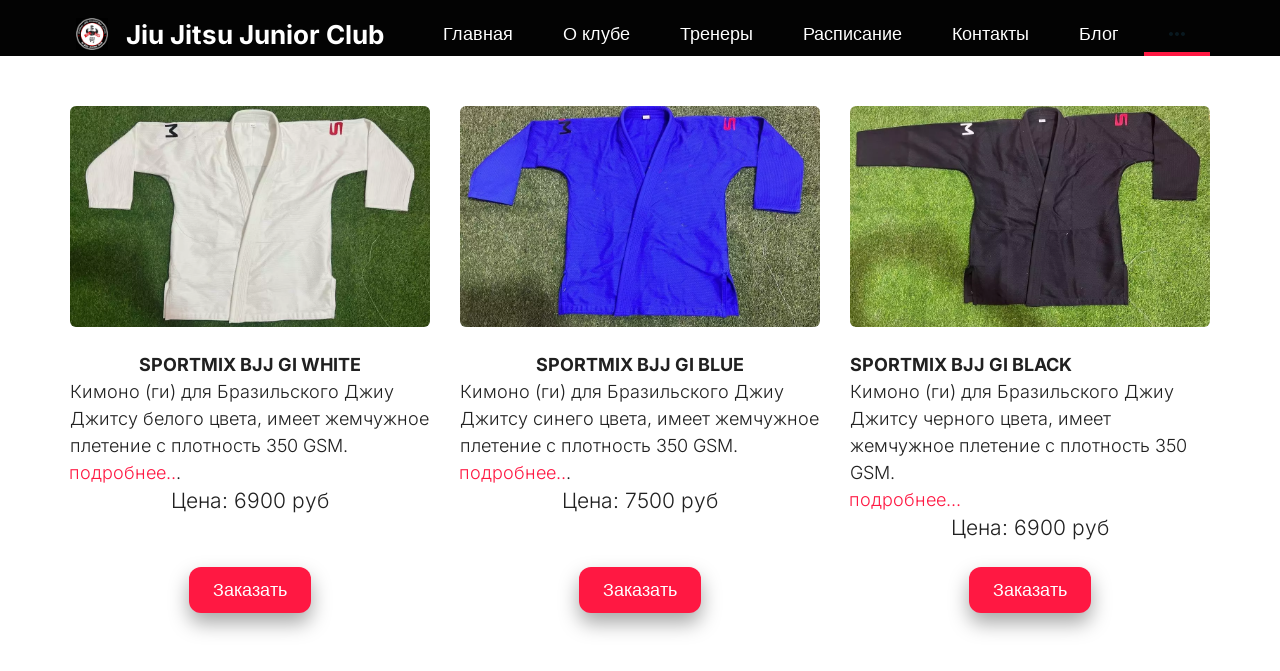

--- FILE ---
content_type: text/html; charset=utf-8
request_url: https://jjjclub.ru/tovary
body_size: 34465
content:
<!DOCTYPE html>
<html lang="ru">
<head>
	<meta charset="utf-8" />
<meta http-equiv="X-UA-Compatible" content="IE=edge" />
<meta name="viewport" content="width=device-width, initial-scale=1.0, maximum-scale=5.0" />



	
	
	<title>магазин</title>
	
		<link rel="canonical" href="https://jjjclub.ru/tovary">
	
	<meta name="description" content="Товары для бразильского джиу джитсу" />
	<meta name="keywords" content="кимоно для бразильского джиу джитсу, ги для бразильского джиу джитсу, ги для бжж, пояс для бразильского джиу джитсу, пояс для бжж." />
	<meta property="og:title" content="магазин" />
	
	
	
		
		
		
		<meta name="twitter:card" content="summary" />
		<meta property="og:type" content="website" />
		<meta property="og:description" content="Товары для бразильского джиу джитсу" />
		<meta property="og:url" content="https://jjjclub.ru/tovary" />
	
	<link rel="shortcut icon" href="/favicon.ico?v=6537591062598813" type="image/x-icon">
	<script>
	window.developmentMode = false;
	
</script>
	
	
	<script defer src="/js/lib/modernizr-webp.js?v=2025_08_11T14_13_34_03_00_e31dcaf57023c712fbd92d941c35225c4e607732"></script><link rel="stylesheet" href="/css/devicePublish.min.css?v=2025_08_11T14_13_34_03_00_e31dcaf57023c712fbd92d941c35225c4e607732"><link rel="stylesheet" href="/css/lib/bootstrap.min.css?v=2025_08_11T14_13_34_03_00_e31dcaf57023c712fbd92d941c35225c4e607732"><link rel="stylesheet" href="/css/lib/animate.min.css?v=2025_08_11T14_13_34_03_00_e31dcaf57023c712fbd92d941c35225c4e607732"><script async src="/js/ulib/performance.js?v=2025_08_11T14_13_34_03_00_e31dcaf57023c712fbd92d941c35225c4e607732"></script>
		
	<link rel="stylesheet" href="/sitecss/srcset-64ce57453775dd1d1ad2c05f-all.css?v=218">
	
	
		
		
			
				<!-- htmlmin:ignore -->
					<!-- Yandex.Metrika counter -->
<script type="text/javascript" >
   (function(m,e,t,r,i,k,a){m[i]=m[i]||function(){(m[i].a=m[i].a||[]).push(arguments)};
   m[i].l=1*new Date();
   for (var j = 0; j < document.scripts.length; j++) {if (document.scripts[j].src === r) { return; }}
   k=e.createElement(t),a=e.getElementsByTagName(t)[0],k.async=1,k.src=r,a.parentNode.insertBefore(k,a)})
   (window, document, "script", "https://mc.yandex.ru/metrika/tag.js", "ym");

   ym(94563015, "init", {
        clickmap:true,
        trackLinks:true,
        accurateTrackBounce:true
   });
</script>
<noscript><div><img src="https://mc.yandex.ru/watch/94563015" style="position:absolute; left:-9999px;" alt="" /></div></noscript>
<!-- /Yandex.Metrika counter -->
				<!-- htmlmin:ignore -->
			
		
			
				<!-- htmlmin:ignore -->
					<!-- Google tag (gtag.js) -->
<script async src="https://www.googletagmanager.com/gtag/js?id=G-MXE32WGDGK"></script>
<script>
  window.dataLayer = window.dataLayer || [];
  function gtag(){dataLayer.push(arguments);}
  gtag('js', new Date());

  gtag('config', 'G-MXE32WGDGK');
</script>
				<!-- htmlmin:ignore -->
			
		
			
				<!-- htmlmin:ignore -->
					<!-- Google Tag Manager -->
<script>(function(w,d,s,l,i){w[l]=w[l]||[];w[l].push({'gtm.start':
new Date().getTime(),event:'gtm.js'});var f=d.getElementsByTagName(s)[0],
j=d.createElement(s),dl=l!='dataLayer'?'&l='+l:'';j.async=true;j.src=
'https://www.googletagmanager.com/gtm.js?id='+i+dl;f.parentNode.insertBefore(j,f);
})(window,document,'script','dataLayer','GTM-T36W8R69');</script>
<!-- End Google Tag Manager -->
				<!-- htmlmin:ignore -->
			
		
			
		
			
				<!-- htmlmin:ignore -->
					<!-- Top.Mail.Ru counter -->
<script type="text/javascript">
var _tmr = window._tmr || (window._tmr = []);
_tmr.push({id: "3389287", type: "pageView", start: (new Date()).getTime()});
(function (d, w, id) {
  if (d.getElementById(id)) return;
  var ts = d.createElement("script"); ts.type = "text/javascript"; ts.async = true; ts.id = id;
  ts.src = "https://top-fwz1.mail.ru/js/code.js";
  var f = function () {var s = d.getElementsByTagName("script")[0]; s.parentNode.insertBefore(ts, s);};
  if (w.opera == "[object Opera]") { d.addEventListener("DOMContentLoaded", f, false); } else { f(); }
})(document, window, "tmr-code");
</script>
<noscript><div><img src="https://top-fwz1.mail.ru/counter?id=3389287;js=na" style="position:absolute;left:-9999px;" alt="Top.Mail.Ru" /></div></noscript>
<!-- /Top.Mail.Ru counter -->

				<!-- htmlmin:ignore -->
			
		
		
	
	
	
		<link rel="preload" as="style" href="/sitecss/typography.css?v=218" onload="this.onload=null;this.rel='stylesheet'">
		<noscript><link rel="stylesheet" href="/sitecss/typography.css?v=218"></noscript>
	
	
		<link rel="preload" as="style" id="dist-version-css" href="/dist-version/css/pub.v1.css?v=2025_08_11T14_13_34_03_00_e31dcaf57023c712fbd92d941c35225c4e607732" onload="this.onload=null;this.rel='stylesheet'">
		<noscript><link rel="stylesheet" href="/dist-version/css/pub.v1.css?v=2025_08_11T14_13_34_03_00_e31dcaf57023c712fbd92d941c35225c4e607732"></noscript>
	

	<script>
		(() => {
			if (matchMedia('screen and (min-width : 992px)').matches) {
				document.write(`<link 
					rel="stylesheet"
					
					data-device="desktop"
					class="styleLink"
					href="/templates/new_industry/css/main-g-theme-site-1-desktop.css"
				/>`);
			}
			if (matchMedia('screen and (min-width: 768px) and (max-width: 991px)').matches) {
				document.write(`<link 
					rel="stylesheet"
					
					data-device="tablet"
					class="styleLink"
					href="/templates/new_industry/css/main-g-theme-site-1-tablet.css"
				/>`);
			}
			if (matchMedia('screen and (max-width : 768px)').matches) {
				document.write(`<link 
					rel="stylesheet"
					
					data-device="phone"
					class="styleLink"
					href="/templates/new_industry/css/main-g-theme-site-1-phone.css"
				/>`);
			}
		})();
	</script>

	<noscript>

<link rel="stylesheet" href="/templates/new_industry/css/main-g-theme-site-1-desktop.css" media="screen and (min-width : 992px)" />

<link rel="stylesheet" href="/templates/new_industry/css/main-g-theme-site-1-tablet.css" media="screen and (min-width: 768px) and (max-width: 991px)" />

<link rel="stylesheet" href="/templates/new_industry/css/main-g-theme-site-1-phone.css" media="screen and (max-width : 768px)" /></noscript><style data-styled="true" data-styled-version="5.0.1"></style><style data-styled="true" data-styled-version="5.0.1">.eRwdVl.uspacer{height:12px;}
@media (max-width:992px){.eRwdVl.uspacer{height:12px;}}
@media (max-width:480px){.eRwdVl.uspacer{height:12px;}}
data-styled.g8[id="sc-Axmtr"]{content:"eRwdVl,"}
</style><style data-styled="true" data-styled-version="5.0.1">.hAqxkj.uspacer{height:50px;}
@media (max-width:992px){.hAqxkj.uspacer{height:50px;}}
@media (max-width:480px){.hAqxkj.uspacer{height:50px;}}
data-styled.g8[id="sc-Axmtr"]{content:"hAqxkj,"}
</style><style data-styled="true" data-styled-version="5.0.1">.hAqxkj.uspacer{height:50px;}
@media (max-width:992px){.hAqxkj.uspacer{height:50px;}}
@media (max-width:480px){.hAqxkj.uspacer{height:50px;}}
data-styled.g8[id="sc-Axmtr"]{content:"hAqxkj,"}
</style><style data-styled="true" data-styled-version="5.0.1">.hAqxkj.uspacer{height:50px;}
@media (max-width:992px){.hAqxkj.uspacer{height:50px;}}
@media (max-width:480px){.hAqxkj.uspacer{height:50px;}}
data-styled.g8[id="sc-Axmtr"]{content:"hAqxkj,"}
</style><style data-styled="true" data-styled-version="5.0.1">.hAqxkj.uspacer{height:50px;}
@media (max-width:992px){.hAqxkj.uspacer{height:50px;}}
@media (max-width:480px){.hAqxkj.uspacer{height:50px;}}
data-styled.g8[id="sc-Axmtr"]{content:"hAqxkj,"}
</style><style data-styled="true" data-styled-version="5.0.1">.glPlgP.ul-u-button__wrapper{position:relative;-webkit-box-pack:center;-webkit-justify-content:center;-ms-flex-pack:center;justify-content:center;display:-webkit-box;display:-webkit-flex;display:-ms-flexbox;display:flex;}
.glPlgP.ul-u-button__wrapper .ul-u-button__button{cursor:pointer;-webkit-text-decoration:none;text-decoration:none;}
.glPlgP .ul-u-button__button{background-color:rgba(255,24,66,1);padding:14px 24px;none;border-radius:12px;box-shadow:0 10px 20px rgba(0,0,0,.35);-webkit-transform:scale(1);-ms-transform:scale(1);transform:scale(1);-webkit-filter:brightness(100%);filter:brightness(100%);-webkit-transition:all 0.5s linear 0s;transition:all 0.5s linear 0s;}
.glPlgP .ul-u-button__button:hover{-webkit-transform:scale(1.1);-ms-transform:scale(1.1);transform:scale(1.1);-webkit-filter:brightness(120%);filter:brightness(120%);}
.glPlgP .ul-u-button__caption{color:rgba(255,255,255,1);font-size:18px;line-height:1;}
data-styled.g6[id="sc-AxgMl"]{content:"glPlgP,"}
.eJeceY.u-card{position:relative;height:100%;display:-webkit-box;display:-webkit-flex;display:-ms-flexbox;display:flex;-webkit-flex-flow:column nowrap;-ms-flex-flow:column nowrap;flex-flow:column nowrap;-webkit-box-pack:justify;-webkit-justify-content:space-between;-ms-flex-pack:justify;justify-content:space-between;position:relative;z-index:0;padding-left:0px;padding-right:0px;padding-top:0px;padding-bottom:24px;}
.eJeceY.u-card .ucard__content{-webkit-flex:1;-ms-flex:1;flex:1;display:-webkit-box;display:-webkit-flex;display:-ms-flexbox;display:flex;-webkit-flex-flow:column nowrap;-ms-flex-flow:column nowrap;flex-flow:column nowrap;-webkit-box-pack:justify;-webkit-justify-content:space-between;-ms-flex-pack:justify;justify-content:space-between;}
.eJeceY.u-card .ucard__content [data-reactlink],.eJeceY.u-card .ucard__decoration-wrapper[data-reactlink],.eJeceY.u-card .ucard__content a[data-popup-id]{position:relative;z-index:5;}
.eJeceY.u-card .ucard__link-wrapper{z-index:1;display:block;-webkit-text-decoration:none;text-decoration:none;color:initial;position:absolute;left:0;top:0;width:100%;height:100%;}
.eJeceY.u-card .ucard__link-wrapper:hover .ucard__content,.eJeceY.u-card .ucard__link-wrapper:focus .ucard__content,.eJeceY.u-card .ucard__link-wrapper:active .ucard__content{color:initial;}
.eJeceY.u-card .ucard__decoration-wrapper{position:relative;padding-bottom:24px;}
.eJeceY.u-card .ucard__text-content{padding-bottom:24px;}
@media (max-width:992px){.eJeceY{position:relative;z-index:0;padding-left:0px;padding-right:0px;padding-top:0px;padding-bottom:24px;}.eJeceY .ucard__content [data-reactlink],.eJeceY .ucard__decoration-wrapper[data-reactlink],.eJeceY .ucard__content a[data-popup-id]{position:relative;z-index:5;}.eJeceY .ucard__link-wrapper{z-index:1;display:block;-webkit-text-decoration:none;text-decoration:none;color:initial;position:absolute;left:0;top:0;width:100%;height:100%;}.eJeceY .ucard__link-wrapper:hover .ucard__content,.eJeceY .ucard__link-wrapper:focus .ucard__content,.eJeceY .ucard__link-wrapper:active .ucard__content{color:initial;}.eJeceY .ucard__decoration-wrapper{position:relative;padding-bottom:24px;}.eJeceY .ucard__text-content{padding-bottom:24px;}}
@media (max-width:480px){.eJeceY{position:relative;z-index:0;padding-left:0px;padding-right:0px;padding-top:0px;padding-bottom:24px;}.eJeceY .ucard__content [data-reactlink],.eJeceY .ucard__decoration-wrapper[data-reactlink],.eJeceY .ucard__content a[data-popup-id]{position:relative;z-index:5;}.eJeceY .ucard__link-wrapper{z-index:1;display:block;-webkit-text-decoration:none;text-decoration:none;color:initial;position:absolute;left:0;top:0;width:100%;height:100%;}.eJeceY .ucard__link-wrapper:hover .ucard__content,.eJeceY .ucard__link-wrapper:focus .ucard__content,.eJeceY .ucard__link-wrapper:active .ucard__content{color:initial;}.eJeceY .ucard__decoration-wrapper{position:relative;padding-bottom:24px;}.eJeceY .ucard__text-content{padding-bottom:24px;}}
data-styled.g8[id="sc-Axmtr"]{content:"eJeceY,"}
.eAWrHb{width:100%;max-width:100%;position:relative;}
.eAWrHb .ul-image{position:relative;width:100%;height:100%;}
.eAWrHb .ul-image__image{position:absolute;display:block;top:0;left:0;width:100%;height:100%;border-width:0;border-image-width:0;outline:none;box-shadow:none;object-fit:cover;border-radius:6px;}
.eAWrHb .ul-image__wrapper{position:relative;display:block;width:100%;margin:0 auto;}
.eAWrHb .ul-image__sizer{display:block;width:100%;}
.eAWrHb .ul-image__picture{width:100%;height:100%;}
.eAWrHb .ul-image__caption{padding:15px 0;word-break:break-word;position:relative;}
.eAWrHb .ul-image__caption--under{background:transparent;display:block;width:100%;}
data-styled.g11[id="sc-fzoLsD"]{content:"eAWrHb,"}
</style><style data-styled="true" data-styled-version="5.0.1">.glPlgP.ul-u-button__wrapper{position:relative;-webkit-box-pack:center;-webkit-justify-content:center;-ms-flex-pack:center;justify-content:center;display:-webkit-box;display:-webkit-flex;display:-ms-flexbox;display:flex;}
.glPlgP.ul-u-button__wrapper .ul-u-button__button{cursor:pointer;-webkit-text-decoration:none;text-decoration:none;}
.glPlgP .ul-u-button__button{background-color:rgba(255,24,66,1);padding:14px 24px;none;border-radius:12px;box-shadow:0 10px 20px rgba(0,0,0,.35);-webkit-transform:scale(1);-ms-transform:scale(1);transform:scale(1);-webkit-filter:brightness(100%);filter:brightness(100%);-webkit-transition:all 0.5s linear 0s;transition:all 0.5s linear 0s;}
.glPlgP .ul-u-button__button:hover{-webkit-transform:scale(1.1);-ms-transform:scale(1.1);transform:scale(1.1);-webkit-filter:brightness(120%);filter:brightness(120%);}
.glPlgP .ul-u-button__caption{color:rgba(255,255,255,1);font-size:18px;line-height:1;}
data-styled.g6[id="sc-AxgMl"]{content:"glPlgP,"}
.eJeceY.u-card{position:relative;height:100%;display:-webkit-box;display:-webkit-flex;display:-ms-flexbox;display:flex;-webkit-flex-flow:column nowrap;-ms-flex-flow:column nowrap;flex-flow:column nowrap;-webkit-box-pack:justify;-webkit-justify-content:space-between;-ms-flex-pack:justify;justify-content:space-between;position:relative;z-index:0;padding-left:0px;padding-right:0px;padding-top:0px;padding-bottom:24px;}
.eJeceY.u-card .ucard__content{-webkit-flex:1;-ms-flex:1;flex:1;display:-webkit-box;display:-webkit-flex;display:-ms-flexbox;display:flex;-webkit-flex-flow:column nowrap;-ms-flex-flow:column nowrap;flex-flow:column nowrap;-webkit-box-pack:justify;-webkit-justify-content:space-between;-ms-flex-pack:justify;justify-content:space-between;}
.eJeceY.u-card .ucard__content [data-reactlink],.eJeceY.u-card .ucard__decoration-wrapper[data-reactlink],.eJeceY.u-card .ucard__content a[data-popup-id]{position:relative;z-index:5;}
.eJeceY.u-card .ucard__link-wrapper{z-index:1;display:block;-webkit-text-decoration:none;text-decoration:none;color:initial;position:absolute;left:0;top:0;width:100%;height:100%;}
.eJeceY.u-card .ucard__link-wrapper:hover .ucard__content,.eJeceY.u-card .ucard__link-wrapper:focus .ucard__content,.eJeceY.u-card .ucard__link-wrapper:active .ucard__content{color:initial;}
.eJeceY.u-card .ucard__decoration-wrapper{position:relative;padding-bottom:24px;}
.eJeceY.u-card .ucard__text-content{padding-bottom:24px;}
@media (max-width:992px){.eJeceY{position:relative;z-index:0;padding-left:0px;padding-right:0px;padding-top:0px;padding-bottom:24px;}.eJeceY .ucard__content [data-reactlink],.eJeceY .ucard__decoration-wrapper[data-reactlink],.eJeceY .ucard__content a[data-popup-id]{position:relative;z-index:5;}.eJeceY .ucard__link-wrapper{z-index:1;display:block;-webkit-text-decoration:none;text-decoration:none;color:initial;position:absolute;left:0;top:0;width:100%;height:100%;}.eJeceY .ucard__link-wrapper:hover .ucard__content,.eJeceY .ucard__link-wrapper:focus .ucard__content,.eJeceY .ucard__link-wrapper:active .ucard__content{color:initial;}.eJeceY .ucard__decoration-wrapper{position:relative;padding-bottom:24px;}.eJeceY .ucard__text-content{padding-bottom:24px;}}
@media (max-width:480px){.eJeceY{position:relative;z-index:0;padding-left:0px;padding-right:0px;padding-top:0px;padding-bottom:24px;}.eJeceY .ucard__content [data-reactlink],.eJeceY .ucard__decoration-wrapper[data-reactlink],.eJeceY .ucard__content a[data-popup-id]{position:relative;z-index:5;}.eJeceY .ucard__link-wrapper{z-index:1;display:block;-webkit-text-decoration:none;text-decoration:none;color:initial;position:absolute;left:0;top:0;width:100%;height:100%;}.eJeceY .ucard__link-wrapper:hover .ucard__content,.eJeceY .ucard__link-wrapper:focus .ucard__content,.eJeceY .ucard__link-wrapper:active .ucard__content{color:initial;}.eJeceY .ucard__decoration-wrapper{position:relative;padding-bottom:24px;}.eJeceY .ucard__text-content{padding-bottom:24px;}}
data-styled.g8[id="sc-Axmtr"]{content:"eJeceY,"}
.eAWrHb{width:100%;max-width:100%;position:relative;}
.eAWrHb .ul-image{position:relative;width:100%;height:100%;}
.eAWrHb .ul-image__image{position:absolute;display:block;top:0;left:0;width:100%;height:100%;border-width:0;border-image-width:0;outline:none;box-shadow:none;object-fit:cover;border-radius:6px;}
.eAWrHb .ul-image__wrapper{position:relative;display:block;width:100%;margin:0 auto;}
.eAWrHb .ul-image__sizer{display:block;width:100%;}
.eAWrHb .ul-image__picture{width:100%;height:100%;}
.eAWrHb .ul-image__caption{padding:15px 0;word-break:break-word;position:relative;}
.eAWrHb .ul-image__caption--under{background:transparent;display:block;width:100%;}
data-styled.g11[id="sc-fzoLsD"]{content:"eAWrHb,"}
</style><style data-styled="true" data-styled-version="5.0.1">.glPlgP.ul-u-button__wrapper{position:relative;-webkit-box-pack:center;-webkit-justify-content:center;-ms-flex-pack:center;justify-content:center;display:-webkit-box;display:-webkit-flex;display:-ms-flexbox;display:flex;}
.glPlgP.ul-u-button__wrapper .ul-u-button__button{cursor:pointer;-webkit-text-decoration:none;text-decoration:none;}
.glPlgP .ul-u-button__button{background-color:rgba(255,24,66,1);padding:14px 24px;none;border-radius:12px;box-shadow:0 10px 20px rgba(0,0,0,.35);-webkit-transform:scale(1);-ms-transform:scale(1);transform:scale(1);-webkit-filter:brightness(100%);filter:brightness(100%);-webkit-transition:all 0.5s linear 0s;transition:all 0.5s linear 0s;}
.glPlgP .ul-u-button__button:hover{-webkit-transform:scale(1.1);-ms-transform:scale(1.1);transform:scale(1.1);-webkit-filter:brightness(120%);filter:brightness(120%);}
.glPlgP .ul-u-button__caption{color:rgba(255,255,255,1);font-size:18px;line-height:1;}
data-styled.g6[id="sc-AxgMl"]{content:"glPlgP,"}
.eJeceY.u-card{position:relative;height:100%;display:-webkit-box;display:-webkit-flex;display:-ms-flexbox;display:flex;-webkit-flex-flow:column nowrap;-ms-flex-flow:column nowrap;flex-flow:column nowrap;-webkit-box-pack:justify;-webkit-justify-content:space-between;-ms-flex-pack:justify;justify-content:space-between;position:relative;z-index:0;padding-left:0px;padding-right:0px;padding-top:0px;padding-bottom:24px;}
.eJeceY.u-card .ucard__content{-webkit-flex:1;-ms-flex:1;flex:1;display:-webkit-box;display:-webkit-flex;display:-ms-flexbox;display:flex;-webkit-flex-flow:column nowrap;-ms-flex-flow:column nowrap;flex-flow:column nowrap;-webkit-box-pack:justify;-webkit-justify-content:space-between;-ms-flex-pack:justify;justify-content:space-between;}
.eJeceY.u-card .ucard__content [data-reactlink],.eJeceY.u-card .ucard__decoration-wrapper[data-reactlink],.eJeceY.u-card .ucard__content a[data-popup-id]{position:relative;z-index:5;}
.eJeceY.u-card .ucard__link-wrapper{z-index:1;display:block;-webkit-text-decoration:none;text-decoration:none;color:initial;position:absolute;left:0;top:0;width:100%;height:100%;}
.eJeceY.u-card .ucard__link-wrapper:hover .ucard__content,.eJeceY.u-card .ucard__link-wrapper:focus .ucard__content,.eJeceY.u-card .ucard__link-wrapper:active .ucard__content{color:initial;}
.eJeceY.u-card .ucard__decoration-wrapper{position:relative;padding-bottom:24px;}
.eJeceY.u-card .ucard__text-content{padding-bottom:24px;}
@media (max-width:992px){.eJeceY{position:relative;z-index:0;padding-left:0px;padding-right:0px;padding-top:0px;padding-bottom:24px;}.eJeceY .ucard__content [data-reactlink],.eJeceY .ucard__decoration-wrapper[data-reactlink],.eJeceY .ucard__content a[data-popup-id]{position:relative;z-index:5;}.eJeceY .ucard__link-wrapper{z-index:1;display:block;-webkit-text-decoration:none;text-decoration:none;color:initial;position:absolute;left:0;top:0;width:100%;height:100%;}.eJeceY .ucard__link-wrapper:hover .ucard__content,.eJeceY .ucard__link-wrapper:focus .ucard__content,.eJeceY .ucard__link-wrapper:active .ucard__content{color:initial;}.eJeceY .ucard__decoration-wrapper{position:relative;padding-bottom:24px;}.eJeceY .ucard__text-content{padding-bottom:24px;}}
@media (max-width:480px){.eJeceY{position:relative;z-index:0;padding-left:0px;padding-right:0px;padding-top:0px;padding-bottom:24px;}.eJeceY .ucard__content [data-reactlink],.eJeceY .ucard__decoration-wrapper[data-reactlink],.eJeceY .ucard__content a[data-popup-id]{position:relative;z-index:5;}.eJeceY .ucard__link-wrapper{z-index:1;display:block;-webkit-text-decoration:none;text-decoration:none;color:initial;position:absolute;left:0;top:0;width:100%;height:100%;}.eJeceY .ucard__link-wrapper:hover .ucard__content,.eJeceY .ucard__link-wrapper:focus .ucard__content,.eJeceY .ucard__link-wrapper:active .ucard__content{color:initial;}.eJeceY .ucard__decoration-wrapper{position:relative;padding-bottom:24px;}.eJeceY .ucard__text-content{padding-bottom:24px;}}
data-styled.g8[id="sc-Axmtr"]{content:"eJeceY,"}
.eAWrHb{width:100%;max-width:100%;position:relative;}
.eAWrHb .ul-image{position:relative;width:100%;height:100%;}
.eAWrHb .ul-image__image{position:absolute;display:block;top:0;left:0;width:100%;height:100%;border-width:0;border-image-width:0;outline:none;box-shadow:none;object-fit:cover;border-radius:6px;}
.eAWrHb .ul-image__wrapper{position:relative;display:block;width:100%;margin:0 auto;}
.eAWrHb .ul-image__sizer{display:block;width:100%;}
.eAWrHb .ul-image__picture{width:100%;height:100%;}
.eAWrHb .ul-image__caption{padding:15px 0;word-break:break-word;position:relative;}
.eAWrHb .ul-image__caption--under{background:transparent;display:block;width:100%;}
data-styled.g11[id="sc-fzoLsD"]{content:"eAWrHb,"}
</style><style data-styled="true" data-styled-version="5.0.1">.glPlgP.ul-u-button__wrapper{position:relative;-webkit-box-pack:center;-webkit-justify-content:center;-ms-flex-pack:center;justify-content:center;display:-webkit-box;display:-webkit-flex;display:-ms-flexbox;display:flex;}
.glPlgP.ul-u-button__wrapper .ul-u-button__button{cursor:pointer;-webkit-text-decoration:none;text-decoration:none;}
.glPlgP .ul-u-button__button{background-color:rgba(255,24,66,1);padding:14px 24px;none;border-radius:12px;box-shadow:0 10px 20px rgba(0,0,0,.35);-webkit-transform:scale(1);-ms-transform:scale(1);transform:scale(1);-webkit-filter:brightness(100%);filter:brightness(100%);-webkit-transition:all 0.5s linear 0s;transition:all 0.5s linear 0s;}
.glPlgP .ul-u-button__button:hover{-webkit-transform:scale(1.1);-ms-transform:scale(1.1);transform:scale(1.1);-webkit-filter:brightness(120%);filter:brightness(120%);}
.glPlgP .ul-u-button__caption{color:rgba(255,255,255,1);font-size:18px;line-height:1;}
data-styled.g6[id="sc-AxgMl"]{content:"glPlgP,"}
.eJeceY.u-card{position:relative;height:100%;display:-webkit-box;display:-webkit-flex;display:-ms-flexbox;display:flex;-webkit-flex-flow:column nowrap;-ms-flex-flow:column nowrap;flex-flow:column nowrap;-webkit-box-pack:justify;-webkit-justify-content:space-between;-ms-flex-pack:justify;justify-content:space-between;position:relative;z-index:0;padding-left:0px;padding-right:0px;padding-top:0px;padding-bottom:24px;}
.eJeceY.u-card .ucard__content{-webkit-flex:1;-ms-flex:1;flex:1;display:-webkit-box;display:-webkit-flex;display:-ms-flexbox;display:flex;-webkit-flex-flow:column nowrap;-ms-flex-flow:column nowrap;flex-flow:column nowrap;-webkit-box-pack:justify;-webkit-justify-content:space-between;-ms-flex-pack:justify;justify-content:space-between;}
.eJeceY.u-card .ucard__content [data-reactlink],.eJeceY.u-card .ucard__decoration-wrapper[data-reactlink],.eJeceY.u-card .ucard__content a[data-popup-id]{position:relative;z-index:5;}
.eJeceY.u-card .ucard__link-wrapper{z-index:1;display:block;-webkit-text-decoration:none;text-decoration:none;color:initial;position:absolute;left:0;top:0;width:100%;height:100%;}
.eJeceY.u-card .ucard__link-wrapper:hover .ucard__content,.eJeceY.u-card .ucard__link-wrapper:focus .ucard__content,.eJeceY.u-card .ucard__link-wrapper:active .ucard__content{color:initial;}
.eJeceY.u-card .ucard__decoration-wrapper{position:relative;padding-bottom:24px;}
.eJeceY.u-card .ucard__text-content{padding-bottom:24px;}
@media (max-width:992px){.eJeceY{position:relative;z-index:0;padding-left:0px;padding-right:0px;padding-top:0px;padding-bottom:24px;}.eJeceY .ucard__content [data-reactlink],.eJeceY .ucard__decoration-wrapper[data-reactlink],.eJeceY .ucard__content a[data-popup-id]{position:relative;z-index:5;}.eJeceY .ucard__link-wrapper{z-index:1;display:block;-webkit-text-decoration:none;text-decoration:none;color:initial;position:absolute;left:0;top:0;width:100%;height:100%;}.eJeceY .ucard__link-wrapper:hover .ucard__content,.eJeceY .ucard__link-wrapper:focus .ucard__content,.eJeceY .ucard__link-wrapper:active .ucard__content{color:initial;}.eJeceY .ucard__decoration-wrapper{position:relative;padding-bottom:24px;}.eJeceY .ucard__text-content{padding-bottom:24px;}}
@media (max-width:480px){.eJeceY{position:relative;z-index:0;padding-left:0px;padding-right:0px;padding-top:0px;padding-bottom:24px;}.eJeceY .ucard__content [data-reactlink],.eJeceY .ucard__decoration-wrapper[data-reactlink],.eJeceY .ucard__content a[data-popup-id]{position:relative;z-index:5;}.eJeceY .ucard__link-wrapper{z-index:1;display:block;-webkit-text-decoration:none;text-decoration:none;color:initial;position:absolute;left:0;top:0;width:100%;height:100%;}.eJeceY .ucard__link-wrapper:hover .ucard__content,.eJeceY .ucard__link-wrapper:focus .ucard__content,.eJeceY .ucard__link-wrapper:active .ucard__content{color:initial;}.eJeceY .ucard__decoration-wrapper{position:relative;padding-bottom:24px;}.eJeceY .ucard__text-content{padding-bottom:24px;}}
data-styled.g8[id="sc-Axmtr"]{content:"eJeceY,"}
.eAWrHb{width:100%;max-width:100%;position:relative;}
.eAWrHb .ul-image{position:relative;width:100%;height:100%;}
.eAWrHb .ul-image__image{position:absolute;display:block;top:0;left:0;width:100%;height:100%;border-width:0;border-image-width:0;outline:none;box-shadow:none;object-fit:cover;border-radius:6px;}
.eAWrHb .ul-image__wrapper{position:relative;display:block;width:100%;margin:0 auto;}
.eAWrHb .ul-image__sizer{display:block;width:100%;}
.eAWrHb .ul-image__picture{width:100%;height:100%;}
.eAWrHb .ul-image__caption{padding:15px 0;word-break:break-word;position:relative;}
.eAWrHb .ul-image__caption--under{background:transparent;display:block;width:100%;}
data-styled.g11[id="sc-fzoLsD"]{content:"eAWrHb,"}
</style><style data-styled="true" data-styled-version="5.0.1">.glPlgP.ul-u-button__wrapper{position:relative;-webkit-box-pack:center;-webkit-justify-content:center;-ms-flex-pack:center;justify-content:center;display:-webkit-box;display:-webkit-flex;display:-ms-flexbox;display:flex;}
.glPlgP.ul-u-button__wrapper .ul-u-button__button{cursor:pointer;-webkit-text-decoration:none;text-decoration:none;}
.glPlgP .ul-u-button__button{background-color:rgba(255,24,66,1);padding:14px 24px;none;border-radius:12px;box-shadow:0 10px 20px rgba(0,0,0,.35);-webkit-transform:scale(1);-ms-transform:scale(1);transform:scale(1);-webkit-filter:brightness(100%);filter:brightness(100%);-webkit-transition:all 0.5s linear 0s;transition:all 0.5s linear 0s;}
.glPlgP .ul-u-button__button:hover{-webkit-transform:scale(1.1);-ms-transform:scale(1.1);transform:scale(1.1);-webkit-filter:brightness(120%);filter:brightness(120%);}
.glPlgP .ul-u-button__caption{color:rgba(255,255,255,1);font-size:18px;line-height:1;}
data-styled.g6[id="sc-AxgMl"]{content:"glPlgP,"}
.eJeceY.u-card{position:relative;height:100%;display:-webkit-box;display:-webkit-flex;display:-ms-flexbox;display:flex;-webkit-flex-flow:column nowrap;-ms-flex-flow:column nowrap;flex-flow:column nowrap;-webkit-box-pack:justify;-webkit-justify-content:space-between;-ms-flex-pack:justify;justify-content:space-between;position:relative;z-index:0;padding-left:0px;padding-right:0px;padding-top:0px;padding-bottom:24px;}
.eJeceY.u-card .ucard__content{-webkit-flex:1;-ms-flex:1;flex:1;display:-webkit-box;display:-webkit-flex;display:-ms-flexbox;display:flex;-webkit-flex-flow:column nowrap;-ms-flex-flow:column nowrap;flex-flow:column nowrap;-webkit-box-pack:justify;-webkit-justify-content:space-between;-ms-flex-pack:justify;justify-content:space-between;}
.eJeceY.u-card .ucard__content [data-reactlink],.eJeceY.u-card .ucard__decoration-wrapper[data-reactlink],.eJeceY.u-card .ucard__content a[data-popup-id]{position:relative;z-index:5;}
.eJeceY.u-card .ucard__link-wrapper{z-index:1;display:block;-webkit-text-decoration:none;text-decoration:none;color:initial;position:absolute;left:0;top:0;width:100%;height:100%;}
.eJeceY.u-card .ucard__link-wrapper:hover .ucard__content,.eJeceY.u-card .ucard__link-wrapper:focus .ucard__content,.eJeceY.u-card .ucard__link-wrapper:active .ucard__content{color:initial;}
.eJeceY.u-card .ucard__decoration-wrapper{position:relative;padding-bottom:24px;}
.eJeceY.u-card .ucard__text-content{padding-bottom:24px;}
@media (max-width:992px){.eJeceY{position:relative;z-index:0;padding-left:0px;padding-right:0px;padding-top:0px;padding-bottom:24px;}.eJeceY .ucard__content [data-reactlink],.eJeceY .ucard__decoration-wrapper[data-reactlink],.eJeceY .ucard__content a[data-popup-id]{position:relative;z-index:5;}.eJeceY .ucard__link-wrapper{z-index:1;display:block;-webkit-text-decoration:none;text-decoration:none;color:initial;position:absolute;left:0;top:0;width:100%;height:100%;}.eJeceY .ucard__link-wrapper:hover .ucard__content,.eJeceY .ucard__link-wrapper:focus .ucard__content,.eJeceY .ucard__link-wrapper:active .ucard__content{color:initial;}.eJeceY .ucard__decoration-wrapper{position:relative;padding-bottom:24px;}.eJeceY .ucard__text-content{padding-bottom:24px;}}
@media (max-width:480px){.eJeceY{position:relative;z-index:0;padding-left:0px;padding-right:0px;padding-top:0px;padding-bottom:24px;}.eJeceY .ucard__content [data-reactlink],.eJeceY .ucard__decoration-wrapper[data-reactlink],.eJeceY .ucard__content a[data-popup-id]{position:relative;z-index:5;}.eJeceY .ucard__link-wrapper{z-index:1;display:block;-webkit-text-decoration:none;text-decoration:none;color:initial;position:absolute;left:0;top:0;width:100%;height:100%;}.eJeceY .ucard__link-wrapper:hover .ucard__content,.eJeceY .ucard__link-wrapper:focus .ucard__content,.eJeceY .ucard__link-wrapper:active .ucard__content{color:initial;}.eJeceY .ucard__decoration-wrapper{position:relative;padding-bottom:24px;}.eJeceY .ucard__text-content{padding-bottom:24px;}}
data-styled.g8[id="sc-Axmtr"]{content:"eJeceY,"}
.eAWrHb{width:100%;max-width:100%;position:relative;}
.eAWrHb .ul-image{position:relative;width:100%;height:100%;}
.eAWrHb .ul-image__image{position:absolute;display:block;top:0;left:0;width:100%;height:100%;border-width:0;border-image-width:0;outline:none;box-shadow:none;object-fit:cover;border-radius:6px;}
.eAWrHb .ul-image__wrapper{position:relative;display:block;width:100%;margin:0 auto;}
.eAWrHb .ul-image__sizer{display:block;width:100%;}
.eAWrHb .ul-image__picture{width:100%;height:100%;}
.eAWrHb .ul-image__caption{padding:15px 0;word-break:break-word;position:relative;}
.eAWrHb .ul-image__caption--under{background:transparent;display:block;width:100%;}
data-styled.g11[id="sc-fzoLsD"]{content:"eAWrHb,"}
</style><style data-styled="true" data-styled-version="5.0.1">.gdgtQd.ul-u-menu-horizontal:focus{outline:none;}
.gdgtQd.ul-u-menu-horizontal-horizontal{-webkit-box-pack:end;-webkit-justify-content:flex-end;-ms-flex-pack:end;justify-content:flex-end;}
.gdgtQd.ul-u-menu-horizontal-horizontal .ul-u-menu-horizontal-item,.gdgtQd.ul-u-menu-horizontal-horizontal .ul-u-menu-horizontal-submenu{color:rgba(255,255,255,1);}
.gdgtQd.ul-u-menu-horizontal-horizontal > .ul-u-menu-horizontal-item-active,.gdgtQd.ul-u-menu-horizontal-horizontal > .ul-u-menu-horizontal-submenu-active,.gdgtQd.ul-u-menu-horizontal-horizontal > .ul-u-menu-horizontal-item-selected,.gdgtQd.ul-u-menu-horizontal-horizontal > .ul-u-menu-horizontal-submenu-selected{color:#ffffff;box-shadow:0 -4px 0 0 rgba(255,24,66,1) inset;}
.gdgtQd.ul-u-menu-horizontal-horizontal .ul-u-menu-horizontal-item,.gdgtQd.ul-u-menu-horizontal-horizontal .ul-u-menu-horizontal-submenu-title{padding:5px 25px;-webkit-align-items:center;-webkit-box-align:center;-ms-flex-align:center;align-items:center;display:-webkit-box;display:-webkit-flex;display:-ms-flexbox;display:flex;}
.gdgtQd.ul-u-menu-burger{margin-left:auto;margin-right:0;}
.gdgtQd.ul-u-menu-burger:focus{outline:none;}
.gdgtQd.ul-u-menu-burger .ul-u-menu-burger-item,.gdgtQd.ul-u-menu-burger .ul-u-menu-burger-submenu{color:rgba(255,255,255,1);}
.gdgtQd.ul-u-menu-burger > .ul-u-menu-burger-item-active,.gdgtQd.ul-u-menu-burger > .ul-u-menu-burger-submenu-active,.gdgtQd.ul-u-menu-burger > .ul-u-menu-burger-item-selected,.gdgtQd.ul-u-menu-burger > .ul-u-menu-burger-submenu-selected{color:#ffffff;box-shadow:0 -4px 0 0 rgba(255,24,66,1) inset;}
.gdgtQd.ul-u-menu-burger .ul-u-menu-burger-item,.gdgtQd.ul-u-menu-burger .ul-u-menu-burger-submenu-title{padding:5px 25px;-webkit-align-items:center;-webkit-box-align:center;-ms-flex-align:center;align-items:center;display:-webkit-box;display:-webkit-flex;display:-ms-flexbox;display:flex;}
.gdgtQd .ul-u-menu-horizontal-sub{background-color:rgba(255,255,255,1);}
.gdgtQd .ul-u-menu-horizontal-sub .ul-u-menu-horizontal-item,.gdgtQd .ul-u-menu-horizontal-sub .ul-u-menu-horizontal-submenu{color:rgba(255,24,66,1);}
.gdgtQd .ul-u-menu-horizontal-sub .ul-u-menu-horizontal-item-active,.gdgtQd .ul-u-menu-horizontal-sub .ul-u-menu-horizontal-item-selected,.gdgtQd .ul-u-menu-horizontal-sub .ul-u-menu-horizontal-submenu-active,.gdgtQd .ul-u-menu-horizontal-sub .ul-u-menu-horizontal-submenu-selected{color:rgba(255,24,66,1);}
.gdgtQd .ul-u-menu-horizontal.ul-u-menu-horizontal-vertical .ul-u-menu-horizontal-item,.gdgtQd .ul-u-menu-horizontal.ul-u-menu-horizontal-vertical-left .ul-u-menu-horizontal-item,.gdgtQd .ul-u-menu-horizontal.ul-u-menu-horizontal-vertical .ul-u-menu-horizontal-submenu-title,.gdgtQd .ul-u-menu-horizontal.ul-u-menu-horizontal-vertical-left .ul-u-menu-horizontal-submenu-title{padding-left:30px;padding-right:30px;padding-top:20px;padding-bottom:20px;}
.gdgtQd .ul-u-menu-burger-sub{background-color:rgba(255,255,255,1);}
.gdgtQd .ul-u-menu-burger-sub .ul-u-menu-burger-item,.gdgtQd .ul-u-menu-burger-sub .ul-u-menu-burger-submenu{color:rgba(255,24,66,1);}
.gdgtQd .ul-u-menu-burger-sub .ul-u-menu-burger-item-active,.gdgtQd .ul-u-menu-burger-sub .ul-u-menu-burger-item-selected,.gdgtQd .ul-u-menu-burger-sub .ul-u-menu-burger-submenu-active,.gdgtQd .ul-u-menu-burger-sub .ul-u-menu-burger-submenu-selected{color:rgba(255,24,66,1);}
.gdgtQd .ul-u-menu-burger.ul-u-menu-burger-vertical .ul-u-menu-burger-item,.gdgtQd .ul-u-menu-burger.ul-u-menu-burger-vertical-left .ul-u-menu-burger-item,.gdgtQd .ul-u-menu-burger.ul-u-menu-burger-vertical .ul-u-menu-burger-submenu-title,.gdgtQd .ul-u-menu-burger.ul-u-menu-burger-vertical-left .ul-u-menu-burger-submenu-title{padding-left:30px;padding-right:30px;padding-top:20px;padding-bottom:20px;}
data-styled.g5[id="sc-AxhUy"]{content:"gdgtQd,"}
</style>

</head>
<body>
	
	
	
	<div id="main">
		<div id="body" class="g-theme-site-1" data-mode="published" data-site-theme="g-theme-site-1">
			<div
				id="body-fict"
				class="g-theme-block-1 ul-page-common-tovary"
				data-theme-block='{"desktop":"g-theme-block-1", "tablet":"g-theme-block-1", "phone":"g-theme-block-1"}'
				data-block_theme="g-theme-block-1"
				style=""
				data-parallax="none"
			>
				
				
<div id="ul-content">
  
			<div  id="ul-id-4-0" style="" data-floating="" data-custom-classes="[]" data-theme="g-theme-block-4" data-theme-block="{&quot;desktop&quot;:&quot;g-theme-block-4&quot;,&quot;tablet&quot;:&quot;g-theme-block-4&quot;,&quot;phone&quot;:&quot;g-theme-block-4&quot;}" data-device-hidden="{&quot;desktop&quot;:false,&quot;tablet&quot;:false,&quot;phone&quot;:false}" data-vertical-align="0" data-bgtype="color" data-auto_height="true" data-symbol="{&quot;enabled&quot;:false,&quot;forAllPages&quot;:false,&quot;sourceBlockId&quot;:&quot;&quot;,&quot;linkedPages&quot;:[],&quot;symbolBlockPosition&quot;:&quot;header&quot;}" data-position-desktop="LT" data-position-tablet="LT" data-position-phone="LT" class="ul-container hidden-elements-device js-hidden-device-element   g-theme-block-4 srcset-block-8d9b630114b9fae2c051259f3f3222e5 " >
				<div class="ul-shadow-block-overlay js-block-shadow"></div>
				<div class=" container js-block-container">
					<div id="ul-id-4-1" class="row ul-row"><div id="ul-id-4-2" class="col ul-col col-xs-12 col-sm-12 col-md-12">
					
					<div
					
					
					id="ul-id-4-3" class="ul-widget  " type="uSpacer" data-device-hidden='{"desktop":false,"phone":false,"tablet":false}'>
					<div class="sc-Axmtr eRwdVl  uspacer"></div>
					</div></div></div><div id="ul-id-4-4" class="row ul-row"><div id="ul-id-4-5" class="col ul-col col-xs-12 col-sm-12 col-md-12">
					
					<div
					
					
					id="ul-id-4-6" class="ul-widget  " type="uMenu" data-device-hidden='{"desktop":false,"phone":false,"tablet":false}'>
					
					</div></div></div>
				</div>
			</div>
		
			<div  id="ul-id-4-35" style="" data-floating="" data-custom-classes="[]" data-theme="g-theme-block-1" data-theme-block="{&quot;desktop&quot;:&quot;g-theme-block-1&quot;,&quot;tablet&quot;:&quot;g-theme-block-1&quot;,&quot;phone&quot;:&quot;g-theme-block-1&quot;}" data-device-hidden="{&quot;desktop&quot;:false,&quot;tablet&quot;:false,&quot;phone&quot;:false}" data-vertical-align="0" data-bgtype="color" data-auto_height="true" data-symbol="{&quot;enabled&quot;:false,&quot;sourceBlockId&quot;:&quot;&quot;,&quot;forAllPages&quot;:false,&quot;linkedPages&quot;:[],&quot;symbolBlockPosition&quot;:&quot;header&quot;}" data-position-desktop="LT" data-position-tablet="LT" data-position-phone="LT" class="ul-container hidden-elements-device js-hidden-device-element   g-theme-block-1 srcset-block-f6470ed003aad5d4a2466802236c5eb0 " >
				<div class="ul-shadow-block-overlay js-block-shadow"></div>
				<div class=" container js-block-container">
					<div id="ul-id-4-39" class="row ul-row"><div id="ul-id-4-40" class="col ul-col col-xs-12 col-sm-12 col-md-12">
					
					<div
					
					
					id="ul-id-4-41" class="ul-widget  " type="uSpacer" data-device-hidden='{"desktop":false,"phone":false,"tablet":false}'>
					<div class="sc-Axmtr hAqxkj  uspacer"></div>
					</div></div></div><div id="ul-id-4-42" class="row ul-row"><div id="ul-id-11-6" class="col ul-col col-xs-12 col-sm-12 col-md-4">
					
					<div
					style="height: 100%"
					
					id="ul-id-4-59" class="ul-widget  " type="uCard" data-device-hidden='{"desktop":false,"phone":false,"tablet":false}'>
					<div style="height:100%"><div class="sc-Axmtr eJeceY  u-card"><a class="ucard__link-wrapper" href="#" target="_self" data-reactlink="true"></a><a class="ucard__decoration-wrapper" href="#" target="_self" data-reactlink="true"><div height="221" itemscope="" itemType="http://schema.org/ImageObject" style="height:221px" class="sc-fzoLsD eAWrHb"><div class="ul-image"><picture class="ul-image__picture" data-testid="ul-image-picture-tag"><source data-testid="ul-image-source" class="ul-image__source" type="image/webp" media="(min-width: 1366px)" srcSet="/__scale/uploads/s/r/h/q/rhqtolw7s49t/img/full_EYdRUJ2v.jpg?quality=60&amp;width=1024&amp;webp=1"/><source data-testid="ul-image-source" class="ul-image__source" type="image/webp" media="(min-width: 1170px)" srcSet="/__scale/uploads/s/r/h/q/rhqtolw7s49t/img/full_EYdRUJ2v.jpg?quality=60&amp;width=1024&amp;webp=1"/><source data-testid="ul-image-source" class="ul-image__source" type="image/webp" media="(min-width: 992px)" srcSet="/__scale/uploads/s/r/h/q/rhqtolw7s49t/img/full_EYdRUJ2v.jpg?quality=60&amp;width=992&amp;webp=1, /__scale/uploads/s/r/h/q/rhqtolw7s49t/img/full_EYdRUJ2v.jpg?quality=60&amp;width=1024&amp;webp=1 2x"/><source data-testid="ul-image-source" class="ul-image__source" type="image/webp" media="(min-width: 768px)" srcSet="/__scale/uploads/s/r/h/q/rhqtolw7s49t/img/full_EYdRUJ2v.jpg?quality=60&amp;width=768&amp;webp=1, /__scale/uploads/s/r/h/q/rhqtolw7s49t/img/full_EYdRUJ2v.jpg?quality=60&amp;width=1024&amp;webp=1 2x"/><source data-testid="ul-image-source" class="ul-image__source" type="image/webp" media="(min-width: 576px)" srcSet="/__scale/uploads/s/r/h/q/rhqtolw7s49t/img/full_EYdRUJ2v.jpg?quality=60&amp;width=576&amp;webp=1, /__scale/uploads/s/r/h/q/rhqtolw7s49t/img/full_EYdRUJ2v.jpg?quality=60&amp;width=1024&amp;webp=1 2x"/><source data-testid="ul-image-source" class="ul-image__source" type="image/webp" media="(min-width: 480px)" srcSet="/__scale/uploads/s/r/h/q/rhqtolw7s49t/img/full_EYdRUJ2v.jpg?quality=60&amp;width=480&amp;webp=1, /__scale/uploads/s/r/h/q/rhqtolw7s49t/img/full_EYdRUJ2v.jpg?quality=60&amp;width=960&amp;webp=1 2x"/><source data-testid="ul-image-source" class="ul-image__source" type="image/webp" media="(min-width: 360px)" srcSet="/__scale/uploads/s/r/h/q/rhqtolw7s49t/img/full_EYdRUJ2v.jpg?quality=60&amp;width=360&amp;webp=1, /__scale/uploads/s/r/h/q/rhqtolw7s49t/img/full_EYdRUJ2v.jpg?quality=60&amp;width=720&amp;webp=1 2x"/><img class="ul-image__image" src="/uploads/s/r/h/q/rhqtolw7s49t/img/full_EYdRUJ2v.jpg" alt="" title="" data-testid="ul-image-img-tag" itemProp="contentUrl" loading="lazy" decoding="async"/></picture></div></div></a><div class="
		ucard__content
		
	"><div class="ucard__text-content"><div id="ul-id-4-59" class="sc-AxjAm StDqM ul-widget-wysiwyg  "><div class="DraftEditor-root"><div class="DraftEditor-editorContainer"><div class="public-DraftEditor-content" contenteditable="false" spellcheck="false" style="outline:none;user-select:text;-webkit-user-select:text;white-space:pre-wrap;word-wrap:break-word"><div data-contents="true"><div class="_17fgIIn___block _3u7JUHo___center normal" data-block="true" data-editor="4ha7c" data-offset-key="ajrf9-0-0"><div data-offset-key="ajrf9-0-0" class="public-DraftStyleDefault-block public-DraftStyleDefault-ltr"><span data-offset-key="ajrf9-0-0" style="font-weight:bold"><span data-text="true">SPORTMIX BJJ GI WHITE</span></span></div></div></div></div></div></div></div><div id="ul-id-4-59" class="sc-AxjAm StDqM ul-widget-wysiwyg  "><div class="DraftEditor-root"><div class="DraftEditor-editorContainer"><div class="public-DraftEditor-content" contenteditable="false" spellcheck="false" style="outline:none;user-select:text;-webkit-user-select:text;white-space:pre-wrap;word-wrap:break-word"><div data-contents="true"><div class="_17fgIIn___block normal" data-block="true" data-editor="1725s" data-offset-key="6vtb-0-0"><div data-offset-key="6vtb-0-0" class="public-DraftStyleDefault-block public-DraftStyleDefault-ltr"><span data-offset-key="6vtb-0-0"><span data-text="true">Кимоно (ги) для Бразильского Джиу Джитсу белого цвета, имеет жемчужное плетение с плотность 350 GSM. </span></span><span class="LreJDHx___wrapper"><a href="/tovar_1" target="_self" class="HXO9zGZ___link" data-reactlink="true"><span data-offset-key="6vtb-1-0"><span data-text="true">подробнее..</span></span></a></span><span data-offset-key="6vtb-2-0"><span data-text="true">.</span></span></div></div></div></div></div></div></div><div id="ul-id-4-59" class="sc-AxjAm StDqM ul-widget-wysiwyg  "><div class="DraftEditor-root"><div class="DraftEditor-editorContainer"><div class="public-DraftEditor-content" contenteditable="false" spellcheck="false" style="outline:none;user-select:text;-webkit-user-select:text;white-space:pre-wrap;word-wrap:break-word"><div data-contents="true"><div class="_17fgIIn___block _3u7JUHo___center h5" data-block="true" data-editor="7jpti" data-offset-key="62j1i-0-0"><div data-offset-key="62j1i-0-0" class="public-DraftStyleDefault-block public-DraftStyleDefault-ltr"><span data-offset-key="62j1i-0-0"><span data-text="true">Цена: 6900 руб</span></span></div></div></div></div></div></div></div></div><div class="sc-AxgMl glPlgP sc-AxheI fniENO ul-u-button ul-u-button__wrapper" width="content"><div class="ul-u-button__button" data-testid="lp-types-popup-link" data-reactlink="true"><span class="ul-u-button__caption"><div class="DraftEditor-root"><div class="DraftEditor-editorContainer"><div class="public-DraftEditor-content" contenteditable="false" spellcheck="false" style="outline:none;user-select:text;-webkit-user-select:text;white-space:pre-wrap;word-wrap:break-word"><div data-contents="true"><div class="" data-block="true" data-editor="e2n8e" data-offset-key="6nqk1-0-0"><div data-offset-key="6nqk1-0-0" class="public-DraftStyleDefault-block public-DraftStyleDefault-ltr"><span data-offset-key="6nqk1-0-0"><span data-text="true">Заказать</span></span></div></div></div></div></div></div></span></div></div></div></div></div>
					</div></div><div id="ul-id-11-5" class="col ul-col col-xs-12 col-sm-12 col-md-4">
					
					<div
					style="height: 100%"
					
					id="ul-id-8-2" class="ul-widget  " type="uCard" data-device-hidden='{"desktop":false,"phone":false,"tablet":false}'>
					<div style="height:100%"><div class="sc-Axmtr eJeceY  u-card"><a class="ucard__link-wrapper" href="#" target="_self" data-reactlink="true"></a><a class="ucard__decoration-wrapper" href="#" target="_self" data-reactlink="true"><div height="221" itemscope="" itemType="http://schema.org/ImageObject" style="height:221px" class="sc-fzoLsD eAWrHb"><div class="ul-image"><picture class="ul-image__picture" data-testid="ul-image-picture-tag"><source data-testid="ul-image-source" class="ul-image__source" type="image/webp" media="(min-width: 1366px)" srcSet="/__scale/uploads/s/r/h/q/rhqtolw7s49t/img/full_BIHtDoTa.jpg?quality=60&amp;width=1024&amp;webp=1"/><source data-testid="ul-image-source" class="ul-image__source" type="image/webp" media="(min-width: 1170px)" srcSet="/__scale/uploads/s/r/h/q/rhqtolw7s49t/img/full_BIHtDoTa.jpg?quality=60&amp;width=1024&amp;webp=1"/><source data-testid="ul-image-source" class="ul-image__source" type="image/webp" media="(min-width: 992px)" srcSet="/__scale/uploads/s/r/h/q/rhqtolw7s49t/img/full_BIHtDoTa.jpg?quality=60&amp;width=992&amp;webp=1, /__scale/uploads/s/r/h/q/rhqtolw7s49t/img/full_BIHtDoTa.jpg?quality=60&amp;width=1024&amp;webp=1 2x"/><source data-testid="ul-image-source" class="ul-image__source" type="image/webp" media="(min-width: 768px)" srcSet="/__scale/uploads/s/r/h/q/rhqtolw7s49t/img/full_BIHtDoTa.jpg?quality=60&amp;width=768&amp;webp=1, /__scale/uploads/s/r/h/q/rhqtolw7s49t/img/full_BIHtDoTa.jpg?quality=60&amp;width=1024&amp;webp=1 2x"/><source data-testid="ul-image-source" class="ul-image__source" type="image/webp" media="(min-width: 576px)" srcSet="/__scale/uploads/s/r/h/q/rhqtolw7s49t/img/full_BIHtDoTa.jpg?quality=60&amp;width=576&amp;webp=1, /__scale/uploads/s/r/h/q/rhqtolw7s49t/img/full_BIHtDoTa.jpg?quality=60&amp;width=1024&amp;webp=1 2x"/><source data-testid="ul-image-source" class="ul-image__source" type="image/webp" media="(min-width: 480px)" srcSet="/__scale/uploads/s/r/h/q/rhqtolw7s49t/img/full_BIHtDoTa.jpg?quality=60&amp;width=480&amp;webp=1, /__scale/uploads/s/r/h/q/rhqtolw7s49t/img/full_BIHtDoTa.jpg?quality=60&amp;width=960&amp;webp=1 2x"/><source data-testid="ul-image-source" class="ul-image__source" type="image/webp" media="(min-width: 360px)" srcSet="/__scale/uploads/s/r/h/q/rhqtolw7s49t/img/full_BIHtDoTa.jpg?quality=60&amp;width=360&amp;webp=1, /__scale/uploads/s/r/h/q/rhqtolw7s49t/img/full_BIHtDoTa.jpg?quality=60&amp;width=720&amp;webp=1 2x"/><img class="ul-image__image" src="/uploads/s/r/h/q/rhqtolw7s49t/img/full_BIHtDoTa.jpg" alt="" title="" data-testid="ul-image-img-tag" itemProp="contentUrl" loading="lazy" decoding="async"/></picture></div></div></a><div class="
		ucard__content
		
	"><div class="ucard__text-content"><div id="ul-id-8-2" class="sc-AxjAm StDqM ul-widget-wysiwyg  "><div class="DraftEditor-root"><div class="DraftEditor-editorContainer"><div class="public-DraftEditor-content" contenteditable="false" spellcheck="false" style="outline:none;user-select:text;-webkit-user-select:text;white-space:pre-wrap;word-wrap:break-word"><div data-contents="true"><div class="_17fgIIn___block _3u7JUHo___center normal" data-block="true" data-editor="ag341" data-offset-key="fc5nm-0-0"><div data-offset-key="fc5nm-0-0" class="public-DraftStyleDefault-block public-DraftStyleDefault-ltr"><span data-offset-key="fc5nm-0-0" style="font-weight:bold"><span data-text="true">SPORTMIX BJJ GI BLUE</span></span></div></div></div></div></div></div></div><div id="ul-id-8-2" class="sc-AxjAm StDqM ul-widget-wysiwyg  "><div class="DraftEditor-root"><div class="DraftEditor-editorContainer"><div class="public-DraftEditor-content" contenteditable="false" spellcheck="false" style="outline:none;user-select:text;-webkit-user-select:text;white-space:pre-wrap;word-wrap:break-word"><div data-contents="true"><div class="_17fgIIn___block normal" data-block="true" data-editor="ct5cd" data-offset-key="89spk-0-0"><div data-offset-key="89spk-0-0" class="public-DraftStyleDefault-block public-DraftStyleDefault-ltr"><span data-offset-key="89spk-0-0"><span data-text="true">Кимоно (ги) для Бразильского Джиу Джитсу синего цвета, имеет жемчужное плетение с плотность 350 GSM. </span></span><span class="LreJDHx___wrapper"><a href="/tovar_1_2" target="_self" class="HXO9zGZ___link" data-reactlink="true"><span data-offset-key="89spk-1-0"><span data-text="true">подробнее..</span></span></a></span><span data-offset-key="89spk-2-0"><span data-text="true">.</span></span></div></div></div></div></div></div></div><div id="ul-id-8-2" class="sc-AxjAm StDqM ul-widget-wysiwyg  "><div class="DraftEditor-root"><div class="DraftEditor-editorContainer"><div class="public-DraftEditor-content" contenteditable="false" spellcheck="false" style="outline:none;user-select:text;-webkit-user-select:text;white-space:pre-wrap;word-wrap:break-word"><div data-contents="true"><div class="_17fgIIn___block _3u7JUHo___center h5" data-block="true" data-editor="49f0" data-offset-key="69k54-0-0"><div data-offset-key="69k54-0-0" class="public-DraftStyleDefault-block public-DraftStyleDefault-ltr"><span data-offset-key="69k54-0-0"><span data-text="true">Цена: 7500 руб</span></span></div></div></div></div></div></div></div></div><div class="sc-AxgMl glPlgP sc-AxheI fniENO ul-u-button ul-u-button__wrapper" width="content"><div class="ul-u-button__button" data-testid="lp-types-popup-link" data-reactlink="true"><span class="ul-u-button__caption"><div class="DraftEditor-root"><div class="DraftEditor-editorContainer"><div class="public-DraftEditor-content" contenteditable="false" spellcheck="false" style="outline:none;user-select:text;-webkit-user-select:text;white-space:pre-wrap;word-wrap:break-word"><div data-contents="true"><div class="" data-block="true" data-editor="6gg2f" data-offset-key="5dl1f-0-0"><div data-offset-key="5dl1f-0-0" class="public-DraftStyleDefault-block public-DraftStyleDefault-ltr"><span data-offset-key="5dl1f-0-0"><span data-text="true">Заказать</span></span></div></div></div></div></div></div></span></div></div></div></div></div>
					</div></div><div id="ul-id-11-4" class="col ul-col col-xs-12 col-sm-12 col-md-4">
					
					<div
					style="height: 100%"
					
					id="ul-id-10-0" class="ul-widget  " type="uCard" data-device-hidden='{"desktop":false,"phone":false,"tablet":false}'>
					<div style="height:100%"><div class="sc-Axmtr eJeceY  u-card"><a class="ucard__link-wrapper" href="#" target="_self" data-reactlink="true"></a><a class="ucard__decoration-wrapper" href="#" target="_self" data-reactlink="true"><div height="221" itemscope="" itemType="http://schema.org/ImageObject" style="height:221px" class="sc-fzoLsD eAWrHb"><div class="ul-image"><picture class="ul-image__picture" data-testid="ul-image-picture-tag"><source data-testid="ul-image-source" class="ul-image__source" type="image/webp" media="(min-width: 1366px)" srcSet="/__scale/uploads/s/r/h/q/rhqtolw7s49t/img/full_wIZP0erR.jpg?quality=60&amp;width=1024&amp;webp=1"/><source data-testid="ul-image-source" class="ul-image__source" type="image/webp" media="(min-width: 1170px)" srcSet="/__scale/uploads/s/r/h/q/rhqtolw7s49t/img/full_wIZP0erR.jpg?quality=60&amp;width=1024&amp;webp=1"/><source data-testid="ul-image-source" class="ul-image__source" type="image/webp" media="(min-width: 992px)" srcSet="/__scale/uploads/s/r/h/q/rhqtolw7s49t/img/full_wIZP0erR.jpg?quality=60&amp;width=992&amp;webp=1, /__scale/uploads/s/r/h/q/rhqtolw7s49t/img/full_wIZP0erR.jpg?quality=60&amp;width=1024&amp;webp=1 2x"/><source data-testid="ul-image-source" class="ul-image__source" type="image/webp" media="(min-width: 768px)" srcSet="/__scale/uploads/s/r/h/q/rhqtolw7s49t/img/full_wIZP0erR.jpg?quality=60&amp;width=768&amp;webp=1, /__scale/uploads/s/r/h/q/rhqtolw7s49t/img/full_wIZP0erR.jpg?quality=60&amp;width=1024&amp;webp=1 2x"/><source data-testid="ul-image-source" class="ul-image__source" type="image/webp" media="(min-width: 576px)" srcSet="/__scale/uploads/s/r/h/q/rhqtolw7s49t/img/full_wIZP0erR.jpg?quality=60&amp;width=576&amp;webp=1, /__scale/uploads/s/r/h/q/rhqtolw7s49t/img/full_wIZP0erR.jpg?quality=60&amp;width=1024&amp;webp=1 2x"/><source data-testid="ul-image-source" class="ul-image__source" type="image/webp" media="(min-width: 480px)" srcSet="/__scale/uploads/s/r/h/q/rhqtolw7s49t/img/full_wIZP0erR.jpg?quality=60&amp;width=480&amp;webp=1, /__scale/uploads/s/r/h/q/rhqtolw7s49t/img/full_wIZP0erR.jpg?quality=60&amp;width=960&amp;webp=1 2x"/><source data-testid="ul-image-source" class="ul-image__source" type="image/webp" media="(min-width: 360px)" srcSet="/__scale/uploads/s/r/h/q/rhqtolw7s49t/img/full_wIZP0erR.jpg?quality=60&amp;width=360&amp;webp=1, /__scale/uploads/s/r/h/q/rhqtolw7s49t/img/full_wIZP0erR.jpg?quality=60&amp;width=720&amp;webp=1 2x"/><img class="ul-image__image" src="/uploads/s/r/h/q/rhqtolw7s49t/img/full_wIZP0erR.jpg" alt="" title="" data-testid="ul-image-img-tag" itemProp="contentUrl" loading="lazy" decoding="async"/></picture></div></div></a><div class="
		ucard__content
		
	"><div class="ucard__text-content"><div id="ul-id-10-0" class="sc-AxjAm StDqM ul-widget-wysiwyg  "><div class="DraftEditor-root"><div class="DraftEditor-editorContainer"><div class="public-DraftEditor-content" contenteditable="false" spellcheck="false" style="outline:none;user-select:text;-webkit-user-select:text;white-space:pre-wrap;word-wrap:break-word"><div data-contents="true"><div class="_17fgIIn___block normal" data-block="true" data-editor="53nlm" data-offset-key="6vgi3-0-0"><div data-offset-key="6vgi3-0-0" class="public-DraftStyleDefault-block public-DraftStyleDefault-ltr"><span data-offset-key="6vgi3-0-0" style="font-weight:bold"><span data-text="true">SPORTMIX BJJ GI BLACK</span></span></div></div></div></div></div></div></div><div id="ul-id-10-0" class="sc-AxjAm StDqM ul-widget-wysiwyg  "><div class="DraftEditor-root"><div class="DraftEditor-editorContainer"><div class="public-DraftEditor-content" contenteditable="false" spellcheck="false" style="outline:none;user-select:text;-webkit-user-select:text;white-space:pre-wrap;word-wrap:break-word"><div data-contents="true"><div class="_17fgIIn___block normal" data-block="true" data-editor="7ga69" data-offset-key="8uar3-0-0"><div data-offset-key="8uar3-0-0" class="public-DraftStyleDefault-block public-DraftStyleDefault-ltr"><span data-offset-key="8uar3-0-0"><span data-text="true">Кимоно (ги) для Бразильского Джиу Джитсу черного цвета, имеет жемчужное плетение с плотность 350 GSM.</span></span></div></div><div class="_17fgIIn___block normal" data-block="true" data-editor="7ga69" data-offset-key="b00lo-0-0"><div data-offset-key="b00lo-0-0" class="public-DraftStyleDefault-block public-DraftStyleDefault-ltr"><span class="LreJDHx___wrapper"><a href="/tovar_1_3" target="_self" class="HXO9zGZ___link" data-reactlink="true"><span data-offset-key="b00lo-0-0"><span data-text="true">подробнее... </span></span></a></span></div></div></div></div></div></div></div><div id="ul-id-10-0" class="sc-AxjAm StDqM ul-widget-wysiwyg  "><div class="DraftEditor-root"><div class="DraftEditor-editorContainer"><div class="public-DraftEditor-content" contenteditable="false" spellcheck="false" style="outline:none;user-select:text;-webkit-user-select:text;white-space:pre-wrap;word-wrap:break-word"><div data-contents="true"><div class="_17fgIIn___block _3u7JUHo___center h5" data-block="true" data-editor="34gi7" data-offset-key="cjpui-0-0"><div data-offset-key="cjpui-0-0" class="public-DraftStyleDefault-block public-DraftStyleDefault-ltr"><span data-offset-key="cjpui-0-0"><span data-text="true">Цена: 6900 руб</span></span></div></div></div></div></div></div></div></div><div class="sc-AxgMl glPlgP sc-AxheI fniENO ul-u-button ul-u-button__wrapper" width="content"><div class="ul-u-button__button" data-testid="lp-types-popup-link" data-reactlink="true"><span class="ul-u-button__caption"><div class="DraftEditor-root"><div class="DraftEditor-editorContainer"><div class="public-DraftEditor-content" contenteditable="false" spellcheck="false" style="outline:none;user-select:text;-webkit-user-select:text;white-space:pre-wrap;word-wrap:break-word"><div data-contents="true"><div class="" data-block="true" data-editor="2uqgo" data-offset-key="5pjbg-0-0"><div data-offset-key="5pjbg-0-0" class="public-DraftStyleDefault-block public-DraftStyleDefault-ltr"><span data-offset-key="5pjbg-0-0"><span data-text="true">Заказать</span></span></div></div></div></div></div></div></span></div></div></div></div></div>
					</div></div></div><div id="ul-id-4-55" class="row ul-row"><div id="ul-id-4-56" class="col ul-col col-xs-12 col-sm-12 col-md-12">
					
					<div
					
					
					id="ul-id-4-57" class="ul-widget  " type="uSpacer" data-device-hidden='{"desktop":false,"phone":false,"tablet":false}'>
					<div class="sc-Axmtr hAqxkj  uspacer"></div>
					</div></div></div><div id="ul-id-12-0" class="row ul-row"><div id="ul-id-12-1" class="col ul-col col-xs-12 col-sm-12 col-md-3">
					
					<div
					style="height: 100%"
					
					id="ul-id-12-2" class="ul-widget  " type="uCard" data-device-hidden='{"desktop":false,"phone":false,"tablet":false}'>
					<div style="height:100%"><div class="sc-Axmtr eJeceY  u-card"><a class="ucard__link-wrapper" href="#" target="_self" data-reactlink="true"></a><a class="ucard__decoration-wrapper" href="#" target="_self" data-reactlink="true"><div height="221" itemscope="" itemType="http://schema.org/ImageObject" style="height:221px" class="sc-fzoLsD eAWrHb"><div class="ul-image"><picture class="ul-image__picture" data-testid="ul-image-picture-tag"><source data-testid="ul-image-source" class="ul-image__source" type="image/webp" media="(min-width: 1366px)" srcSet="/__scale/uploads/s/r/h/q/rhqtolw7s49t/img/full_BYxq1pMo.jpg?quality=60&amp;width=720&amp;webp=1"/><source data-testid="ul-image-source" class="ul-image__source" type="image/webp" media="(min-width: 1170px)" srcSet="/__scale/uploads/s/r/h/q/rhqtolw7s49t/img/full_BYxq1pMo.jpg?quality=60&amp;width=720&amp;webp=1"/><source data-testid="ul-image-source" class="ul-image__source" type="image/webp" media="(min-width: 992px)" srcSet="/__scale/uploads/s/r/h/q/rhqtolw7s49t/img/full_BYxq1pMo.jpg?quality=60&amp;width=720&amp;webp=1"/><source data-testid="ul-image-source" class="ul-image__source" type="image/webp" media="(min-width: 768px)" srcSet="/__scale/uploads/s/r/h/q/rhqtolw7s49t/img/full_BYxq1pMo.jpg?quality=60&amp;width=720&amp;webp=1"/><source data-testid="ul-image-source" class="ul-image__source" type="image/webp" media="(min-width: 576px)" srcSet="/__scale/uploads/s/r/h/q/rhqtolw7s49t/img/full_BYxq1pMo.jpg?quality=60&amp;width=576&amp;webp=1, /__scale/uploads/s/r/h/q/rhqtolw7s49t/img/full_BYxq1pMo.jpg?quality=60&amp;width=720&amp;webp=1 2x"/><source data-testid="ul-image-source" class="ul-image__source" type="image/webp" media="(min-width: 480px)" srcSet="/__scale/uploads/s/r/h/q/rhqtolw7s49t/img/full_BYxq1pMo.jpg?quality=60&amp;width=480&amp;webp=1, /__scale/uploads/s/r/h/q/rhqtolw7s49t/img/full_BYxq1pMo.jpg?quality=60&amp;width=720&amp;webp=1 2x"/><source data-testid="ul-image-source" class="ul-image__source" type="image/webp" media="(min-width: 360px)" srcSet="/__scale/uploads/s/r/h/q/rhqtolw7s49t/img/full_BYxq1pMo.jpg?quality=60&amp;width=360&amp;webp=1, /__scale/uploads/s/r/h/q/rhqtolw7s49t/img/full_BYxq1pMo.jpg?quality=60&amp;width=720&amp;webp=1 2x"/><img class="ul-image__image" src="/uploads/s/r/h/q/rhqtolw7s49t/img/full_BYxq1pMo.jpg" alt="" title="" data-testid="ul-image-img-tag" itemProp="contentUrl" loading="lazy" decoding="async"/></picture></div></div></a><div class="
		ucard__content
		
	"><div class="ucard__text-content"><div id="ul-id-12-2" class="sc-AxjAm StDqM ul-widget-wysiwyg  "><div class="DraftEditor-root"><div class="DraftEditor-editorContainer"><div class="public-DraftEditor-content" contenteditable="false" spellcheck="false" style="outline:none;user-select:text;-webkit-user-select:text;white-space:pre-wrap;word-wrap:break-word"><div data-contents="true"><div class="_17fgIIn___block normal" data-block="true" data-editor="d7gkb" data-offset-key="ce4te-0-0"><div data-offset-key="ce4te-0-0" class="public-DraftStyleDefault-block public-DraftStyleDefault-ltr"><span data-offset-key="ce4te-0-0" style="font-weight:bold"><span data-text="true">SPORTMIX BJJ GI KHAKI</span></span></div></div></div></div></div></div></div><div id="ul-id-12-2" class="sc-AxjAm StDqM ul-widget-wysiwyg  "><div class="DraftEditor-root"><div class="DraftEditor-editorContainer"><div class="public-DraftEditor-content" contenteditable="false" spellcheck="false" style="outline:none;user-select:text;-webkit-user-select:text;white-space:pre-wrap;word-wrap:break-word"><div data-contents="true"><div class="_17fgIIn___block normal" data-block="true" data-editor="3a9a8" data-offset-key="r3rr-0-0"><div data-offset-key="r3rr-0-0" class="public-DraftStyleDefault-block public-DraftStyleDefault-ltr"><span data-offset-key="r3rr-0-0"><span data-text="true">Кимоно (ги) для Бразильского Джиу Джитсу хакки цвета, имеет жемчужное плетение с плотность 350 GSM. </span></span><span class="LreJDHx___wrapper"><a href="/tovar_1_2_2" target="_self" class="HXO9zGZ___link" data-reactlink="true"><span data-offset-key="r3rr-1-0"><span data-text="true">подробнее...</span></span></a></span></div></div></div></div></div></div></div><div id="ul-id-12-2" class="sc-AxjAm StDqM ul-widget-wysiwyg  "><div class="DraftEditor-root"><div class="DraftEditor-editorContainer"><div class="public-DraftEditor-content" contenteditable="false" spellcheck="false" style="outline:none;user-select:text;-webkit-user-select:text;white-space:pre-wrap;word-wrap:break-word"><div data-contents="true"><div class="_17fgIIn___block _3u7JUHo___center h5" data-block="true" data-editor="1rnjt" data-offset-key="87cbc-0-0"><div data-offset-key="87cbc-0-0" class="public-DraftStyleDefault-block public-DraftStyleDefault-ltr"><span data-offset-key="87cbc-0-0"><span data-text="true">Цена: 7500 руб</span></span></div></div></div></div></div></div></div></div><div class="sc-AxgMl glPlgP sc-AxheI fniENO ul-u-button ul-u-button__wrapper" width="content"><div class="ul-u-button__button" data-testid="lp-types-popup-link" data-reactlink="true"><span class="ul-u-button__caption"><div class="DraftEditor-root"><div class="DraftEditor-editorContainer"><div class="public-DraftEditor-content" contenteditable="false" spellcheck="false" style="outline:none;user-select:text;-webkit-user-select:text;white-space:pre-wrap;word-wrap:break-word"><div data-contents="true"><div class="" data-block="true" data-editor="2omj0" data-offset-key="dncg0-0-0"><div data-offset-key="dncg0-0-0" class="public-DraftStyleDefault-block public-DraftStyleDefault-ltr"><span data-offset-key="dncg0-0-0"><span data-text="true">Заказать</span></span></div></div></div></div></div></div></span></div></div></div></div></div>
					</div></div><div id="ul-id-12-3" class="col ul-col col-xs-12 col-sm-12 col-md-3">
					
					<div
					style="height: 100%"
					
					id="ul-id-12-4" class="ul-widget  " type="uCard" data-device-hidden='{"desktop":false,"phone":false,"tablet":false}'>
					<div style="height:100%"><div class="sc-Axmtr eJeceY  u-card"><div class="ucard__link-wrapper" data-testid="lp-types-popup-link" data-reactlink="true"></div><div class="ucard__decoration-wrapper" data-testid="lp-types-popup-link" data-reactlink="true"><div height="223" itemscope="" itemType="http://schema.org/ImageObject" style="height:223px" class="sc-fzoLsD eAWrHb"><div class="ul-image"><picture class="ul-image__picture" data-testid="ul-image-picture-tag"><source data-testid="ul-image-source" class="ul-image__source" type="image/webp" media="(min-width: 1366px)" srcSet="/__scale/uploads/s/r/h/q/rhqtolw7s49t/img/full_heQhpp92.jpg?quality=60&amp;width=1146&amp;webp=1"/><source data-testid="ul-image-source" class="ul-image__source" type="image/webp" media="(min-width: 1170px)" srcSet="/__scale/uploads/s/r/h/q/rhqtolw7s49t/img/full_heQhpp92.jpg?quality=60&amp;width=1146&amp;webp=1"/><source data-testid="ul-image-source" class="ul-image__source" type="image/webp" media="(min-width: 992px)" srcSet="/__scale/uploads/s/r/h/q/rhqtolw7s49t/img/full_heQhpp92.jpg?quality=60&amp;width=992&amp;webp=1, /__scale/uploads/s/r/h/q/rhqtolw7s49t/img/full_heQhpp92.jpg?quality=60&amp;width=1146&amp;webp=1 2x"/><source data-testid="ul-image-source" class="ul-image__source" type="image/webp" media="(min-width: 768px)" srcSet="/__scale/uploads/s/r/h/q/rhqtolw7s49t/img/full_heQhpp92.jpg?quality=60&amp;width=768&amp;webp=1, /__scale/uploads/s/r/h/q/rhqtolw7s49t/img/full_heQhpp92.jpg?quality=60&amp;width=1146&amp;webp=1 2x"/><source data-testid="ul-image-source" class="ul-image__source" type="image/webp" media="(min-width: 576px)" srcSet="/__scale/uploads/s/r/h/q/rhqtolw7s49t/img/full_heQhpp92.jpg?quality=60&amp;width=576&amp;webp=1, /__scale/uploads/s/r/h/q/rhqtolw7s49t/img/full_heQhpp92.jpg?quality=60&amp;width=1146&amp;webp=1 2x"/><source data-testid="ul-image-source" class="ul-image__source" type="image/webp" media="(min-width: 480px)" srcSet="/__scale/uploads/s/r/h/q/rhqtolw7s49t/img/full_heQhpp92.jpg?quality=60&amp;width=480&amp;webp=1, /__scale/uploads/s/r/h/q/rhqtolw7s49t/img/full_heQhpp92.jpg?quality=60&amp;width=960&amp;webp=1 2x"/><source data-testid="ul-image-source" class="ul-image__source" type="image/webp" media="(min-width: 360px)" srcSet="/__scale/uploads/s/r/h/q/rhqtolw7s49t/img/full_heQhpp92.jpg?quality=60&amp;width=360&amp;webp=1, /__scale/uploads/s/r/h/q/rhqtolw7s49t/img/full_heQhpp92.jpg?quality=60&amp;width=720&amp;webp=1 2x"/><img class="ul-image__image" src="/uploads/s/r/h/q/rhqtolw7s49t/img/full_heQhpp92.jpg" alt="" title="" data-testid="ul-image-img-tag" itemProp="contentUrl" loading="lazy" decoding="async"/></picture></div></div></div><div class="
		ucard__content
		
	"><div class="ucard__text-content"><div id="ul-id-12-4" class="sc-AxjAm StDqM ul-widget-wysiwyg  "><div class="DraftEditor-root"><div class="DraftEditor-editorContainer"><div class="public-DraftEditor-content" contenteditable="false" spellcheck="false" style="outline:none;user-select:text;-webkit-user-select:text;white-space:pre-wrap;word-wrap:break-word"><div data-contents="true"><div class="_17fgIIn___block _3u7JUHo___center normal" data-block="true" data-editor="afalu" data-offset-key="4nipp-0-0"><div data-offset-key="4nipp-0-0" class="public-DraftStyleDefault-block public-DraftStyleDefault-ltr"><span data-offset-key="4nipp-0-0" style="font-weight:bold"><span data-text="true">Пояса для Бразильского Джиу Джитсу</span></span></div></div></div></div></div></div></div><div id="ul-id-12-4" class="sc-AxjAm StDqM ul-widget-wysiwyg  "><div class="DraftEditor-root"><div class="DraftEditor-editorContainer"><div class="public-DraftEditor-content" contenteditable="false" spellcheck="false" style="outline:none;user-select:text;-webkit-user-select:text;white-space:pre-wrap;word-wrap:break-word"><div data-contents="true"><div class="_17fgIIn___block normal" data-block="true" data-editor="46b7i" data-offset-key="4jtk6-0-0"><div data-offset-key="4jtk6-0-0" class="public-DraftStyleDefault-block public-DraftStyleDefault-ltr"><span data-offset-key="4jtk6-0-0"><span data-text="true">Джиу Джитсу (BJJ) - разного цвета.  Размеры поясов:</span></span></div></div><div class="_17fgIIn___block normal" data-block="true" data-editor="46b7i" data-offset-key="7eppr-0-0"><div data-offset-key="7eppr-0-0" class="public-DraftStyleDefault-block public-DraftStyleDefault-ltr"><span data-offset-key="7eppr-0-0"><span data-text="true">- ширина: 5 сантиметров;</span></span></div></div><div class="_17fgIIn___block normal" data-block="true" data-editor="46b7i" data-offset-key="7tho2-0-0"><div data-offset-key="7tho2-0-0" class="public-DraftStyleDefault-block public-DraftStyleDefault-ltr"><span data-offset-key="7tho2-0-0"><span data-text="true">- толщина: 0.5 сантиметров.</span></span></div></div><div class="_17fgIIn___block normal" data-block="true" data-editor="46b7i" data-offset-key="4iqcg-0-0"><div data-offset-key="4iqcg-0-0" class="public-DraftStyleDefault-block public-DraftStyleDefault-ltr"><span data-offset-key="4iqcg-0-0"><span data-text="true">- длина 200 см, 220 см, 240 см, 260 см, 280 см, 300 см, 320 см, 340 см.</span></span></div></div></div></div></div></div></div><div id="ul-id-12-4" class="sc-AxjAm StDqM ul-widget-wysiwyg  "><div class="DraftEditor-root"><div class="DraftEditor-editorContainer"><div class="public-DraftEditor-content" contenteditable="false" spellcheck="false" style="outline:none;user-select:text;-webkit-user-select:text;white-space:pre-wrap;word-wrap:break-word"><div data-contents="true"><div class="_17fgIIn___block _3u7JUHo___center h5" data-block="true" data-editor="9ocdf" data-offset-key="5lote-0-0"><div data-offset-key="5lote-0-0" class="public-DraftStyleDefault-block public-DraftStyleDefault-ltr"><span data-offset-key="5lote-0-0"><span data-text="true">Цена: 1000 руб</span></span></div></div></div></div></div></div></div></div><div class="sc-AxgMl glPlgP sc-AxheI fniENO ul-u-button ul-u-button__wrapper" width="content"><div class="ul-u-button__button" data-testid="lp-types-popup-link" data-reactlink="true"><span class="ul-u-button__caption"><div class="DraftEditor-root"><div class="DraftEditor-editorContainer"><div class="public-DraftEditor-content" contenteditable="false" spellcheck="false" style="outline:none;user-select:text;-webkit-user-select:text;white-space:pre-wrap;word-wrap:break-word"><div data-contents="true"><div class="" data-block="true" data-editor="bi55r" data-offset-key="f5qs9-0-0"><div data-offset-key="f5qs9-0-0" class="public-DraftStyleDefault-block public-DraftStyleDefault-ltr"><span data-offset-key="f5qs9-0-0"><span data-text="true">Заказать</span></span></div></div></div></div></div></div></span></div></div></div></div></div>
					</div></div><div id="ul-id-12-9" class="col ul-col col-xs-12 col-sm-12 col-md-3">
					
					<div
					
					
					id="ul-id-12-10" class="ul-widget  " type="uSpacer" data-device-hidden='{"desktop":false,"phone":false,"tablet":false}'>
					<div class="sc-Axmtr hAqxkj  uspacer"></div>
					</div></div><div id="ul-id-14-0" class="col ul-col col-xs-12 col-sm-12 col-md-3">
					
					<div
					
					
					id="ul-id-14-1" class="ul-widget  " type="uSpacer" data-device-hidden='{"desktop":false,"phone":false,"tablet":false}'>
					<div class="sc-Axmtr hAqxkj  uspacer"></div>
					</div></div></div>
				</div>
			</div>
		
</div>
<footer  class=" js-hidden-device-element hidden-elements-device
				" data-device-hidden='{"desktop":false,"tablet":false,"phone":false}' data-theme-block='{"desktop":"g-theme-block-1","tablet":"g-theme-block-1","phone":"g-theme-block-1"}'></footer>

				
				<div class="ul-col ul-absolute-widgets">
					<div  data-party="left" data-data="{&quot;abs&quot;:true,&quot;license&quot;:null,&quot;login&quot;:&quot;&quot;,&quot;position&quot;:&quot;bottom&quot;,&quot;positionWrap&quot;:{&quot;right&quot;:-1,&quot;bottom&quot;:0},&quot;party&quot;:&quot;left&quot;,&quot;drag&quot;:&quot;x&quot;,&quot;showMobile&quot;:false,&quot;customClasses&quot;:[]}" data-drop-position-fixed="true" data-position="bottom" id="ul-id-liveChat-0" class="ul-widget ul-widget-liveChat" data-device-hidden="{&quot;desktop&quot;:false,&quot;phone&quot;:false,&quot;tablet&quot;:false}" data-widget="liveChat" data-controls="mer">
<iframe class="ul-iframe-wrap-liveChat" width="91%" id="ul-iframe-ul-id-liveChat-0"
		style="position: absolute; width: 100%;height: 100%;left: 0px;top: 0;border: none;"
	>
</iframe>
</div>
				</div>

				
					<div class="ul-project-copyright ul-project-copyright-dark">
	
		 <a href="https://ukit.com/ru?utm_source=ukit_new_copyright" target="_blank" ></a>
	
</div>
				

			</div>
		</div>
	</div>
	
	
	
	
	<div
		id="upbutton-container"
		class="ul-upbutton"
		style=""
	>
		<div class="ul-upbutton-icon"></div>
	</div>

	
	
	
	
	
		<div id="js-captchaPublicKey" data-key="6LfX8f4SAAAAAFw7fF08_dNTAmDV61y_OqTK0a71" style="display: none;"></div>
	
	
	
	
	
	
	
	<script src="/js/lib/requirejs.min.js?v=2025_08_11T14_13_34_03_00_e31dcaf57023c712fbd92d941c35225c4e607732"></script>
	
	<script>window.cache = {"site":"h0nbimi48","siteUrl":"h0nbimi48","isMainLanding":null,"isULanding":false,"page":"tovary","isPublished":false,"template":"new_industry","isExistCustomHtml":true,"isScaling":true,"scaleImages":{"images":"all","minDate":"2017-11-07T14:30:00.000Z","templates":null,"webp":1,"defaultQuality":85,"overrideQuality":null,"splitBy":"page","quality":85},"homeClusterDomain":"ukit.com","isRemove":{"header":true,"footer":false},"_hiddenWidgets":{},"publishedForm":{"maxFileSize":5,"maxFilesCount":20,"allowedMimeTypes":["^text/(plain)$","^image/(png|jpe?g|gif|bmp|x-bmp|x-ms-bmp)$","^application/(vnd.*document|msword|pdf|zip)$"]},"feedback":{"maxFileSize":24,"maxFilesCount":20,"allowedMimeTypes":["^text/(plain)$","^image/(png|jpe?g|gif|bmp|x-bmp|x-ms-bmp)$","^application/(vnd.*document|msword|pdf|zip)$"]},"orderForms":[],"backgroundParams":{"ul-id-4-0":{"desktop":{"bgtype":"color","theme":"g-theme-block-4"},"tablet":{"bgtype":"color","theme":"g-theme-block-4"},"phone":{"bgtype":"color","theme":"g-theme-block-4"}},"ul-id-4-35":{"desktop":{"bgtype":"color","theme":"g-theme-block-1"},"tablet":{"bgtype":"color","theme":"g-theme-block-1"},"phone":{"bgtype":"color","theme":"g-theme-block-1"}}},"googleMapsApiKey":"","yandexMapsApiKey":"a38bbab5-6cc8-4157-b156-ec8e600b976d","yandexMapsApiKeyEnabled":true,"isScreenshotMode":false,"googleEmbedMapsApiKey":"AIzaSyB4GqtZOXOKhesy1HXiMqZywF-F1bbQ_uc","animation":{"isEnabled":true,"excludedPages":[],"kind":"fadeIn","speed":0},"lazyLoad":{"enabled":true,"range":3},"isDynamicRequireConfEnabled":true,"liveChat":{"i18n":{"preview":"Предпросмотр"}}}</script>
	
	
	<script>
		window.VERSION = '2025_08_11T14_13_34_03_00_e31dcaf57023c712fbd92d941c35225c4e607732';
	</script>
	
		
			<script src="/js/requireConf.js?v=2025_08_11T14_13_34_03_00_e31dcaf57023c712fbd92d941c35225c4e607732"></script>
		
	
	
	<script>
		window.constructorMode = false;
		window.previewMode = false;
		window.backupPreviewMode = false;
		window.neowizardPreviewMode = false;
		window.cache.headerFooterTheme = "g-theme-block-0 g-theme-block-1";
		window.cache.isRequireConfLoaded = true;
		window.cache.isNewRequireConf = true;
		
	</script>
	
	
	
	<script>
	var widgetsData = [];
	
	function getSafeWidgetsData() {
		var base64 = "[base64]";
		
		if ( ! widgetsData.length ) {
			try {
				widgetsData = JSON.parse(decodeURIComponent(escape(window.atob(base64))));
			} catch(e) {}
		}
		
		return widgetsData;
	}
</script>
	
	<script>
	window.widgetInfo = JSON.parse(unescape(atob( '[base64]' )));
	window.__INITIAL_STATE__ = JSON.parse(unescape(atob( '[base64]' )));
</script>






	<script defer src="/dist-version/js/pub.v1.bundle.js?v=2025_08_11T14_13_34_03_00_e31dcaf57023c712fbd92d941c35225c4e607732"></script>
	
	<script>
		var widgetsDeps = {"liveChat":"widget-liveChat-view"};
		var widgetsDepsPaths = {"liveChat":{"widget-liveChat-view":"widgets/liveChat/js/view"}};
		
		
	</script>

	
		<script>
			const state = {
				initial: true,
				desktop: false,
				tablet: false,
				phone: false,
			}
			window.onresize = resize;
	
			const currentDevice = document.querySelector('.styleLink').getAttribute('data-device');
			state[currentDevice] = true;
	
			function resize () {
				if(!state.initial) {
					if (matchMedia('screen and (min-width : 992px)').matches && !state.desktop) {
						addTagLinkToHead('/templates/new_industry/css/main-g-theme-site-1-desktop.css');
						state.desktop = true;
					}
					if (matchMedia('screen and (min-width: 768px) and (max-width: 991px)').matches && !state.tablet) {
						addTagLinkToHead('/templates/new_industry/css/main-g-theme-site-1-tablet.css')
						state.tablet = true;
					}
					if (matchMedia('screen and (max-width : 768px)').matches && !state.phone) {
						addTagLinkToHead('/templates/new_industry/css/main-g-theme-site-1-phone.css');
						state.phone = true;
					}
				}
				state.initial = false;
			}
	
			function addTagLinkToHead(href) {
				const isCecutient = false;
				const tagLink = document.createElement('link');
				tagLink.rel = 'stylesheet';
				tagLink.href = href;
				if (isCecutient) tagLink.class = 'js-style-main';
				document.head.appendChild(tagLink);
			}
		</script>
	

	
	
	
	
	
	
	
	
	
	
	
	

	
		
		
			
		
			
		
			
		
			
				<!-- htmlmin:ignore -->
					<!-- Google Tag Manager (noscript) -->
<noscript><iframe src="https://www.googletagmanager.com/ns.html?id=GTM-T36W8R69"
height="0" width="0" style="display:none;visibility:hidden"></iframe></noscript>
<!-- End Google Tag Manager (noscript) -->
				<!-- htmlmin:ignore -->
			
		
			
		
		
	
	
	<script async src="/js/lib/cssrelpreload.js?v=2025_08_11T14_13_34_03_00_e31dcaf57023c712fbd92d941c35225c4e607732"></script><script defer src="/js/ulib/critical.js?v=2025_08_11T14_13_34_03_00_e31dcaf57023c712fbd92d941c35225c4e607732"></script><script id="orderform-fallback" defer src="/js/ulib/orderForm.js?v=2025_08_11T14_13_34_03_00_e31dcaf57023c712fbd92d941c35225c4e607732"></script>
						<link rel="preload" as="style" href="/css/require/scroll-animation.css?v=2025_08_11T14_13_34_03_00_e31dcaf57023c712fbd92d941c35225c4e607732" onload="this.onload=null;this.rel='stylesheet'">
						<noscript><link rel="stylesheet" href="/css/require/scroll-animation.css?v=2025_08_11T14_13_34_03_00_e31dcaf57023c712fbd92d941c35225c4e607732"></noscript>
						<script defer src="/js/ulib/scroll-animation.js?v=2025_08_11T14_13_34_03_00_e31dcaf57023c712fbd92d941c35225c4e607732"></script><script defer src="/js/ulib/upbutton.js?v=2025_08_11T14_13_34_03_00_e31dcaf57023c712fbd92d941c35225c4e607732"></script><script defer src="/js/ulib/backgroundBlockColor.js?v=2025_08_11T14_13_34_03_00_e31dcaf57023c712fbd92d941c35225c4e607732"></script><script async src="/js/ulib/headerFooter.js?v=2025_08_11T14_13_34_03_00_e31dcaf57023c712fbd92d941c35225c4e607732"></script>
	
	
		<script>
	(function (w) {
		if ( ! w.analyticsHandlers) {
			w.analyticsHandlers = {};
		}
		
		
		
		w.analyticsHandler = function () {
			var
				args = Array.prototype.slice.call(arguments),
				counterPath = args.shift(),
				counterMethod = args.shift();

			// костыль перехода с ua на ga4 для клиентов
			if (counterPath.includes('siteGoogleAnalytics') && args.length > 0){
				const { event_name } = args[1];
				
				if (args[0] === 'send'){
					args[0] = 'event'
				} else {
					return
				}
				args[2] = {...args[1]}
				args[1] = event_name;
			}
			
			if (w.analyticsHandlers[counterPath]) {
				var
					counterHandler = window[w.analyticsHandlers[counterPath]];
				
				if (
					counterHandler &&
					typeof counterHandler === 'function'
				) {
					
					counterHandler.apply(counterHandler, args);
				
				} else if (
					counterHandler &&
					typeof counterHandler[counterMethod] === 'function'
				) {
					
					counterHandler[counterMethod].apply(counterHandler, args);
					
				}
			}
		};
		
		w.analyticsHandler.getCookie = function getCookie(e){var o=document.cookie.match(RegExp("(?:^|; )"+e.replace(/([\.$?*|{}\(\)\[\]\\\/\+^])/g,"\\$1")+"=([^;]*)"));return o?decodeURIComponent(o[1]):void 0};
		w.analyticsHandler.setCookie = function setCookie(e,o,t){t=t||{};var n=t.expires;if("number"==typeof n&&n){var i=new Date;i.setTime(i.getTime()+1e3*n),n=t.expires=i}n&&n.toUTCString&&(t.expires=n.toUTCString()),o=encodeURIComponent(o);var r=e+"="+o;for(var c in t){r+="; "+c;var a=t[c];a!==!0&&(r+="="+a)}document.cookie=r};
	})(window);
</script>
	
</body>
</html>


--- FILE ---
content_type: text/css; charset=utf-8
request_url: https://jjjclub.ru/sitecss/typography.css?v=218
body_size: 3518
content:






.iHYhUa.{height:461px;objectFit:contain;}@media (max-width:992px){.iHYhUa.{height:461px;objectFit:contain;}}@media (max-width:480px){.iHYhUa.{height:461px;objectFit:contain;}}data-styled.g8[id="sc-Axmtr"]{content:"iHYhUa,"}.dsHYcp{width:100%;max-width:100%;position:relative;}.dsHYcp .ul-image{position:relative;width:100%;height:100%;}.dsHYcp .ul-image__image{position:absolute;display:block;top:0;left:0;width:100%;height:100%;border-width:0;border-image-width:0;outline:none;box-shadow:none;object-fit:contain;}.dsHYcp .ul-image__wrapper{position:relative;display:block;width:100%;margin:0 auto;}.dsHYcp .ul-image__sizer{display:block;width:100%;}.dsHYcp .ul-image__picture{width:100%;height:100%;}.dsHYcp .ul-image__caption{padding:15px 0;word-break:break-word;position:relative;}.dsHYcp .ul-image__caption--under{background:transparent;display:block;width:100%;}data-styled.g11[id="sc-fzoLsD"]{content:"dsHYcp,"}
.cmJmEw.{height:498px;objectFit:contain;}@media (max-width:992px){.cmJmEw.{height:498px;objectFit:contain;}}@media (max-width:480px){.cmJmEw.{height:498px;objectFit:contain;}}data-styled.g8[id="sc-Axmtr"]{content:"cmJmEw,"}.dsHYcp{width:100%;max-width:100%;position:relative;}.dsHYcp .ul-image{position:relative;width:100%;height:100%;}.dsHYcp .ul-image__image{position:absolute;display:block;top:0;left:0;width:100%;height:100%;border-width:0;border-image-width:0;outline:none;box-shadow:none;object-fit:contain;}.dsHYcp .ul-image__wrapper{position:relative;display:block;width:100%;margin:0 auto;}.dsHYcp .ul-image__sizer{display:block;width:100%;}.dsHYcp .ul-image__picture{width:100%;height:100%;}.dsHYcp .ul-image__caption{padding:15px 0;word-break:break-word;position:relative;}.dsHYcp .ul-image__caption--under{background:transparent;display:block;width:100%;}data-styled.g11[id="sc-fzoLsD"]{content:"dsHYcp,"}
.hhfwWM.uspacer{height:20px;}@media (max-width:992px){.hhfwWM.uspacer{height:20px;}}@media (max-width:480px){.hhfwWM.uspacer{height:20px;}}data-styled.g8[id="sc-Axmtr"]{content:"hhfwWM,"}
.hhfwWM.uspacer{height:20px;}@media (max-width:992px){.hhfwWM.uspacer{height:20px;}}@media (max-width:480px){.hhfwWM.uspacer{height:20px;}}data-styled.g8[id="sc-Axmtr"]{content:"hhfwWM,"}
.epDSEU.uspacer{height:46px;}@media (max-width:992px){.epDSEU.uspacer{height:46px;}}@media (max-width:480px){.epDSEU.uspacer{height:46px;}}data-styled.g8[id="sc-Axmtr"]{content:"epDSEU,"}
.hfZRGx.uspacer{height:30px;}@media (max-width:992px){.hfZRGx.uspacer{height:30px;}}@media (max-width:480px){.hfZRGx.uspacer{height:30px;}}data-styled.g8[id="sc-Axmtr"]{content:"hfZRGx,"}
.dnbPDp.uspacer{height:16px;}@media (max-width:992px){.dnbPDp.uspacer{height:16px;}}@media (max-width:480px){.dnbPDp.uspacer{height:16px;}}data-styled.g8[id="sc-Axmtr"]{content:"dnbPDp,"}
.dnbPDp.uspacer{height:16px;}@media (max-width:992px){.dnbPDp.uspacer{height:16px;}}@media (max-width:480px){.dnbPDp.uspacer{height:16px;}}data-styled.g8[id="sc-Axmtr"]{content:"dnbPDp,"}
.gdgtQd.ul-u-menu-horizontal:focus{outline:none;}.gdgtQd.ul-u-menu-horizontal-horizontal{-webkit-box-pack:end;-webkit-justify-content:flex-end;-ms-flex-pack:end;justify-content:flex-end;}.gdgtQd.ul-u-menu-horizontal-horizontal .ul-u-menu-horizontal-item,.gdgtQd.ul-u-menu-horizontal-horizontal .ul-u-menu-horizontal-submenu{color:rgba(255,255,255,1);}.gdgtQd.ul-u-menu-horizontal-horizontal > .ul-u-menu-horizontal-item-active,.gdgtQd.ul-u-menu-horizontal-horizontal > .ul-u-menu-horizontal-submenu-active,.gdgtQd.ul-u-menu-horizontal-horizontal > .ul-u-menu-horizontal-item-selected,.gdgtQd.ul-u-menu-horizontal-horizontal > .ul-u-menu-horizontal-submenu-selected{color:#ffffff;box-shadow:0 -4px 0 0 rgba(255,24,66,1) inset;}.gdgtQd.ul-u-menu-horizontal-horizontal .ul-u-menu-horizontal-item,.gdgtQd.ul-u-menu-horizontal-horizontal .ul-u-menu-horizontal-submenu-title{padding:5px 25px;-webkit-align-items:center;-webkit-box-align:center;-ms-flex-align:center;align-items:center;display:-webkit-box;display:-webkit-flex;display:-ms-flexbox;display:flex;}.gdgtQd.ul-u-menu-burger{margin-left:auto;margin-right:0;}.gdgtQd.ul-u-menu-burger:focus{outline:none;}.gdgtQd.ul-u-menu-burger .ul-u-menu-burger-item,.gdgtQd.ul-u-menu-burger .ul-u-menu-burger-submenu{color:rgba(255,255,255,1);}.gdgtQd.ul-u-menu-burger > .ul-u-menu-burger-item-active,.gdgtQd.ul-u-menu-burger > .ul-u-menu-burger-submenu-active,.gdgtQd.ul-u-menu-burger > .ul-u-menu-burger-item-selected,.gdgtQd.ul-u-menu-burger > .ul-u-menu-burger-submenu-selected{color:#ffffff;box-shadow:0 -4px 0 0 rgba(255,24,66,1) inset;}.gdgtQd.ul-u-menu-burger .ul-u-menu-burger-item,.gdgtQd.ul-u-menu-burger .ul-u-menu-burger-submenu-title{padding:5px 25px;-webkit-align-items:center;-webkit-box-align:center;-ms-flex-align:center;align-items:center;display:-webkit-box;display:-webkit-flex;display:-ms-flexbox;display:flex;}.gdgtQd .ul-u-menu-horizontal-sub{background-color:rgba(255,255,255,1);}.gdgtQd .ul-u-menu-horizontal-sub .ul-u-menu-horizontal-item,.gdgtQd .ul-u-menu-horizontal-sub .ul-u-menu-horizontal-submenu{color:rgba(255,24,66,1);}.gdgtQd .ul-u-menu-horizontal-sub .ul-u-menu-horizontal-item-active,.gdgtQd .ul-u-menu-horizontal-sub .ul-u-menu-horizontal-item-selected,.gdgtQd .ul-u-menu-horizontal-sub .ul-u-menu-horizontal-submenu-active,.gdgtQd .ul-u-menu-horizontal-sub .ul-u-menu-horizontal-submenu-selected{color:rgba(255,24,66,1);}.gdgtQd .ul-u-menu-horizontal.ul-u-menu-horizontal-vertical .ul-u-menu-horizontal-item,.gdgtQd .ul-u-menu-horizontal.ul-u-menu-horizontal-vertical-left .ul-u-menu-horizontal-item,.gdgtQd .ul-u-menu-horizontal.ul-u-menu-horizontal-vertical .ul-u-menu-horizontal-submenu-title,.gdgtQd .ul-u-menu-horizontal.ul-u-menu-horizontal-vertical-left .ul-u-menu-horizontal-submenu-title{padding-left:30px;padding-right:30px;padding-top:20px;padding-bottom:20px;}.gdgtQd .ul-u-menu-burger-sub{background-color:rgba(255,255,255,1);}.gdgtQd .ul-u-menu-burger-sub .ul-u-menu-burger-item,.gdgtQd .ul-u-menu-burger-sub .ul-u-menu-burger-submenu{color:rgba(255,24,66,1);}.gdgtQd .ul-u-menu-burger-sub .ul-u-menu-burger-item-active,.gdgtQd .ul-u-menu-burger-sub .ul-u-menu-burger-item-selected,.gdgtQd .ul-u-menu-burger-sub .ul-u-menu-burger-submenu-active,.gdgtQd .ul-u-menu-burger-sub .ul-u-menu-burger-submenu-selected{color:rgba(255,24,66,1);}.gdgtQd .ul-u-menu-burger.ul-u-menu-burger-vertical .ul-u-menu-burger-item,.gdgtQd .ul-u-menu-burger.ul-u-menu-burger-vertical-left .ul-u-menu-burger-item,.gdgtQd .ul-u-menu-burger.ul-u-menu-burger-vertical .ul-u-menu-burger-submenu-title,.gdgtQd .ul-u-menu-burger.ul-u-menu-burger-vertical-left .ul-u-menu-burger-submenu-title{padding-left:30px;padding-right:30px;padding-top:20px;padding-bottom:20px;}data-styled.g5[id="sc-AxhUy"]{content:"gdgtQd,"}
.eRwdVl.uspacer{height:12px;}@media (max-width:992px){.eRwdVl.uspacer{height:12px;}}@media (max-width:480px){.eRwdVl.uspacer{height:12px;}}data-styled.g8[id="sc-Axmtr"]{content:"eRwdVl,"}
.hAqxkj.uspacer{height:50px;}@media (max-width:992px){.hAqxkj.uspacer{height:50px;}}@media (max-width:480px){.hAqxkj.uspacer{height:50px;}}data-styled.g8[id="sc-Axmtr"]{content:"hAqxkj,"}
.hAqxkj.uspacer{height:50px;}@media (max-width:992px){.hAqxkj.uspacer{height:50px;}}@media (max-width:480px){.hAqxkj.uspacer{height:50px;}}data-styled.g8[id="sc-Axmtr"]{content:"hAqxkj,"}
.hAqxkj.uspacer{height:50px;}@media (max-width:992px){.hAqxkj.uspacer{height:50px;}}@media (max-width:480px){.hAqxkj.uspacer{height:50px;}}data-styled.g8[id="sc-Axmtr"]{content:"hAqxkj,"}
.hAqxkj.uspacer{height:50px;}@media (max-width:992px){.hAqxkj.uspacer{height:50px;}}@media (max-width:480px){.hAqxkj.uspacer{height:50px;}}data-styled.g8[id="sc-Axmtr"]{content:"hAqxkj,"}
.glPlgP.ul-u-button__wrapper{position:relative;-webkit-box-pack:center;-webkit-justify-content:center;-ms-flex-pack:center;justify-content:center;display:-webkit-box;display:-webkit-flex;display:-ms-flexbox;display:flex;}.glPlgP.ul-u-button__wrapper .ul-u-button__button{cursor:pointer;-webkit-text-decoration:none;text-decoration:none;}.glPlgP .ul-u-button__button{background-color:rgba(255,24,66,1);padding:14px 24px;none;border-radius:12px;box-shadow:0 10px 20px rgba(0,0,0,.35);-webkit-transform:scale(1);-ms-transform:scale(1);transform:scale(1);-webkit-filter:brightness(100%);filter:brightness(100%);-webkit-transition:all 0.5s linear 0s;transition:all 0.5s linear 0s;}.glPlgP .ul-u-button__button:hover{-webkit-transform:scale(1.1);-ms-transform:scale(1.1);transform:scale(1.1);-webkit-filter:brightness(120%);filter:brightness(120%);}.glPlgP .ul-u-button__caption{color:rgba(255,255,255,1);font-size:18px;line-height:1;}data-styled.g6[id="sc-AxgMl"]{content:"glPlgP,"}.eJeceY.u-card{position:relative;height:100%;display:-webkit-box;display:-webkit-flex;display:-ms-flexbox;display:flex;-webkit-flex-flow:column nowrap;-ms-flex-flow:column nowrap;flex-flow:column nowrap;-webkit-box-pack:justify;-webkit-justify-content:space-between;-ms-flex-pack:justify;justify-content:space-between;position:relative;z-index:0;padding-left:0px;padding-right:0px;padding-top:0px;padding-bottom:24px;}.eJeceY.u-card .ucard__content{-webkit-flex:1;-ms-flex:1;flex:1;display:-webkit-box;display:-webkit-flex;display:-ms-flexbox;display:flex;-webkit-flex-flow:column nowrap;-ms-flex-flow:column nowrap;flex-flow:column nowrap;-webkit-box-pack:justify;-webkit-justify-content:space-between;-ms-flex-pack:justify;justify-content:space-between;}.eJeceY.u-card .ucard__content [data-reactlink],.eJeceY.u-card .ucard__decoration-wrapper[data-reactlink],.eJeceY.u-card .ucard__content a[data-popup-id]{position:relative;z-index:5;}.eJeceY.u-card .ucard__link-wrapper{z-index:1;display:block;-webkit-text-decoration:none;text-decoration:none;color:initial;position:absolute;left:0;top:0;width:100%;height:100%;}.eJeceY.u-card .ucard__link-wrapper:hover .ucard__content,.eJeceY.u-card .ucard__link-wrapper:focus .ucard__content,.eJeceY.u-card .ucard__link-wrapper:active .ucard__content{color:initial;}.eJeceY.u-card .ucard__decoration-wrapper{position:relative;padding-bottom:24px;}.eJeceY.u-card .ucard__text-content{padding-bottom:24px;}@media (max-width:992px){.eJeceY{position:relative;z-index:0;padding-left:0px;padding-right:0px;padding-top:0px;padding-bottom:24px;}.eJeceY .ucard__content [data-reactlink],.eJeceY .ucard__decoration-wrapper[data-reactlink],.eJeceY .ucard__content a[data-popup-id]{position:relative;z-index:5;}.eJeceY .ucard__link-wrapper{z-index:1;display:block;-webkit-text-decoration:none;text-decoration:none;color:initial;position:absolute;left:0;top:0;width:100%;height:100%;}.eJeceY .ucard__link-wrapper:hover .ucard__content,.eJeceY .ucard__link-wrapper:focus .ucard__content,.eJeceY .ucard__link-wrapper:active .ucard__content{color:initial;}.eJeceY .ucard__decoration-wrapper{position:relative;padding-bottom:24px;}.eJeceY .ucard__text-content{padding-bottom:24px;}}@media (max-width:480px){.eJeceY{position:relative;z-index:0;padding-left:0px;padding-right:0px;padding-top:0px;padding-bottom:24px;}.eJeceY .ucard__content [data-reactlink],.eJeceY .ucard__decoration-wrapper[data-reactlink],.eJeceY .ucard__content a[data-popup-id]{position:relative;z-index:5;}.eJeceY .ucard__link-wrapper{z-index:1;display:block;-webkit-text-decoration:none;text-decoration:none;color:initial;position:absolute;left:0;top:0;width:100%;height:100%;}.eJeceY .ucard__link-wrapper:hover .ucard__content,.eJeceY .ucard__link-wrapper:focus .ucard__content,.eJeceY .ucard__link-wrapper:active .ucard__content{color:initial;}.eJeceY .ucard__decoration-wrapper{position:relative;padding-bottom:24px;}.eJeceY .ucard__text-content{padding-bottom:24px;}}data-styled.g8[id="sc-Axmtr"]{content:"eJeceY,"}.eAWrHb{width:100%;max-width:100%;position:relative;}.eAWrHb .ul-image{position:relative;width:100%;height:100%;}.eAWrHb .ul-image__image{position:absolute;display:block;top:0;left:0;width:100%;height:100%;border-width:0;border-image-width:0;outline:none;box-shadow:none;object-fit:cover;border-radius:6px;}.eAWrHb .ul-image__wrapper{position:relative;display:block;width:100%;margin:0 auto;}.eAWrHb .ul-image__sizer{display:block;width:100%;}.eAWrHb .ul-image__picture{width:100%;height:100%;}.eAWrHb .ul-image__caption{padding:15px 0;word-break:break-word;position:relative;}.eAWrHb .ul-image__caption--under{background:transparent;display:block;width:100%;}data-styled.g11[id="sc-fzoLsD"]{content:"eAWrHb,"}
.glPlgP.ul-u-button__wrapper{position:relative;-webkit-box-pack:center;-webkit-justify-content:center;-ms-flex-pack:center;justify-content:center;display:-webkit-box;display:-webkit-flex;display:-ms-flexbox;display:flex;}.glPlgP.ul-u-button__wrapper .ul-u-button__button{cursor:pointer;-webkit-text-decoration:none;text-decoration:none;}.glPlgP .ul-u-button__button{background-color:rgba(255,24,66,1);padding:14px 24px;none;border-radius:12px;box-shadow:0 10px 20px rgba(0,0,0,.35);-webkit-transform:scale(1);-ms-transform:scale(1);transform:scale(1);-webkit-filter:brightness(100%);filter:brightness(100%);-webkit-transition:all 0.5s linear 0s;transition:all 0.5s linear 0s;}.glPlgP .ul-u-button__button:hover{-webkit-transform:scale(1.1);-ms-transform:scale(1.1);transform:scale(1.1);-webkit-filter:brightness(120%);filter:brightness(120%);}.glPlgP .ul-u-button__caption{color:rgba(255,255,255,1);font-size:18px;line-height:1;}data-styled.g6[id="sc-AxgMl"]{content:"glPlgP,"}.eJeceY.u-card{position:relative;height:100%;display:-webkit-box;display:-webkit-flex;display:-ms-flexbox;display:flex;-webkit-flex-flow:column nowrap;-ms-flex-flow:column nowrap;flex-flow:column nowrap;-webkit-box-pack:justify;-webkit-justify-content:space-between;-ms-flex-pack:justify;justify-content:space-between;position:relative;z-index:0;padding-left:0px;padding-right:0px;padding-top:0px;padding-bottom:24px;}.eJeceY.u-card .ucard__content{-webkit-flex:1;-ms-flex:1;flex:1;display:-webkit-box;display:-webkit-flex;display:-ms-flexbox;display:flex;-webkit-flex-flow:column nowrap;-ms-flex-flow:column nowrap;flex-flow:column nowrap;-webkit-box-pack:justify;-webkit-justify-content:space-between;-ms-flex-pack:justify;justify-content:space-between;}.eJeceY.u-card .ucard__content [data-reactlink],.eJeceY.u-card .ucard__decoration-wrapper[data-reactlink],.eJeceY.u-card .ucard__content a[data-popup-id]{position:relative;z-index:5;}.eJeceY.u-card .ucard__link-wrapper{z-index:1;display:block;-webkit-text-decoration:none;text-decoration:none;color:initial;position:absolute;left:0;top:0;width:100%;height:100%;}.eJeceY.u-card .ucard__link-wrapper:hover .ucard__content,.eJeceY.u-card .ucard__link-wrapper:focus .ucard__content,.eJeceY.u-card .ucard__link-wrapper:active .ucard__content{color:initial;}.eJeceY.u-card .ucard__decoration-wrapper{position:relative;padding-bottom:24px;}.eJeceY.u-card .ucard__text-content{padding-bottom:24px;}@media (max-width:992px){.eJeceY{position:relative;z-index:0;padding-left:0px;padding-right:0px;padding-top:0px;padding-bottom:24px;}.eJeceY .ucard__content [data-reactlink],.eJeceY .ucard__decoration-wrapper[data-reactlink],.eJeceY .ucard__content a[data-popup-id]{position:relative;z-index:5;}.eJeceY .ucard__link-wrapper{z-index:1;display:block;-webkit-text-decoration:none;text-decoration:none;color:initial;position:absolute;left:0;top:0;width:100%;height:100%;}.eJeceY .ucard__link-wrapper:hover .ucard__content,.eJeceY .ucard__link-wrapper:focus .ucard__content,.eJeceY .ucard__link-wrapper:active .ucard__content{color:initial;}.eJeceY .ucard__decoration-wrapper{position:relative;padding-bottom:24px;}.eJeceY .ucard__text-content{padding-bottom:24px;}}@media (max-width:480px){.eJeceY{position:relative;z-index:0;padding-left:0px;padding-right:0px;padding-top:0px;padding-bottom:24px;}.eJeceY .ucard__content [data-reactlink],.eJeceY .ucard__decoration-wrapper[data-reactlink],.eJeceY .ucard__content a[data-popup-id]{position:relative;z-index:5;}.eJeceY .ucard__link-wrapper{z-index:1;display:block;-webkit-text-decoration:none;text-decoration:none;color:initial;position:absolute;left:0;top:0;width:100%;height:100%;}.eJeceY .ucard__link-wrapper:hover .ucard__content,.eJeceY .ucard__link-wrapper:focus .ucard__content,.eJeceY .ucard__link-wrapper:active .ucard__content{color:initial;}.eJeceY .ucard__decoration-wrapper{position:relative;padding-bottom:24px;}.eJeceY .ucard__text-content{padding-bottom:24px;}}data-styled.g8[id="sc-Axmtr"]{content:"eJeceY,"}.eAWrHb{width:100%;max-width:100%;position:relative;}.eAWrHb .ul-image{position:relative;width:100%;height:100%;}.eAWrHb .ul-image__image{position:absolute;display:block;top:0;left:0;width:100%;height:100%;border-width:0;border-image-width:0;outline:none;box-shadow:none;object-fit:cover;border-radius:6px;}.eAWrHb .ul-image__wrapper{position:relative;display:block;width:100%;margin:0 auto;}.eAWrHb .ul-image__sizer{display:block;width:100%;}.eAWrHb .ul-image__picture{width:100%;height:100%;}.eAWrHb .ul-image__caption{padding:15px 0;word-break:break-word;position:relative;}.eAWrHb .ul-image__caption--under{background:transparent;display:block;width:100%;}data-styled.g11[id="sc-fzoLsD"]{content:"eAWrHb,"}
.glPlgP.ul-u-button__wrapper{position:relative;-webkit-box-pack:center;-webkit-justify-content:center;-ms-flex-pack:center;justify-content:center;display:-webkit-box;display:-webkit-flex;display:-ms-flexbox;display:flex;}.glPlgP.ul-u-button__wrapper .ul-u-button__button{cursor:pointer;-webkit-text-decoration:none;text-decoration:none;}.glPlgP .ul-u-button__button{background-color:rgba(255,24,66,1);padding:14px 24px;none;border-radius:12px;box-shadow:0 10px 20px rgba(0,0,0,.35);-webkit-transform:scale(1);-ms-transform:scale(1);transform:scale(1);-webkit-filter:brightness(100%);filter:brightness(100%);-webkit-transition:all 0.5s linear 0s;transition:all 0.5s linear 0s;}.glPlgP .ul-u-button__button:hover{-webkit-transform:scale(1.1);-ms-transform:scale(1.1);transform:scale(1.1);-webkit-filter:brightness(120%);filter:brightness(120%);}.glPlgP .ul-u-button__caption{color:rgba(255,255,255,1);font-size:18px;line-height:1;}data-styled.g6[id="sc-AxgMl"]{content:"glPlgP,"}.eJeceY.u-card{position:relative;height:100%;display:-webkit-box;display:-webkit-flex;display:-ms-flexbox;display:flex;-webkit-flex-flow:column nowrap;-ms-flex-flow:column nowrap;flex-flow:column nowrap;-webkit-box-pack:justify;-webkit-justify-content:space-between;-ms-flex-pack:justify;justify-content:space-between;position:relative;z-index:0;padding-left:0px;padding-right:0px;padding-top:0px;padding-bottom:24px;}.eJeceY.u-card .ucard__content{-webkit-flex:1;-ms-flex:1;flex:1;display:-webkit-box;display:-webkit-flex;display:-ms-flexbox;display:flex;-webkit-flex-flow:column nowrap;-ms-flex-flow:column nowrap;flex-flow:column nowrap;-webkit-box-pack:justify;-webkit-justify-content:space-between;-ms-flex-pack:justify;justify-content:space-between;}.eJeceY.u-card .ucard__content [data-reactlink],.eJeceY.u-card .ucard__decoration-wrapper[data-reactlink],.eJeceY.u-card .ucard__content a[data-popup-id]{position:relative;z-index:5;}.eJeceY.u-card .ucard__link-wrapper{z-index:1;display:block;-webkit-text-decoration:none;text-decoration:none;color:initial;position:absolute;left:0;top:0;width:100%;height:100%;}.eJeceY.u-card .ucard__link-wrapper:hover .ucard__content,.eJeceY.u-card .ucard__link-wrapper:focus .ucard__content,.eJeceY.u-card .ucard__link-wrapper:active .ucard__content{color:initial;}.eJeceY.u-card .ucard__decoration-wrapper{position:relative;padding-bottom:24px;}.eJeceY.u-card .ucard__text-content{padding-bottom:24px;}@media (max-width:992px){.eJeceY{position:relative;z-index:0;padding-left:0px;padding-right:0px;padding-top:0px;padding-bottom:24px;}.eJeceY .ucard__content [data-reactlink],.eJeceY .ucard__decoration-wrapper[data-reactlink],.eJeceY .ucard__content a[data-popup-id]{position:relative;z-index:5;}.eJeceY .ucard__link-wrapper{z-index:1;display:block;-webkit-text-decoration:none;text-decoration:none;color:initial;position:absolute;left:0;top:0;width:100%;height:100%;}.eJeceY .ucard__link-wrapper:hover .ucard__content,.eJeceY .ucard__link-wrapper:focus .ucard__content,.eJeceY .ucard__link-wrapper:active .ucard__content{color:initial;}.eJeceY .ucard__decoration-wrapper{position:relative;padding-bottom:24px;}.eJeceY .ucard__text-content{padding-bottom:24px;}}@media (max-width:480px){.eJeceY{position:relative;z-index:0;padding-left:0px;padding-right:0px;padding-top:0px;padding-bottom:24px;}.eJeceY .ucard__content [data-reactlink],.eJeceY .ucard__decoration-wrapper[data-reactlink],.eJeceY .ucard__content a[data-popup-id]{position:relative;z-index:5;}.eJeceY .ucard__link-wrapper{z-index:1;display:block;-webkit-text-decoration:none;text-decoration:none;color:initial;position:absolute;left:0;top:0;width:100%;height:100%;}.eJeceY .ucard__link-wrapper:hover .ucard__content,.eJeceY .ucard__link-wrapper:focus .ucard__content,.eJeceY .ucard__link-wrapper:active .ucard__content{color:initial;}.eJeceY .ucard__decoration-wrapper{position:relative;padding-bottom:24px;}.eJeceY .ucard__text-content{padding-bottom:24px;}}data-styled.g8[id="sc-Axmtr"]{content:"eJeceY,"}.eAWrHb{width:100%;max-width:100%;position:relative;}.eAWrHb .ul-image{position:relative;width:100%;height:100%;}.eAWrHb .ul-image__image{position:absolute;display:block;top:0;left:0;width:100%;height:100%;border-width:0;border-image-width:0;outline:none;box-shadow:none;object-fit:cover;border-radius:6px;}.eAWrHb .ul-image__wrapper{position:relative;display:block;width:100%;margin:0 auto;}.eAWrHb .ul-image__sizer{display:block;width:100%;}.eAWrHb .ul-image__picture{width:100%;height:100%;}.eAWrHb .ul-image__caption{padding:15px 0;word-break:break-word;position:relative;}.eAWrHb .ul-image__caption--under{background:transparent;display:block;width:100%;}data-styled.g11[id="sc-fzoLsD"]{content:"eAWrHb,"}
.glPlgP.ul-u-button__wrapper{position:relative;-webkit-box-pack:center;-webkit-justify-content:center;-ms-flex-pack:center;justify-content:center;display:-webkit-box;display:-webkit-flex;display:-ms-flexbox;display:flex;}.glPlgP.ul-u-button__wrapper .ul-u-button__button{cursor:pointer;-webkit-text-decoration:none;text-decoration:none;}.glPlgP .ul-u-button__button{background-color:rgba(255,24,66,1);padding:14px 24px;none;border-radius:12px;box-shadow:0 10px 20px rgba(0,0,0,.35);-webkit-transform:scale(1);-ms-transform:scale(1);transform:scale(1);-webkit-filter:brightness(100%);filter:brightness(100%);-webkit-transition:all 0.5s linear 0s;transition:all 0.5s linear 0s;}.glPlgP .ul-u-button__button:hover{-webkit-transform:scale(1.1);-ms-transform:scale(1.1);transform:scale(1.1);-webkit-filter:brightness(120%);filter:brightness(120%);}.glPlgP .ul-u-button__caption{color:rgba(255,255,255,1);font-size:18px;line-height:1;}data-styled.g6[id="sc-AxgMl"]{content:"glPlgP,"}.eJeceY.u-card{position:relative;height:100%;display:-webkit-box;display:-webkit-flex;display:-ms-flexbox;display:flex;-webkit-flex-flow:column nowrap;-ms-flex-flow:column nowrap;flex-flow:column nowrap;-webkit-box-pack:justify;-webkit-justify-content:space-between;-ms-flex-pack:justify;justify-content:space-between;position:relative;z-index:0;padding-left:0px;padding-right:0px;padding-top:0px;padding-bottom:24px;}.eJeceY.u-card .ucard__content{-webkit-flex:1;-ms-flex:1;flex:1;display:-webkit-box;display:-webkit-flex;display:-ms-flexbox;display:flex;-webkit-flex-flow:column nowrap;-ms-flex-flow:column nowrap;flex-flow:column nowrap;-webkit-box-pack:justify;-webkit-justify-content:space-between;-ms-flex-pack:justify;justify-content:space-between;}.eJeceY.u-card .ucard__content [data-reactlink],.eJeceY.u-card .ucard__decoration-wrapper[data-reactlink],.eJeceY.u-card .ucard__content a[data-popup-id]{position:relative;z-index:5;}.eJeceY.u-card .ucard__link-wrapper{z-index:1;display:block;-webkit-text-decoration:none;text-decoration:none;color:initial;position:absolute;left:0;top:0;width:100%;height:100%;}.eJeceY.u-card .ucard__link-wrapper:hover .ucard__content,.eJeceY.u-card .ucard__link-wrapper:focus .ucard__content,.eJeceY.u-card .ucard__link-wrapper:active .ucard__content{color:initial;}.eJeceY.u-card .ucard__decoration-wrapper{position:relative;padding-bottom:24px;}.eJeceY.u-card .ucard__text-content{padding-bottom:24px;}@media (max-width:992px){.eJeceY{position:relative;z-index:0;padding-left:0px;padding-right:0px;padding-top:0px;padding-bottom:24px;}.eJeceY .ucard__content [data-reactlink],.eJeceY .ucard__decoration-wrapper[data-reactlink],.eJeceY .ucard__content a[data-popup-id]{position:relative;z-index:5;}.eJeceY .ucard__link-wrapper{z-index:1;display:block;-webkit-text-decoration:none;text-decoration:none;color:initial;position:absolute;left:0;top:0;width:100%;height:100%;}.eJeceY .ucard__link-wrapper:hover .ucard__content,.eJeceY .ucard__link-wrapper:focus .ucard__content,.eJeceY .ucard__link-wrapper:active .ucard__content{color:initial;}.eJeceY .ucard__decoration-wrapper{position:relative;padding-bottom:24px;}.eJeceY .ucard__text-content{padding-bottom:24px;}}@media (max-width:480px){.eJeceY{position:relative;z-index:0;padding-left:0px;padding-right:0px;padding-top:0px;padding-bottom:24px;}.eJeceY .ucard__content [data-reactlink],.eJeceY .ucard__decoration-wrapper[data-reactlink],.eJeceY .ucard__content a[data-popup-id]{position:relative;z-index:5;}.eJeceY .ucard__link-wrapper{z-index:1;display:block;-webkit-text-decoration:none;text-decoration:none;color:initial;position:absolute;left:0;top:0;width:100%;height:100%;}.eJeceY .ucard__link-wrapper:hover .ucard__content,.eJeceY .ucard__link-wrapper:focus .ucard__content,.eJeceY .ucard__link-wrapper:active .ucard__content{color:initial;}.eJeceY .ucard__decoration-wrapper{position:relative;padding-bottom:24px;}.eJeceY .ucard__text-content{padding-bottom:24px;}}data-styled.g8[id="sc-Axmtr"]{content:"eJeceY,"}.eAWrHb{width:100%;max-width:100%;position:relative;}.eAWrHb .ul-image{position:relative;width:100%;height:100%;}.eAWrHb .ul-image__image{position:absolute;display:block;top:0;left:0;width:100%;height:100%;border-width:0;border-image-width:0;outline:none;box-shadow:none;object-fit:cover;border-radius:6px;}.eAWrHb .ul-image__wrapper{position:relative;display:block;width:100%;margin:0 auto;}.eAWrHb .ul-image__sizer{display:block;width:100%;}.eAWrHb .ul-image__picture{width:100%;height:100%;}.eAWrHb .ul-image__caption{padding:15px 0;word-break:break-word;position:relative;}.eAWrHb .ul-image__caption--under{background:transparent;display:block;width:100%;}data-styled.g11[id="sc-fzoLsD"]{content:"eAWrHb,"}
.glPlgP.ul-u-button__wrapper{position:relative;-webkit-box-pack:center;-webkit-justify-content:center;-ms-flex-pack:center;justify-content:center;display:-webkit-box;display:-webkit-flex;display:-ms-flexbox;display:flex;}.glPlgP.ul-u-button__wrapper .ul-u-button__button{cursor:pointer;-webkit-text-decoration:none;text-decoration:none;}.glPlgP .ul-u-button__button{background-color:rgba(255,24,66,1);padding:14px 24px;none;border-radius:12px;box-shadow:0 10px 20px rgba(0,0,0,.35);-webkit-transform:scale(1);-ms-transform:scale(1);transform:scale(1);-webkit-filter:brightness(100%);filter:brightness(100%);-webkit-transition:all 0.5s linear 0s;transition:all 0.5s linear 0s;}.glPlgP .ul-u-button__button:hover{-webkit-transform:scale(1.1);-ms-transform:scale(1.1);transform:scale(1.1);-webkit-filter:brightness(120%);filter:brightness(120%);}.glPlgP .ul-u-button__caption{color:rgba(255,255,255,1);font-size:18px;line-height:1;}data-styled.g6[id="sc-AxgMl"]{content:"glPlgP,"}.eJeceY.u-card{position:relative;height:100%;display:-webkit-box;display:-webkit-flex;display:-ms-flexbox;display:flex;-webkit-flex-flow:column nowrap;-ms-flex-flow:column nowrap;flex-flow:column nowrap;-webkit-box-pack:justify;-webkit-justify-content:space-between;-ms-flex-pack:justify;justify-content:space-between;position:relative;z-index:0;padding-left:0px;padding-right:0px;padding-top:0px;padding-bottom:24px;}.eJeceY.u-card .ucard__content{-webkit-flex:1;-ms-flex:1;flex:1;display:-webkit-box;display:-webkit-flex;display:-ms-flexbox;display:flex;-webkit-flex-flow:column nowrap;-ms-flex-flow:column nowrap;flex-flow:column nowrap;-webkit-box-pack:justify;-webkit-justify-content:space-between;-ms-flex-pack:justify;justify-content:space-between;}.eJeceY.u-card .ucard__content [data-reactlink],.eJeceY.u-card .ucard__decoration-wrapper[data-reactlink],.eJeceY.u-card .ucard__content a[data-popup-id]{position:relative;z-index:5;}.eJeceY.u-card .ucard__link-wrapper{z-index:1;display:block;-webkit-text-decoration:none;text-decoration:none;color:initial;position:absolute;left:0;top:0;width:100%;height:100%;}.eJeceY.u-card .ucard__link-wrapper:hover .ucard__content,.eJeceY.u-card .ucard__link-wrapper:focus .ucard__content,.eJeceY.u-card .ucard__link-wrapper:active .ucard__content{color:initial;}.eJeceY.u-card .ucard__decoration-wrapper{position:relative;padding-bottom:24px;}.eJeceY.u-card .ucard__text-content{padding-bottom:24px;}@media (max-width:992px){.eJeceY{position:relative;z-index:0;padding-left:0px;padding-right:0px;padding-top:0px;padding-bottom:24px;}.eJeceY .ucard__content [data-reactlink],.eJeceY .ucard__decoration-wrapper[data-reactlink],.eJeceY .ucard__content a[data-popup-id]{position:relative;z-index:5;}.eJeceY .ucard__link-wrapper{z-index:1;display:block;-webkit-text-decoration:none;text-decoration:none;color:initial;position:absolute;left:0;top:0;width:100%;height:100%;}.eJeceY .ucard__link-wrapper:hover .ucard__content,.eJeceY .ucard__link-wrapper:focus .ucard__content,.eJeceY .ucard__link-wrapper:active .ucard__content{color:initial;}.eJeceY .ucard__decoration-wrapper{position:relative;padding-bottom:24px;}.eJeceY .ucard__text-content{padding-bottom:24px;}}@media (max-width:480px){.eJeceY{position:relative;z-index:0;padding-left:0px;padding-right:0px;padding-top:0px;padding-bottom:24px;}.eJeceY .ucard__content [data-reactlink],.eJeceY .ucard__decoration-wrapper[data-reactlink],.eJeceY .ucard__content a[data-popup-id]{position:relative;z-index:5;}.eJeceY .ucard__link-wrapper{z-index:1;display:block;-webkit-text-decoration:none;text-decoration:none;color:initial;position:absolute;left:0;top:0;width:100%;height:100%;}.eJeceY .ucard__link-wrapper:hover .ucard__content,.eJeceY .ucard__link-wrapper:focus .ucard__content,.eJeceY .ucard__link-wrapper:active .ucard__content{color:initial;}.eJeceY .ucard__decoration-wrapper{position:relative;padding-bottom:24px;}.eJeceY .ucard__text-content{padding-bottom:24px;}}data-styled.g8[id="sc-Axmtr"]{content:"eJeceY,"}.eAWrHb{width:100%;max-width:100%;position:relative;}.eAWrHb .ul-image{position:relative;width:100%;height:100%;}.eAWrHb .ul-image__image{position:absolute;display:block;top:0;left:0;width:100%;height:100%;border-width:0;border-image-width:0;outline:none;box-shadow:none;object-fit:cover;border-radius:6px;}.eAWrHb .ul-image__wrapper{position:relative;display:block;width:100%;margin:0 auto;}.eAWrHb .ul-image__sizer{display:block;width:100%;}.eAWrHb .ul-image__picture{width:100%;height:100%;}.eAWrHb .ul-image__caption{padding:15px 0;word-break:break-word;position:relative;}.eAWrHb .ul-image__caption--under{background:transparent;display:block;width:100%;}data-styled.g11[id="sc-fzoLsD"]{content:"eAWrHb,"}
.gdgtQd.ul-u-menu-horizontal:focus{outline:none;}.gdgtQd.ul-u-menu-horizontal-horizontal{-webkit-box-pack:end;-webkit-justify-content:flex-end;-ms-flex-pack:end;justify-content:flex-end;}.gdgtQd.ul-u-menu-horizontal-horizontal .ul-u-menu-horizontal-item,.gdgtQd.ul-u-menu-horizontal-horizontal .ul-u-menu-horizontal-submenu{color:rgba(255,255,255,1);}.gdgtQd.ul-u-menu-horizontal-horizontal > .ul-u-menu-horizontal-item-active,.gdgtQd.ul-u-menu-horizontal-horizontal > .ul-u-menu-horizontal-submenu-active,.gdgtQd.ul-u-menu-horizontal-horizontal > .ul-u-menu-horizontal-item-selected,.gdgtQd.ul-u-menu-horizontal-horizontal > .ul-u-menu-horizontal-submenu-selected{color:#ffffff;box-shadow:0 -4px 0 0 rgba(255,24,66,1) inset;}.gdgtQd.ul-u-menu-horizontal-horizontal .ul-u-menu-horizontal-item,.gdgtQd.ul-u-menu-horizontal-horizontal .ul-u-menu-horizontal-submenu-title{padding:5px 25px;-webkit-align-items:center;-webkit-box-align:center;-ms-flex-align:center;align-items:center;display:-webkit-box;display:-webkit-flex;display:-ms-flexbox;display:flex;}.gdgtQd.ul-u-menu-burger{margin-left:auto;margin-right:0;}.gdgtQd.ul-u-menu-burger:focus{outline:none;}.gdgtQd.ul-u-menu-burger .ul-u-menu-burger-item,.gdgtQd.ul-u-menu-burger .ul-u-menu-burger-submenu{color:rgba(255,255,255,1);}.gdgtQd.ul-u-menu-burger > .ul-u-menu-burger-item-active,.gdgtQd.ul-u-menu-burger > .ul-u-menu-burger-submenu-active,.gdgtQd.ul-u-menu-burger > .ul-u-menu-burger-item-selected,.gdgtQd.ul-u-menu-burger > .ul-u-menu-burger-submenu-selected{color:#ffffff;box-shadow:0 -4px 0 0 rgba(255,24,66,1) inset;}.gdgtQd.ul-u-menu-burger .ul-u-menu-burger-item,.gdgtQd.ul-u-menu-burger .ul-u-menu-burger-submenu-title{padding:5px 25px;-webkit-align-items:center;-webkit-box-align:center;-ms-flex-align:center;align-items:center;display:-webkit-box;display:-webkit-flex;display:-ms-flexbox;display:flex;}.gdgtQd .ul-u-menu-horizontal-sub{background-color:rgba(255,255,255,1);}.gdgtQd .ul-u-menu-horizontal-sub .ul-u-menu-horizontal-item,.gdgtQd .ul-u-menu-horizontal-sub .ul-u-menu-horizontal-submenu{color:rgba(255,24,66,1);}.gdgtQd .ul-u-menu-horizontal-sub .ul-u-menu-horizontal-item-active,.gdgtQd .ul-u-menu-horizontal-sub .ul-u-menu-horizontal-item-selected,.gdgtQd .ul-u-menu-horizontal-sub .ul-u-menu-horizontal-submenu-active,.gdgtQd .ul-u-menu-horizontal-sub .ul-u-menu-horizontal-submenu-selected{color:rgba(255,24,66,1);}.gdgtQd .ul-u-menu-horizontal.ul-u-menu-horizontal-vertical .ul-u-menu-horizontal-item,.gdgtQd .ul-u-menu-horizontal.ul-u-menu-horizontal-vertical-left .ul-u-menu-horizontal-item,.gdgtQd .ul-u-menu-horizontal.ul-u-menu-horizontal-vertical .ul-u-menu-horizontal-submenu-title,.gdgtQd .ul-u-menu-horizontal.ul-u-menu-horizontal-vertical-left .ul-u-menu-horizontal-submenu-title{padding-left:30px;padding-right:30px;padding-top:20px;padding-bottom:20px;}.gdgtQd .ul-u-menu-burger-sub{background-color:rgba(255,255,255,1);}.gdgtQd .ul-u-menu-burger-sub .ul-u-menu-burger-item,.gdgtQd .ul-u-menu-burger-sub .ul-u-menu-burger-submenu{color:rgba(255,24,66,1);}.gdgtQd .ul-u-menu-burger-sub .ul-u-menu-burger-item-active,.gdgtQd .ul-u-menu-burger-sub .ul-u-menu-burger-item-selected,.gdgtQd .ul-u-menu-burger-sub .ul-u-menu-burger-submenu-active,.gdgtQd .ul-u-menu-burger-sub .ul-u-menu-burger-submenu-selected{color:rgba(255,24,66,1);}.gdgtQd .ul-u-menu-burger.ul-u-menu-burger-vertical .ul-u-menu-burger-item,.gdgtQd .ul-u-menu-burger.ul-u-menu-burger-vertical-left .ul-u-menu-burger-item,.gdgtQd .ul-u-menu-burger.ul-u-menu-burger-vertical .ul-u-menu-burger-submenu-title,.gdgtQd .ul-u-menu-burger.ul-u-menu-burger-vertical-left .ul-u-menu-burger-submenu-title{padding-left:30px;padding-right:30px;padding-top:20px;padding-bottom:20px;}data-styled.g5[id="sc-AxhUy"]{content:"gdgtQd,"}


.hzBPLU.uspacer{height:60px;}@media (max-width:992px){.hzBPLU.uspacer{height:60px;}}@media (max-width:480px){.hzBPLU.uspacer{height:60px;}}data-styled.g8[id="sc-Axmtr"]{content:"hzBPLU,"}
.eRwdVl.uspacer{height:12px;}@media (max-width:992px){.eRwdVl.uspacer{height:12px;}}@media (max-width:480px){.eRwdVl.uspacer{height:12px;}}data-styled.g8[id="sc-Axmtr"]{content:"eRwdVl,"}
.hAqxkj.uspacer{height:50px;}@media (max-width:992px){.hAqxkj.uspacer{height:50px;}}@media (max-width:480px){.hAqxkj.uspacer{height:50px;}}data-styled.g8[id="sc-Axmtr"]{content:"hAqxkj,"}
.gdgtQd.ul-u-menu-horizontal:focus{outline:none;}.gdgtQd.ul-u-menu-horizontal-horizontal{-webkit-box-pack:end;-webkit-justify-content:flex-end;-ms-flex-pack:end;justify-content:flex-end;}.gdgtQd.ul-u-menu-horizontal-horizontal .ul-u-menu-horizontal-item,.gdgtQd.ul-u-menu-horizontal-horizontal .ul-u-menu-horizontal-submenu{color:rgba(255,255,255,1);}.gdgtQd.ul-u-menu-horizontal-horizontal > .ul-u-menu-horizontal-item-active,.gdgtQd.ul-u-menu-horizontal-horizontal > .ul-u-menu-horizontal-submenu-active,.gdgtQd.ul-u-menu-horizontal-horizontal > .ul-u-menu-horizontal-item-selected,.gdgtQd.ul-u-menu-horizontal-horizontal > .ul-u-menu-horizontal-submenu-selected{color:#ffffff;box-shadow:0 -4px 0 0 rgba(255,24,66,1) inset;}.gdgtQd.ul-u-menu-horizontal-horizontal .ul-u-menu-horizontal-item,.gdgtQd.ul-u-menu-horizontal-horizontal .ul-u-menu-horizontal-submenu-title{padding:5px 25px;-webkit-align-items:center;-webkit-box-align:center;-ms-flex-align:center;align-items:center;display:-webkit-box;display:-webkit-flex;display:-ms-flexbox;display:flex;}.gdgtQd.ul-u-menu-burger{margin-left:auto;margin-right:0;}.gdgtQd.ul-u-menu-burger:focus{outline:none;}.gdgtQd.ul-u-menu-burger .ul-u-menu-burger-item,.gdgtQd.ul-u-menu-burger .ul-u-menu-burger-submenu{color:rgba(255,255,255,1);}.gdgtQd.ul-u-menu-burger > .ul-u-menu-burger-item-active,.gdgtQd.ul-u-menu-burger > .ul-u-menu-burger-submenu-active,.gdgtQd.ul-u-menu-burger > .ul-u-menu-burger-item-selected,.gdgtQd.ul-u-menu-burger > .ul-u-menu-burger-submenu-selected{color:#ffffff;box-shadow:0 -4px 0 0 rgba(255,24,66,1) inset;}.gdgtQd.ul-u-menu-burger .ul-u-menu-burger-item,.gdgtQd.ul-u-menu-burger .ul-u-menu-burger-submenu-title{padding:5px 25px;-webkit-align-items:center;-webkit-box-align:center;-ms-flex-align:center;align-items:center;display:-webkit-box;display:-webkit-flex;display:-ms-flexbox;display:flex;}.gdgtQd .ul-u-menu-horizontal-sub{background-color:rgba(255,255,255,1);}.gdgtQd .ul-u-menu-horizontal-sub .ul-u-menu-horizontal-item,.gdgtQd .ul-u-menu-horizontal-sub .ul-u-menu-horizontal-submenu{color:rgba(255,24,66,1);}.gdgtQd .ul-u-menu-horizontal-sub .ul-u-menu-horizontal-item-active,.gdgtQd .ul-u-menu-horizontal-sub .ul-u-menu-horizontal-item-selected,.gdgtQd .ul-u-menu-horizontal-sub .ul-u-menu-horizontal-submenu-active,.gdgtQd .ul-u-menu-horizontal-sub .ul-u-menu-horizontal-submenu-selected{color:rgba(255,24,66,1);}.gdgtQd .ul-u-menu-horizontal.ul-u-menu-horizontal-vertical .ul-u-menu-horizontal-item,.gdgtQd .ul-u-menu-horizontal.ul-u-menu-horizontal-vertical-left .ul-u-menu-horizontal-item,.gdgtQd .ul-u-menu-horizontal.ul-u-menu-horizontal-vertical .ul-u-menu-horizontal-submenu-title,.gdgtQd .ul-u-menu-horizontal.ul-u-menu-horizontal-vertical-left .ul-u-menu-horizontal-submenu-title{padding-left:30px;padding-right:30px;padding-top:20px;padding-bottom:20px;}.gdgtQd .ul-u-menu-burger-sub{background-color:rgba(255,255,255,1);}.gdgtQd .ul-u-menu-burger-sub .ul-u-menu-burger-item,.gdgtQd .ul-u-menu-burger-sub .ul-u-menu-burger-submenu{color:rgba(255,24,66,1);}.gdgtQd .ul-u-menu-burger-sub .ul-u-menu-burger-item-active,.gdgtQd .ul-u-menu-burger-sub .ul-u-menu-burger-item-selected,.gdgtQd .ul-u-menu-burger-sub .ul-u-menu-burger-submenu-active,.gdgtQd .ul-u-menu-burger-sub .ul-u-menu-burger-submenu-selected{color:rgba(255,24,66,1);}.gdgtQd .ul-u-menu-burger.ul-u-menu-burger-vertical .ul-u-menu-burger-item,.gdgtQd .ul-u-menu-burger.ul-u-menu-burger-vertical-left .ul-u-menu-burger-item,.gdgtQd .ul-u-menu-burger.ul-u-menu-burger-vertical .ul-u-menu-burger-submenu-title,.gdgtQd .ul-u-menu-burger.ul-u-menu-burger-vertical-left .ul-u-menu-burger-submenu-title{padding-left:30px;padding-right:30px;padding-top:20px;padding-bottom:20px;}data-styled.g5[id="sc-AxhUy"]{content:"gdgtQd,"}


.eRwdVl.uspacer{height:12px;}@media (max-width:992px){.eRwdVl.uspacer{height:12px;}}@media (max-width:480px){.eRwdVl.uspacer{height:12px;}}data-styled.g8[id="sc-Axmtr"]{content:"eRwdVl,"}
.hAqxkj.uspacer{height:50px;}@media (max-width:992px){.hAqxkj.uspacer{height:50px;}}@media (max-width:480px){.hAqxkj.uspacer{height:50px;}}data-styled.g8[id="sc-Axmtr"]{content:"hAqxkj,"}
.hzBPLU.uspacer{height:60px;}@media (max-width:992px){.hzBPLU.uspacer{height:60px;}}@media (max-width:480px){.hzBPLU.uspacer{height:60px;}}data-styled.g8[id="sc-Axmtr"]{content:"hzBPLU,"}
.gdgtQd.ul-u-menu-horizontal:focus{outline:none;}.gdgtQd.ul-u-menu-horizontal-horizontal{-webkit-box-pack:end;-webkit-justify-content:flex-end;-ms-flex-pack:end;justify-content:flex-end;}.gdgtQd.ul-u-menu-horizontal-horizontal .ul-u-menu-horizontal-item,.gdgtQd.ul-u-menu-horizontal-horizontal .ul-u-menu-horizontal-submenu{color:rgba(255,255,255,1);}.gdgtQd.ul-u-menu-horizontal-horizontal > .ul-u-menu-horizontal-item-active,.gdgtQd.ul-u-menu-horizontal-horizontal > .ul-u-menu-horizontal-submenu-active,.gdgtQd.ul-u-menu-horizontal-horizontal > .ul-u-menu-horizontal-item-selected,.gdgtQd.ul-u-menu-horizontal-horizontal > .ul-u-menu-horizontal-submenu-selected{color:#ffffff;box-shadow:0 -4px 0 0 rgba(255,24,66,1) inset;}.gdgtQd.ul-u-menu-horizontal-horizontal .ul-u-menu-horizontal-item,.gdgtQd.ul-u-menu-horizontal-horizontal .ul-u-menu-horizontal-submenu-title{padding:5px 25px;-webkit-align-items:center;-webkit-box-align:center;-ms-flex-align:center;align-items:center;display:-webkit-box;display:-webkit-flex;display:-ms-flexbox;display:flex;}.gdgtQd.ul-u-menu-burger{margin-left:auto;margin-right:0;}.gdgtQd.ul-u-menu-burger:focus{outline:none;}.gdgtQd.ul-u-menu-burger .ul-u-menu-burger-item,.gdgtQd.ul-u-menu-burger .ul-u-menu-burger-submenu{color:rgba(255,255,255,1);}.gdgtQd.ul-u-menu-burger > .ul-u-menu-burger-item-active,.gdgtQd.ul-u-menu-burger > .ul-u-menu-burger-submenu-active,.gdgtQd.ul-u-menu-burger > .ul-u-menu-burger-item-selected,.gdgtQd.ul-u-menu-burger > .ul-u-menu-burger-submenu-selected{color:#ffffff;box-shadow:0 -4px 0 0 rgba(255,24,66,1) inset;}.gdgtQd.ul-u-menu-burger .ul-u-menu-burger-item,.gdgtQd.ul-u-menu-burger .ul-u-menu-burger-submenu-title{padding:5px 25px;-webkit-align-items:center;-webkit-box-align:center;-ms-flex-align:center;align-items:center;display:-webkit-box;display:-webkit-flex;display:-ms-flexbox;display:flex;}.gdgtQd .ul-u-menu-horizontal-sub{background-color:rgba(255,255,255,1);}.gdgtQd .ul-u-menu-horizontal-sub .ul-u-menu-horizontal-item,.gdgtQd .ul-u-menu-horizontal-sub .ul-u-menu-horizontal-submenu{color:rgba(255,24,66,1);}.gdgtQd .ul-u-menu-horizontal-sub .ul-u-menu-horizontal-item-active,.gdgtQd .ul-u-menu-horizontal-sub .ul-u-menu-horizontal-item-selected,.gdgtQd .ul-u-menu-horizontal-sub .ul-u-menu-horizontal-submenu-active,.gdgtQd .ul-u-menu-horizontal-sub .ul-u-menu-horizontal-submenu-selected{color:rgba(255,24,66,1);}.gdgtQd .ul-u-menu-horizontal.ul-u-menu-horizontal-vertical .ul-u-menu-horizontal-item,.gdgtQd .ul-u-menu-horizontal.ul-u-menu-horizontal-vertical-left .ul-u-menu-horizontal-item,.gdgtQd .ul-u-menu-horizontal.ul-u-menu-horizontal-vertical .ul-u-menu-horizontal-submenu-title,.gdgtQd .ul-u-menu-horizontal.ul-u-menu-horizontal-vertical-left .ul-u-menu-horizontal-submenu-title{padding-left:30px;padding-right:30px;padding-top:20px;padding-bottom:20px;}.gdgtQd .ul-u-menu-burger-sub{background-color:rgba(255,255,255,1);}.gdgtQd .ul-u-menu-burger-sub .ul-u-menu-burger-item,.gdgtQd .ul-u-menu-burger-sub .ul-u-menu-burger-submenu{color:rgba(255,24,66,1);}.gdgtQd .ul-u-menu-burger-sub .ul-u-menu-burger-item-active,.gdgtQd .ul-u-menu-burger-sub .ul-u-menu-burger-item-selected,.gdgtQd .ul-u-menu-burger-sub .ul-u-menu-burger-submenu-active,.gdgtQd .ul-u-menu-burger-sub .ul-u-menu-burger-submenu-selected{color:rgba(255,24,66,1);}.gdgtQd .ul-u-menu-burger.ul-u-menu-burger-vertical .ul-u-menu-burger-item,.gdgtQd .ul-u-menu-burger.ul-u-menu-burger-vertical-left .ul-u-menu-burger-item,.gdgtQd .ul-u-menu-burger.ul-u-menu-burger-vertical .ul-u-menu-burger-submenu-title,.gdgtQd .ul-u-menu-burger.ul-u-menu-burger-vertical-left .ul-u-menu-burger-submenu-title{padding-left:30px;padding-right:30px;padding-top:20px;padding-bottom:20px;}data-styled.g5[id="sc-AxhUy"]{content:"gdgtQd,"}


.eRwdVl.uspacer{height:12px;}@media (max-width:992px){.eRwdVl.uspacer{height:12px;}}@media (max-width:480px){.eRwdVl.uspacer{height:12px;}}data-styled.g8[id="sc-Axmtr"]{content:"eRwdVl,"}
.hzBPLU.uspacer{height:60px;}@media (max-width:992px){.hzBPLU.uspacer{height:60px;}}@media (max-width:480px){.hzBPLU.uspacer{height:60px;}}data-styled.g8[id="sc-Axmtr"]{content:"hzBPLU,"}
.hAqxkj.uspacer{height:50px;}@media (max-width:992px){.hAqxkj.uspacer{height:50px;}}@media (max-width:480px){.hAqxkj.uspacer{height:50px;}}data-styled.g8[id="sc-Axmtr"]{content:"hAqxkj,"}
.gdgtQd.ul-u-menu-horizontal:focus{outline:none;}.gdgtQd.ul-u-menu-horizontal-horizontal{-webkit-box-pack:end;-webkit-justify-content:flex-end;-ms-flex-pack:end;justify-content:flex-end;}.gdgtQd.ul-u-menu-horizontal-horizontal .ul-u-menu-horizontal-item,.gdgtQd.ul-u-menu-horizontal-horizontal .ul-u-menu-horizontal-submenu{color:rgba(255,255,255,1);}.gdgtQd.ul-u-menu-horizontal-horizontal > .ul-u-menu-horizontal-item-active,.gdgtQd.ul-u-menu-horizontal-horizontal > .ul-u-menu-horizontal-submenu-active,.gdgtQd.ul-u-menu-horizontal-horizontal > .ul-u-menu-horizontal-item-selected,.gdgtQd.ul-u-menu-horizontal-horizontal > .ul-u-menu-horizontal-submenu-selected{color:#ffffff;box-shadow:0 -4px 0 0 rgba(255,24,66,1) inset;}.gdgtQd.ul-u-menu-horizontal-horizontal .ul-u-menu-horizontal-item,.gdgtQd.ul-u-menu-horizontal-horizontal .ul-u-menu-horizontal-submenu-title{padding:5px 25px;-webkit-align-items:center;-webkit-box-align:center;-ms-flex-align:center;align-items:center;display:-webkit-box;display:-webkit-flex;display:-ms-flexbox;display:flex;}.gdgtQd.ul-u-menu-burger{margin-left:auto;margin-right:0;}.gdgtQd.ul-u-menu-burger:focus{outline:none;}.gdgtQd.ul-u-menu-burger .ul-u-menu-burger-item,.gdgtQd.ul-u-menu-burger .ul-u-menu-burger-submenu{color:rgba(255,255,255,1);}.gdgtQd.ul-u-menu-burger > .ul-u-menu-burger-item-active,.gdgtQd.ul-u-menu-burger > .ul-u-menu-burger-submenu-active,.gdgtQd.ul-u-menu-burger > .ul-u-menu-burger-item-selected,.gdgtQd.ul-u-menu-burger > .ul-u-menu-burger-submenu-selected{color:#ffffff;box-shadow:0 -4px 0 0 rgba(255,24,66,1) inset;}.gdgtQd.ul-u-menu-burger .ul-u-menu-burger-item,.gdgtQd.ul-u-menu-burger .ul-u-menu-burger-submenu-title{padding:5px 25px;-webkit-align-items:center;-webkit-box-align:center;-ms-flex-align:center;align-items:center;display:-webkit-box;display:-webkit-flex;display:-ms-flexbox;display:flex;}.gdgtQd .ul-u-menu-horizontal-sub{background-color:rgba(255,255,255,1);}.gdgtQd .ul-u-menu-horizontal-sub .ul-u-menu-horizontal-item,.gdgtQd .ul-u-menu-horizontal-sub .ul-u-menu-horizontal-submenu{color:rgba(255,24,66,1);}.gdgtQd .ul-u-menu-horizontal-sub .ul-u-menu-horizontal-item-active,.gdgtQd .ul-u-menu-horizontal-sub .ul-u-menu-horizontal-item-selected,.gdgtQd .ul-u-menu-horizontal-sub .ul-u-menu-horizontal-submenu-active,.gdgtQd .ul-u-menu-horizontal-sub .ul-u-menu-horizontal-submenu-selected{color:rgba(255,24,66,1);}.gdgtQd .ul-u-menu-horizontal.ul-u-menu-horizontal-vertical .ul-u-menu-horizontal-item,.gdgtQd .ul-u-menu-horizontal.ul-u-menu-horizontal-vertical-left .ul-u-menu-horizontal-item,.gdgtQd .ul-u-menu-horizontal.ul-u-menu-horizontal-vertical .ul-u-menu-horizontal-submenu-title,.gdgtQd .ul-u-menu-horizontal.ul-u-menu-horizontal-vertical-left .ul-u-menu-horizontal-submenu-title{padding-left:30px;padding-right:30px;padding-top:20px;padding-bottom:20px;}.gdgtQd .ul-u-menu-burger-sub{background-color:rgba(255,255,255,1);}.gdgtQd .ul-u-menu-burger-sub .ul-u-menu-burger-item,.gdgtQd .ul-u-menu-burger-sub .ul-u-menu-burger-submenu{color:rgba(255,24,66,1);}.gdgtQd .ul-u-menu-burger-sub .ul-u-menu-burger-item-active,.gdgtQd .ul-u-menu-burger-sub .ul-u-menu-burger-item-selected,.gdgtQd .ul-u-menu-burger-sub .ul-u-menu-burger-submenu-active,.gdgtQd .ul-u-menu-burger-sub .ul-u-menu-burger-submenu-selected{color:rgba(255,24,66,1);}.gdgtQd .ul-u-menu-burger.ul-u-menu-burger-vertical .ul-u-menu-burger-item,.gdgtQd .ul-u-menu-burger.ul-u-menu-burger-vertical-left .ul-u-menu-burger-item,.gdgtQd .ul-u-menu-burger.ul-u-menu-burger-vertical .ul-u-menu-burger-submenu-title,.gdgtQd .ul-u-menu-burger.ul-u-menu-burger-vertical-left .ul-u-menu-burger-submenu-title{padding-left:30px;padding-right:30px;padding-top:20px;padding-bottom:20px;}data-styled.g5[id="sc-AxhUy"]{content:"gdgtQd,"}


.eRwdVl.uspacer{height:12px;}@media (max-width:992px){.eRwdVl.uspacer{height:12px;}}@media (max-width:480px){.eRwdVl.uspacer{height:12px;}}data-styled.g8[id="sc-Axmtr"]{content:"eRwdVl,"}
.hzBPLU.uspacer{height:60px;}@media (max-width:992px){.hzBPLU.uspacer{height:60px;}}@media (max-width:480px){.hzBPLU.uspacer{height:60px;}}data-styled.g8[id="sc-Axmtr"]{content:"hzBPLU,"}
.hAqxkj.uspacer{height:50px;}@media (max-width:992px){.hAqxkj.uspacer{height:50px;}}@media (max-width:480px){.hAqxkj.uspacer{height:50px;}}data-styled.g8[id="sc-Axmtr"]{content:"hAqxkj,"}
.gdgtQd.ul-u-menu-horizontal:focus{outline:none;}.gdgtQd.ul-u-menu-horizontal-horizontal{-webkit-box-pack:end;-webkit-justify-content:flex-end;-ms-flex-pack:end;justify-content:flex-end;}.gdgtQd.ul-u-menu-horizontal-horizontal .ul-u-menu-horizontal-item,.gdgtQd.ul-u-menu-horizontal-horizontal .ul-u-menu-horizontal-submenu{color:rgba(255,255,255,1);}.gdgtQd.ul-u-menu-horizontal-horizontal > .ul-u-menu-horizontal-item-active,.gdgtQd.ul-u-menu-horizontal-horizontal > .ul-u-menu-horizontal-submenu-active,.gdgtQd.ul-u-menu-horizontal-horizontal > .ul-u-menu-horizontal-item-selected,.gdgtQd.ul-u-menu-horizontal-horizontal > .ul-u-menu-horizontal-submenu-selected{color:#ffffff;box-shadow:0 -4px 0 0 rgba(255,24,66,1) inset;}.gdgtQd.ul-u-menu-horizontal-horizontal .ul-u-menu-horizontal-item,.gdgtQd.ul-u-menu-horizontal-horizontal .ul-u-menu-horizontal-submenu-title{padding:5px 25px;-webkit-align-items:center;-webkit-box-align:center;-ms-flex-align:center;align-items:center;display:-webkit-box;display:-webkit-flex;display:-ms-flexbox;display:flex;}.gdgtQd.ul-u-menu-burger{margin-left:auto;margin-right:0;}.gdgtQd.ul-u-menu-burger:focus{outline:none;}.gdgtQd.ul-u-menu-burger .ul-u-menu-burger-item,.gdgtQd.ul-u-menu-burger .ul-u-menu-burger-submenu{color:rgba(255,255,255,1);}.gdgtQd.ul-u-menu-burger > .ul-u-menu-burger-item-active,.gdgtQd.ul-u-menu-burger > .ul-u-menu-burger-submenu-active,.gdgtQd.ul-u-menu-burger > .ul-u-menu-burger-item-selected,.gdgtQd.ul-u-menu-burger > .ul-u-menu-burger-submenu-selected{color:#ffffff;box-shadow:0 -4px 0 0 rgba(255,24,66,1) inset;}.gdgtQd.ul-u-menu-burger .ul-u-menu-burger-item,.gdgtQd.ul-u-menu-burger .ul-u-menu-burger-submenu-title{padding:5px 25px;-webkit-align-items:center;-webkit-box-align:center;-ms-flex-align:center;align-items:center;display:-webkit-box;display:-webkit-flex;display:-ms-flexbox;display:flex;}.gdgtQd .ul-u-menu-horizontal-sub{background-color:rgba(255,255,255,1);}.gdgtQd .ul-u-menu-horizontal-sub .ul-u-menu-horizontal-item,.gdgtQd .ul-u-menu-horizontal-sub .ul-u-menu-horizontal-submenu{color:rgba(255,24,66,1);}.gdgtQd .ul-u-menu-horizontal-sub .ul-u-menu-horizontal-item-active,.gdgtQd .ul-u-menu-horizontal-sub .ul-u-menu-horizontal-item-selected,.gdgtQd .ul-u-menu-horizontal-sub .ul-u-menu-horizontal-submenu-active,.gdgtQd .ul-u-menu-horizontal-sub .ul-u-menu-horizontal-submenu-selected{color:rgba(255,24,66,1);}.gdgtQd .ul-u-menu-horizontal.ul-u-menu-horizontal-vertical .ul-u-menu-horizontal-item,.gdgtQd .ul-u-menu-horizontal.ul-u-menu-horizontal-vertical-left .ul-u-menu-horizontal-item,.gdgtQd .ul-u-menu-horizontal.ul-u-menu-horizontal-vertical .ul-u-menu-horizontal-submenu-title,.gdgtQd .ul-u-menu-horizontal.ul-u-menu-horizontal-vertical-left .ul-u-menu-horizontal-submenu-title{padding-left:30px;padding-right:30px;padding-top:20px;padding-bottom:20px;}.gdgtQd .ul-u-menu-burger-sub{background-color:rgba(255,255,255,1);}.gdgtQd .ul-u-menu-burger-sub .ul-u-menu-burger-item,.gdgtQd .ul-u-menu-burger-sub .ul-u-menu-burger-submenu{color:rgba(255,24,66,1);}.gdgtQd .ul-u-menu-burger-sub .ul-u-menu-burger-item-active,.gdgtQd .ul-u-menu-burger-sub .ul-u-menu-burger-item-selected,.gdgtQd .ul-u-menu-burger-sub .ul-u-menu-burger-submenu-active,.gdgtQd .ul-u-menu-burger-sub .ul-u-menu-burger-submenu-selected{color:rgba(255,24,66,1);}.gdgtQd .ul-u-menu-burger.ul-u-menu-burger-vertical .ul-u-menu-burger-item,.gdgtQd .ul-u-menu-burger.ul-u-menu-burger-vertical-left .ul-u-menu-burger-item,.gdgtQd .ul-u-menu-burger.ul-u-menu-burger-vertical .ul-u-menu-burger-submenu-title,.gdgtQd .ul-u-menu-burger.ul-u-menu-burger-vertical-left .ul-u-menu-burger-submenu-title{padding-left:30px;padding-right:30px;padding-top:20px;padding-bottom:20px;}data-styled.g5[id="sc-AxhUy"]{content:"gdgtQd,"}
.bYbqBd.{height:1036px;objectFit:contain;}@media (max-width:992px){.bYbqBd.{height:1036px;objectFit:contain;}}@media (max-width:480px){.bYbqBd.{height:1036px;objectFit:contain;}}data-styled.g8[id="sc-Axmtr"]{content:"bYbqBd,"}.dsHYcp{width:100%;max-width:100%;position:relative;}.dsHYcp .ul-image{position:relative;width:100%;height:100%;}.dsHYcp .ul-image__image{position:absolute;display:block;top:0;left:0;width:100%;height:100%;border-width:0;border-image-width:0;outline:none;box-shadow:none;object-fit:contain;}.dsHYcp .ul-image__wrapper{position:relative;display:block;width:100%;margin:0 auto;}.dsHYcp .ul-image__sizer{display:block;width:100%;}.dsHYcp .ul-image__picture{width:100%;height:100%;}.dsHYcp .ul-image__caption{padding:15px 0;word-break:break-word;position:relative;}.dsHYcp .ul-image__caption--under{background:transparent;display:block;width:100%;}data-styled.g11[id="sc-fzoLsD"]{content:"dsHYcp,"}
.hhfwWM.uspacer{height:20px;}@media (max-width:992px){.hhfwWM.uspacer{height:20px;}}@media (max-width:480px){.hhfwWM.uspacer{height:20px;}}data-styled.g8[id="sc-Axmtr"]{content:"hhfwWM,"}
.hhfwWM.uspacer{height:20px;}@media (max-width:992px){.hhfwWM.uspacer{height:20px;}}@media (max-width:480px){.hhfwWM.uspacer{height:20px;}}data-styled.g8[id="sc-Axmtr"]{content:"hhfwWM,"}
.hAqxkj.uspacer{height:50px;}@media (max-width:992px){.hAqxkj.uspacer{height:50px;}}@media (max-width:480px){.hAqxkj.uspacer{height:50px;}}data-styled.g8[id="sc-Axmtr"]{content:"hAqxkj,"}
.gdgtQd.ul-u-menu-horizontal:focus{outline:none;}.gdgtQd.ul-u-menu-horizontal-horizontal{-webkit-box-pack:end;-webkit-justify-content:flex-end;-ms-flex-pack:end;justify-content:flex-end;}.gdgtQd.ul-u-menu-horizontal-horizontal .ul-u-menu-horizontal-item,.gdgtQd.ul-u-menu-horizontal-horizontal .ul-u-menu-horizontal-submenu{color:rgba(255,255,255,1);}.gdgtQd.ul-u-menu-horizontal-horizontal > .ul-u-menu-horizontal-item-active,.gdgtQd.ul-u-menu-horizontal-horizontal > .ul-u-menu-horizontal-submenu-active,.gdgtQd.ul-u-menu-horizontal-horizontal > .ul-u-menu-horizontal-item-selected,.gdgtQd.ul-u-menu-horizontal-horizontal > .ul-u-menu-horizontal-submenu-selected{color:#ffffff;box-shadow:0 -4px 0 0 rgba(255,24,66,1) inset;}.gdgtQd.ul-u-menu-horizontal-horizontal .ul-u-menu-horizontal-item,.gdgtQd.ul-u-menu-horizontal-horizontal .ul-u-menu-horizontal-submenu-title{padding:5px 25px;-webkit-align-items:center;-webkit-box-align:center;-ms-flex-align:center;align-items:center;display:-webkit-box;display:-webkit-flex;display:-ms-flexbox;display:flex;}.gdgtQd.ul-u-menu-burger{margin-left:auto;margin-right:0;}.gdgtQd.ul-u-menu-burger:focus{outline:none;}.gdgtQd.ul-u-menu-burger .ul-u-menu-burger-item,.gdgtQd.ul-u-menu-burger .ul-u-menu-burger-submenu{color:rgba(255,255,255,1);}.gdgtQd.ul-u-menu-burger > .ul-u-menu-burger-item-active,.gdgtQd.ul-u-menu-burger > .ul-u-menu-burger-submenu-active,.gdgtQd.ul-u-menu-burger > .ul-u-menu-burger-item-selected,.gdgtQd.ul-u-menu-burger > .ul-u-menu-burger-submenu-selected{color:#ffffff;box-shadow:0 -4px 0 0 rgba(255,24,66,1) inset;}.gdgtQd.ul-u-menu-burger .ul-u-menu-burger-item,.gdgtQd.ul-u-menu-burger .ul-u-menu-burger-submenu-title{padding:5px 25px;-webkit-align-items:center;-webkit-box-align:center;-ms-flex-align:center;align-items:center;display:-webkit-box;display:-webkit-flex;display:-ms-flexbox;display:flex;}.gdgtQd .ul-u-menu-horizontal-sub{background-color:rgba(255,255,255,1);}.gdgtQd .ul-u-menu-horizontal-sub .ul-u-menu-horizontal-item,.gdgtQd .ul-u-menu-horizontal-sub .ul-u-menu-horizontal-submenu{color:rgba(255,24,66,1);}.gdgtQd .ul-u-menu-horizontal-sub .ul-u-menu-horizontal-item-active,.gdgtQd .ul-u-menu-horizontal-sub .ul-u-menu-horizontal-item-selected,.gdgtQd .ul-u-menu-horizontal-sub .ul-u-menu-horizontal-submenu-active,.gdgtQd .ul-u-menu-horizontal-sub .ul-u-menu-horizontal-submenu-selected{color:rgba(255,24,66,1);}.gdgtQd .ul-u-menu-horizontal.ul-u-menu-horizontal-vertical .ul-u-menu-horizontal-item,.gdgtQd .ul-u-menu-horizontal.ul-u-menu-horizontal-vertical-left .ul-u-menu-horizontal-item,.gdgtQd .ul-u-menu-horizontal.ul-u-menu-horizontal-vertical .ul-u-menu-horizontal-submenu-title,.gdgtQd .ul-u-menu-horizontal.ul-u-menu-horizontal-vertical-left .ul-u-menu-horizontal-submenu-title{padding-left:30px;padding-right:30px;padding-top:20px;padding-bottom:20px;}.gdgtQd .ul-u-menu-burger-sub{background-color:rgba(255,255,255,1);}.gdgtQd .ul-u-menu-burger-sub .ul-u-menu-burger-item,.gdgtQd .ul-u-menu-burger-sub .ul-u-menu-burger-submenu{color:rgba(255,24,66,1);}.gdgtQd .ul-u-menu-burger-sub .ul-u-menu-burger-item-active,.gdgtQd .ul-u-menu-burger-sub .ul-u-menu-burger-item-selected,.gdgtQd .ul-u-menu-burger-sub .ul-u-menu-burger-submenu-active,.gdgtQd .ul-u-menu-burger-sub .ul-u-menu-burger-submenu-selected{color:rgba(255,24,66,1);}.gdgtQd .ul-u-menu-burger.ul-u-menu-burger-vertical .ul-u-menu-burger-item,.gdgtQd .ul-u-menu-burger.ul-u-menu-burger-vertical-left .ul-u-menu-burger-item,.gdgtQd .ul-u-menu-burger.ul-u-menu-burger-vertical .ul-u-menu-burger-submenu-title,.gdgtQd .ul-u-menu-burger.ul-u-menu-burger-vertical-left .ul-u-menu-burger-submenu-title{padding-left:30px;padding-right:30px;padding-top:20px;padding-bottom:20px;}data-styled.g5[id="sc-AxhUy"]{content:"gdgtQd,"}


.hvnfzO.{height:362px;objectFit:contain;}@media (max-width:992px){.hvnfzO.{height:362px;objectFit:contain;}}@media (max-width:480px){.hvnfzO.{height:362px;objectFit:contain;}}data-styled.g8[id="sc-Axmtr"]{content:"hvnfzO,"}.dsHYcp{width:100%;max-width:100%;position:relative;}.dsHYcp .ul-image{position:relative;width:100%;height:100%;}.dsHYcp .ul-image__image{position:absolute;display:block;top:0;left:0;width:100%;height:100%;border-width:0;border-image-width:0;outline:none;box-shadow:none;object-fit:contain;}.dsHYcp .ul-image__wrapper{position:relative;display:block;width:100%;margin:0 auto;}.dsHYcp .ul-image__sizer{display:block;width:100%;}.dsHYcp .ul-image__picture{width:100%;height:100%;}.dsHYcp .ul-image__caption{padding:15px 0;word-break:break-word;position:relative;}.dsHYcp .ul-image__caption--under{background:transparent;display:block;width:100%;}data-styled.g11[id="sc-fzoLsD"]{content:"dsHYcp,"}
.bhfiZK.uspacer{height:26px;}@media (max-width:992px){.bhfiZK.uspacer{height:26px;}}@media (max-width:480px){.bhfiZK.uspacer{height:26px;}}data-styled.g8[id="sc-Axmtr"]{content:"bhfiZK,"}






.ipBZpW.{height:236px;objectFit:contain;}@media (max-width:992px){.ipBZpW.{height:236px;objectFit:contain;}}@media (max-width:480px){.ipBZpW.{height:236px;objectFit:contain;}}data-styled.g8[id="sc-Axmtr"]{content:"ipBZpW,"}.dsHYcp{width:100%;max-width:100%;position:relative;}.dsHYcp .ul-image{position:relative;width:100%;height:100%;}.dsHYcp .ul-image__image{position:absolute;display:block;top:0;left:0;width:100%;height:100%;border-width:0;border-image-width:0;outline:none;box-shadow:none;object-fit:contain;}.dsHYcp .ul-image__wrapper{position:relative;display:block;width:100%;margin:0 auto;}.dsHYcp .ul-image__sizer{display:block;width:100%;}.dsHYcp .ul-image__picture{width:100%;height:100%;}.dsHYcp .ul-image__caption{padding:15px 0;word-break:break-word;position:relative;}.dsHYcp .ul-image__caption--under{background:transparent;display:block;width:100%;}data-styled.g11[id="sc-fzoLsD"]{content:"dsHYcp,"}
.detfbM.{height:274px;objectFit:contain;}@media (max-width:992px){.detfbM.{height:274px;objectFit:contain;}}@media (max-width:480px){.detfbM.{height:274px;objectFit:contain;}}data-styled.g8[id="sc-Axmtr"]{content:"detfbM,"}.dsHYcp{width:100%;max-width:100%;position:relative;}.dsHYcp .ul-image{position:relative;width:100%;height:100%;}.dsHYcp .ul-image__image{position:absolute;display:block;top:0;left:0;width:100%;height:100%;border-width:0;border-image-width:0;outline:none;box-shadow:none;object-fit:contain;}.dsHYcp .ul-image__wrapper{position:relative;display:block;width:100%;margin:0 auto;}.dsHYcp .ul-image__sizer{display:block;width:100%;}.dsHYcp .ul-image__picture{width:100%;height:100%;}.dsHYcp .ul-image__caption{padding:15px 0;word-break:break-word;position:relative;}.dsHYcp .ul-image__caption--under{background:transparent;display:block;width:100%;}data-styled.g11[id="sc-fzoLsD"]{content:"dsHYcp,"}
.bLiTyz.{height:277px;objectFit:contain;}@media (max-width:992px){.bLiTyz.{height:277px;objectFit:contain;}}@media (max-width:480px){.bLiTyz.{height:277px;objectFit:contain;}}data-styled.g8[id="sc-Axmtr"]{content:"bLiTyz,"}.dsHYcp{width:100%;max-width:100%;position:relative;}.dsHYcp .ul-image{position:relative;width:100%;height:100%;}.dsHYcp .ul-image__image{position:absolute;display:block;top:0;left:0;width:100%;height:100%;border-width:0;border-image-width:0;outline:none;box-shadow:none;object-fit:contain;}.dsHYcp .ul-image__wrapper{position:relative;display:block;width:100%;margin:0 auto;}.dsHYcp .ul-image__sizer{display:block;width:100%;}.dsHYcp .ul-image__picture{width:100%;height:100%;}.dsHYcp .ul-image__caption{padding:15px 0;word-break:break-word;position:relative;}.dsHYcp .ul-image__caption--under{background:transparent;display:block;width:100%;}data-styled.g11[id="sc-fzoLsD"]{content:"dsHYcp,"}
.jqMOcJ.{height:275px;objectFit:contain;}@media (max-width:992px){.jqMOcJ.{height:275px;objectFit:contain;}}@media (max-width:480px){.jqMOcJ.{height:275px;objectFit:contain;}}data-styled.g8[id="sc-Axmtr"]{content:"jqMOcJ,"}.dsHYcp{width:100%;max-width:100%;position:relative;}.dsHYcp .ul-image{position:relative;width:100%;height:100%;}.dsHYcp .ul-image__image{position:absolute;display:block;top:0;left:0;width:100%;height:100%;border-width:0;border-image-width:0;outline:none;box-shadow:none;object-fit:contain;}.dsHYcp .ul-image__wrapper{position:relative;display:block;width:100%;margin:0 auto;}.dsHYcp .ul-image__sizer{display:block;width:100%;}.dsHYcp .ul-image__picture{width:100%;height:100%;}.dsHYcp .ul-image__caption{padding:15px 0;word-break:break-word;position:relative;}.dsHYcp .ul-image__caption--under{background:transparent;display:block;width:100%;}data-styled.g11[id="sc-fzoLsD"]{content:"dsHYcp,"}
.dYBVSq{padding-top:30px;padding-bottom:30px;}data-styled.g10[id="sc-fzozJi"]{content:"dYBVSq,"}
.hAqxkj.uspacer{height:50px;}@media (max-width:992px){.hAqxkj.uspacer{height:50px;}}@media (max-width:480px){.hAqxkj.uspacer{height:50px;}}data-styled.g8[id="sc-Axmtr"]{content:"hAqxkj,"}
.hAqxkj.uspacer{height:50px;}@media (max-width:992px){.hAqxkj.uspacer{height:50px;}}@media (max-width:480px){.hAqxkj.uspacer{height:50px;}}data-styled.g8[id="sc-Axmtr"]{content:"hAqxkj,"}
.hAqxkj.uspacer{height:50px;}@media (max-width:992px){.hAqxkj.uspacer{height:50px;}}@media (max-width:480px){.hAqxkj.uspacer{height:50px;}}data-styled.g8[id="sc-Axmtr"]{content:"hAqxkj,"}
.hAqxkj.uspacer{height:50px;}@media (max-width:992px){.hAqxkj.uspacer{height:50px;}}@media (max-width:480px){.hAqxkj.uspacer{height:50px;}}data-styled.g8[id="sc-Axmtr"]{content:"hAqxkj,"}
.hAqxkj.uspacer{height:50px;}@media (max-width:992px){.hAqxkj.uspacer{height:50px;}}@media (max-width:480px){.hAqxkj.uspacer{height:50px;}}data-styled.g8[id="sc-Axmtr"]{content:"hAqxkj,"}







.dKdrpt.{height:400px;objectFit:contain;}@media (max-width:992px){.dKdrpt.{height:400px;objectFit:contain;}}@media (max-width:480px){.dKdrpt.{height:400px;objectFit:contain;}}data-styled.g8[id="sc-Axmtr"]{content:"dKdrpt,"}.dsHYcp{width:100%;max-width:100%;position:relative;}.dsHYcp .ul-image{position:relative;width:100%;height:100%;}.dsHYcp .ul-image__image{position:absolute;display:block;top:0;left:0;width:100%;height:100%;border-width:0;border-image-width:0;outline:none;box-shadow:none;object-fit:contain;}.dsHYcp .ul-image__wrapper{position:relative;display:block;width:100%;margin:0 auto;}.dsHYcp .ul-image__sizer{display:block;width:100%;}.dsHYcp .ul-image__picture{width:100%;height:100%;}.dsHYcp .ul-image__caption{padding:15px 0;word-break:break-word;position:relative;}.dsHYcp .ul-image__caption--under{background:transparent;display:block;width:100%;}data-styled.g11[id="sc-fzoLsD"]{content:"dsHYcp,"}
.taKDD.{height:390px;objectFit:contain;}@media (max-width:992px){.taKDD.{height:390px;objectFit:contain;}}@media (max-width:480px){.taKDD.{height:390px;objectFit:contain;}}data-styled.g8[id="sc-Axmtr"]{content:"taKDD,"}.dsHYcp{width:100%;max-width:100%;position:relative;}.dsHYcp .ul-image{position:relative;width:100%;height:100%;}.dsHYcp .ul-image__image{position:absolute;display:block;top:0;left:0;width:100%;height:100%;border-width:0;border-image-width:0;outline:none;box-shadow:none;object-fit:contain;}.dsHYcp .ul-image__wrapper{position:relative;display:block;width:100%;margin:0 auto;}.dsHYcp .ul-image__sizer{display:block;width:100%;}.dsHYcp .ul-image__picture{width:100%;height:100%;}.dsHYcp .ul-image__caption{padding:15px 0;word-break:break-word;position:relative;}.dsHYcp .ul-image__caption--under{background:transparent;display:block;width:100%;}data-styled.g11[id="sc-fzoLsD"]{content:"dsHYcp,"}
.hhfwWM.uspacer{height:20px;}@media (max-width:992px){.hhfwWM.uspacer{height:20px;}}@media (max-width:480px){.hhfwWM.uspacer{height:20px;}}data-styled.g8[id="sc-Axmtr"]{content:"hhfwWM,"}
.hhfwWM.uspacer{height:20px;}@media (max-width:992px){.hhfwWM.uspacer{height:20px;}}@media (max-width:480px){.hhfwWM.uspacer{height:20px;}}data-styled.g8[id="sc-Axmtr"]{content:"hhfwWM,"}
.hAqxkj.uspacer{height:50px;}@media (max-width:992px){.hAqxkj.uspacer{height:50px;}}@media (max-width:480px){.hAqxkj.uspacer{height:50px;}}data-styled.g8[id="sc-Axmtr"]{content:"hAqxkj,"}
.hAqxkj.uspacer{height:50px;}@media (max-width:992px){.hAqxkj.uspacer{height:50px;}}@media (max-width:480px){.hAqxkj.uspacer{height:50px;}}data-styled.g8[id="sc-Axmtr"]{content:"hAqxkj,"}
.dnbPDp.uspacer{height:16px;}@media (max-width:992px){.dnbPDp.uspacer{height:16px;}}@media (max-width:480px){.dnbPDp.uspacer{height:16px;}}data-styled.g8[id="sc-Axmtr"]{content:"dnbPDp,"}
.hfZRGx.uspacer{height:30px;}@media (max-width:992px){.hfZRGx.uspacer{height:30px;}}@media (max-width:480px){.hfZRGx.uspacer{height:30px;}}data-styled.g8[id="sc-Axmtr"]{content:"hfZRGx,"}
.dNpOfG.uspacer{height:33px;}@media (max-width:992px){.dNpOfG.uspacer{height:33px;}}@media (max-width:480px){.dNpOfG.uspacer{height:33px;}}data-styled.g8[id="sc-Axmtr"]{content:"dNpOfG,"}
.hAqxkj.uspacer{height:50px;}@media (max-width:992px){.hAqxkj.uspacer{height:50px;}}@media (max-width:480px){.hAqxkj.uspacer{height:50px;}}data-styled.g8[id="sc-Axmtr"]{content:"hAqxkj,"}
.hAqxkj.uspacer{height:50px;}@media (max-width:992px){.hAqxkj.uspacer{height:50px;}}@media (max-width:480px){.hAqxkj.uspacer{height:50px;}}data-styled.g8[id="sc-Axmtr"]{content:"hAqxkj,"}
.hAqxkj.uspacer{height:50px;}@media (max-width:992px){.hAqxkj.uspacer{height:50px;}}@media (max-width:480px){.hAqxkj.uspacer{height:50px;}}data-styled.g8[id="sc-Axmtr"]{content:"hAqxkj,"}
.hAqxkj.uspacer{height:50px;}@media (max-width:992px){.hAqxkj.uspacer{height:50px;}}@media (max-width:480px){.hAqxkj.uspacer{height:50px;}}data-styled.g8[id="sc-Axmtr"]{content:"hAqxkj,"}
.gdgtQd.ul-u-menu-horizontal:focus{outline:none;}.gdgtQd.ul-u-menu-horizontal-horizontal{-webkit-box-pack:end;-webkit-justify-content:flex-end;-ms-flex-pack:end;justify-content:flex-end;}.gdgtQd.ul-u-menu-horizontal-horizontal .ul-u-menu-horizontal-item,.gdgtQd.ul-u-menu-horizontal-horizontal .ul-u-menu-horizontal-submenu{color:rgba(255,255,255,1);}.gdgtQd.ul-u-menu-horizontal-horizontal > .ul-u-menu-horizontal-item-active,.gdgtQd.ul-u-menu-horizontal-horizontal > .ul-u-menu-horizontal-submenu-active,.gdgtQd.ul-u-menu-horizontal-horizontal > .ul-u-menu-horizontal-item-selected,.gdgtQd.ul-u-menu-horizontal-horizontal > .ul-u-menu-horizontal-submenu-selected{color:#ffffff;box-shadow:0 -4px 0 0 rgba(255,24,66,1) inset;}.gdgtQd.ul-u-menu-horizontal-horizontal .ul-u-menu-horizontal-item,.gdgtQd.ul-u-menu-horizontal-horizontal .ul-u-menu-horizontal-submenu-title{padding:5px 25px;-webkit-align-items:center;-webkit-box-align:center;-ms-flex-align:center;align-items:center;display:-webkit-box;display:-webkit-flex;display:-ms-flexbox;display:flex;}.gdgtQd.ul-u-menu-burger{margin-left:auto;margin-right:0;}.gdgtQd.ul-u-menu-burger:focus{outline:none;}.gdgtQd.ul-u-menu-burger .ul-u-menu-burger-item,.gdgtQd.ul-u-menu-burger .ul-u-menu-burger-submenu{color:rgba(255,255,255,1);}.gdgtQd.ul-u-menu-burger > .ul-u-menu-burger-item-active,.gdgtQd.ul-u-menu-burger > .ul-u-menu-burger-submenu-active,.gdgtQd.ul-u-menu-burger > .ul-u-menu-burger-item-selected,.gdgtQd.ul-u-menu-burger > .ul-u-menu-burger-submenu-selected{color:#ffffff;box-shadow:0 -4px 0 0 rgba(255,24,66,1) inset;}.gdgtQd.ul-u-menu-burger .ul-u-menu-burger-item,.gdgtQd.ul-u-menu-burger .ul-u-menu-burger-submenu-title{padding:5px 25px;-webkit-align-items:center;-webkit-box-align:center;-ms-flex-align:center;align-items:center;display:-webkit-box;display:-webkit-flex;display:-ms-flexbox;display:flex;}.gdgtQd .ul-u-menu-horizontal-sub{background-color:rgba(255,255,255,1);}.gdgtQd .ul-u-menu-horizontal-sub .ul-u-menu-horizontal-item,.gdgtQd .ul-u-menu-horizontal-sub .ul-u-menu-horizontal-submenu{color:rgba(255,24,66,1);}.gdgtQd .ul-u-menu-horizontal-sub .ul-u-menu-horizontal-item-active,.gdgtQd .ul-u-menu-horizontal-sub .ul-u-menu-horizontal-item-selected,.gdgtQd .ul-u-menu-horizontal-sub .ul-u-menu-horizontal-submenu-active,.gdgtQd .ul-u-menu-horizontal-sub .ul-u-menu-horizontal-submenu-selected{color:rgba(255,24,66,1);}.gdgtQd .ul-u-menu-horizontal.ul-u-menu-horizontal-vertical .ul-u-menu-horizontal-item,.gdgtQd .ul-u-menu-horizontal.ul-u-menu-horizontal-vertical-left .ul-u-menu-horizontal-item,.gdgtQd .ul-u-menu-horizontal.ul-u-menu-horizontal-vertical .ul-u-menu-horizontal-submenu-title,.gdgtQd .ul-u-menu-horizontal.ul-u-menu-horizontal-vertical-left .ul-u-menu-horizontal-submenu-title{padding-left:30px;padding-right:30px;padding-top:20px;padding-bottom:20px;}.gdgtQd .ul-u-menu-burger-sub{background-color:rgba(255,255,255,1);}.gdgtQd .ul-u-menu-burger-sub .ul-u-menu-burger-item,.gdgtQd .ul-u-menu-burger-sub .ul-u-menu-burger-submenu{color:rgba(255,24,66,1);}.gdgtQd .ul-u-menu-burger-sub .ul-u-menu-burger-item-active,.gdgtQd .ul-u-menu-burger-sub .ul-u-menu-burger-item-selected,.gdgtQd .ul-u-menu-burger-sub .ul-u-menu-burger-submenu-active,.gdgtQd .ul-u-menu-burger-sub .ul-u-menu-burger-submenu-selected{color:rgba(255,24,66,1);}.gdgtQd .ul-u-menu-burger.ul-u-menu-burger-vertical .ul-u-menu-burger-item,.gdgtQd .ul-u-menu-burger.ul-u-menu-burger-vertical-left .ul-u-menu-burger-item,.gdgtQd .ul-u-menu-burger.ul-u-menu-burger-vertical .ul-u-menu-burger-submenu-title,.gdgtQd .ul-u-menu-burger.ul-u-menu-burger-vertical-left .ul-u-menu-burger-submenu-title{padding-left:30px;padding-right:30px;padding-top:20px;padding-bottom:20px;}data-styled.g5[id="sc-AxhUy"]{content:"gdgtQd,"}


.hfZRGx.uspacer{height:30px;}@media (max-width:992px){.hfZRGx.uspacer{height:30px;}}@media (max-width:480px){.hfZRGx.uspacer{height:30px;}}data-styled.g8[id="sc-Axmtr"]{content:"hfZRGx,"}
.fCLiEQ.uspacer{height:24px;}@media (max-width:992px){.fCLiEQ.uspacer{height:24px;}}@media (max-width:480px){.fCLiEQ.uspacer{height:24px;}}data-styled.g8[id="sc-Axmtr"]{content:"fCLiEQ,"}
.eRwdVl.uspacer{height:12px;}@media (max-width:992px){.eRwdVl.uspacer{height:12px;}}@media (max-width:480px){.eRwdVl.uspacer{height:12px;}}data-styled.g8[id="sc-Axmtr"]{content:"eRwdVl,"}
.gmVNqC.uspacer{height:80px;}@media (max-width:992px){.gmVNqC.uspacer{height:80px;}}@media (max-width:480px){.gmVNqC.uspacer{height:80px;}}data-styled.g8[id="sc-Axmtr"]{content:"gmVNqC,"}
.hAqxkj.uspacer{height:50px;}@media (max-width:992px){.hAqxkj.uspacer{height:50px;}}@media (max-width:480px){.hAqxkj.uspacer{height:50px;}}data-styled.g8[id="sc-Axmtr"]{content:"hAqxkj,"}
.nJcyJ.uspacer{height:61px;}@media (max-width:992px){.nJcyJ.uspacer{height:61px;}}@media (max-width:480px){.nJcyJ.uspacer{height:61px;}}data-styled.g8[id="sc-Axmtr"]{content:"nJcyJ,"}
.hAqxkj.uspacer{height:50px;}@media (max-width:992px){.hAqxkj.uspacer{height:50px;}}@media (max-width:480px){.hAqxkj.uspacer{height:50px;}}data-styled.g8[id="sc-Axmtr"]{content:"hAqxkj,"}
.gdgtQd.ul-u-menu-horizontal:focus{outline:none;}.gdgtQd.ul-u-menu-horizontal-horizontal{-webkit-box-pack:end;-webkit-justify-content:flex-end;-ms-flex-pack:end;justify-content:flex-end;}.gdgtQd.ul-u-menu-horizontal-horizontal .ul-u-menu-horizontal-item,.gdgtQd.ul-u-menu-horizontal-horizontal .ul-u-menu-horizontal-submenu{color:rgba(255,255,255,1);}.gdgtQd.ul-u-menu-horizontal-horizontal > .ul-u-menu-horizontal-item-active,.gdgtQd.ul-u-menu-horizontal-horizontal > .ul-u-menu-horizontal-submenu-active,.gdgtQd.ul-u-menu-horizontal-horizontal > .ul-u-menu-horizontal-item-selected,.gdgtQd.ul-u-menu-horizontal-horizontal > .ul-u-menu-horizontal-submenu-selected{color:#ffffff;box-shadow:0 -4px 0 0 rgba(255,24,66,1) inset;}.gdgtQd.ul-u-menu-horizontal-horizontal .ul-u-menu-horizontal-item,.gdgtQd.ul-u-menu-horizontal-horizontal .ul-u-menu-horizontal-submenu-title{padding:5px 25px;-webkit-align-items:center;-webkit-box-align:center;-ms-flex-align:center;align-items:center;display:-webkit-box;display:-webkit-flex;display:-ms-flexbox;display:flex;}.gdgtQd.ul-u-menu-burger{margin-left:auto;margin-right:0;}.gdgtQd.ul-u-menu-burger:focus{outline:none;}.gdgtQd.ul-u-menu-burger .ul-u-menu-burger-item,.gdgtQd.ul-u-menu-burger .ul-u-menu-burger-submenu{color:rgba(255,255,255,1);}.gdgtQd.ul-u-menu-burger > .ul-u-menu-burger-item-active,.gdgtQd.ul-u-menu-burger > .ul-u-menu-burger-submenu-active,.gdgtQd.ul-u-menu-burger > .ul-u-menu-burger-item-selected,.gdgtQd.ul-u-menu-burger > .ul-u-menu-burger-submenu-selected{color:#ffffff;box-shadow:0 -4px 0 0 rgba(255,24,66,1) inset;}.gdgtQd.ul-u-menu-burger .ul-u-menu-burger-item,.gdgtQd.ul-u-menu-burger .ul-u-menu-burger-submenu-title{padding:5px 25px;-webkit-align-items:center;-webkit-box-align:center;-ms-flex-align:center;align-items:center;display:-webkit-box;display:-webkit-flex;display:-ms-flexbox;display:flex;}.gdgtQd .ul-u-menu-horizontal-sub{background-color:rgba(255,255,255,1);}.gdgtQd .ul-u-menu-horizontal-sub .ul-u-menu-horizontal-item,.gdgtQd .ul-u-menu-horizontal-sub .ul-u-menu-horizontal-submenu{color:rgba(255,24,66,1);}.gdgtQd .ul-u-menu-horizontal-sub .ul-u-menu-horizontal-item-active,.gdgtQd .ul-u-menu-horizontal-sub .ul-u-menu-horizontal-item-selected,.gdgtQd .ul-u-menu-horizontal-sub .ul-u-menu-horizontal-submenu-active,.gdgtQd .ul-u-menu-horizontal-sub .ul-u-menu-horizontal-submenu-selected{color:rgba(255,24,66,1);}.gdgtQd .ul-u-menu-horizontal.ul-u-menu-horizontal-vertical .ul-u-menu-horizontal-item,.gdgtQd .ul-u-menu-horizontal.ul-u-menu-horizontal-vertical-left .ul-u-menu-horizontal-item,.gdgtQd .ul-u-menu-horizontal.ul-u-menu-horizontal-vertical .ul-u-menu-horizontal-submenu-title,.gdgtQd .ul-u-menu-horizontal.ul-u-menu-horizontal-vertical-left .ul-u-menu-horizontal-submenu-title{padding-left:30px;padding-right:30px;padding-top:20px;padding-bottom:20px;}.gdgtQd .ul-u-menu-burger-sub{background-color:rgba(255,255,255,1);}.gdgtQd .ul-u-menu-burger-sub .ul-u-menu-burger-item,.gdgtQd .ul-u-menu-burger-sub .ul-u-menu-burger-submenu{color:rgba(255,24,66,1);}.gdgtQd .ul-u-menu-burger-sub .ul-u-menu-burger-item-active,.gdgtQd .ul-u-menu-burger-sub .ul-u-menu-burger-item-selected,.gdgtQd .ul-u-menu-burger-sub .ul-u-menu-burger-submenu-active,.gdgtQd .ul-u-menu-burger-sub .ul-u-menu-burger-submenu-selected{color:rgba(255,24,66,1);}.gdgtQd .ul-u-menu-burger.ul-u-menu-burger-vertical .ul-u-menu-burger-item,.gdgtQd .ul-u-menu-burger.ul-u-menu-burger-vertical-left .ul-u-menu-burger-item,.gdgtQd .ul-u-menu-burger.ul-u-menu-burger-vertical .ul-u-menu-burger-submenu-title,.gdgtQd .ul-u-menu-burger.ul-u-menu-burger-vertical-left .ul-u-menu-burger-submenu-title{padding-left:30px;padding-right:30px;padding-top:20px;padding-bottom:20px;}data-styled.g5[id="sc-AxhUy"]{content:"gdgtQd,"}






.gjaQhH.{height:503px;objectFit:contain;}@media (max-width:992px){.gjaQhH.{height:503px;objectFit:contain;}}@media (max-width:480px){.gjaQhH.{height:503px;objectFit:contain;}}data-styled.g8[id="sc-Axmtr"]{content:"gjaQhH,"}.dsHYcp{width:100%;max-width:100%;position:relative;}.dsHYcp .ul-image{position:relative;width:100%;height:100%;}.dsHYcp .ul-image__image{position:absolute;display:block;top:0;left:0;width:100%;height:100%;border-width:0;border-image-width:0;outline:none;box-shadow:none;object-fit:contain;}.dsHYcp .ul-image__wrapper{position:relative;display:block;width:100%;margin:0 auto;}.dsHYcp .ul-image__sizer{display:block;width:100%;}.dsHYcp .ul-image__picture{width:100%;height:100%;}.dsHYcp .ul-image__caption{padding:15px 0;word-break:break-word;position:relative;}.dsHYcp .ul-image__caption--under{background:transparent;display:block;width:100%;}data-styled.g11[id="sc-fzoLsD"]{content:"dsHYcp,"}
.hAqxkj.uspacer{height:50px;}@media (max-width:992px){.hAqxkj.uspacer{height:50px;}}@media (max-width:480px){.hAqxkj.uspacer{height:50px;}}data-styled.g8[id="sc-Axmtr"]{content:"hAqxkj,"}




.dKdrpt.{height:400px;objectFit:contain;}@media (max-width:992px){.dKdrpt.{height:400px;objectFit:contain;}}@media (max-width:480px){.dKdrpt.{height:400px;objectFit:contain;}}data-styled.g8[id="sc-Axmtr"]{content:"dKdrpt,"}.dsHYcp{width:100%;max-width:100%;position:relative;}.dsHYcp .ul-image{position:relative;width:100%;height:100%;}.dsHYcp .ul-image__image{position:absolute;display:block;top:0;left:0;width:100%;height:100%;border-width:0;border-image-width:0;outline:none;box-shadow:none;object-fit:contain;}.dsHYcp .ul-image__wrapper{position:relative;display:block;width:100%;margin:0 auto;}.dsHYcp .ul-image__sizer{display:block;width:100%;}.dsHYcp .ul-image__picture{width:100%;height:100%;}.dsHYcp .ul-image__caption{padding:15px 0;word-break:break-word;position:relative;}.dsHYcp .ul-image__caption--under{background:transparent;display:block;width:100%;}data-styled.g11[id="sc-fzoLsD"]{content:"dsHYcp,"}
.ljijEg.{height:335px;objectFit:contain;}@media (max-width:992px){.ljijEg.{height:335px;objectFit:contain;}}@media (max-width:480px){.ljijEg.{height:335px;objectFit:contain;}}data-styled.g8[id="sc-Axmtr"]{content:"ljijEg,"}.dsHYcp{width:100%;max-width:100%;position:relative;}.dsHYcp .ul-image{position:relative;width:100%;height:100%;}.dsHYcp .ul-image__image{position:absolute;display:block;top:0;left:0;width:100%;height:100%;border-width:0;border-image-width:0;outline:none;box-shadow:none;object-fit:contain;}.dsHYcp .ul-image__wrapper{position:relative;display:block;width:100%;margin:0 auto;}.dsHYcp .ul-image__sizer{display:block;width:100%;}.dsHYcp .ul-image__picture{width:100%;height:100%;}.dsHYcp .ul-image__caption{padding:15px 0;word-break:break-word;position:relative;}.dsHYcp .ul-image__caption--under{background:transparent;display:block;width:100%;}data-styled.g11[id="sc-fzoLsD"]{content:"dsHYcp,"}
.iXOLhn.{height:471px;objectFit:contain;}@media (max-width:992px){.iXOLhn.{height:471px;objectFit:contain;}}@media (max-width:480px){.iXOLhn.{height:471px;objectFit:contain;}}data-styled.g8[id="sc-Axmtr"]{content:"iXOLhn,"}.dsHYcp{width:100%;max-width:100%;position:relative;}.dsHYcp .ul-image{position:relative;width:100%;height:100%;}.dsHYcp .ul-image__image{position:absolute;display:block;top:0;left:0;width:100%;height:100%;border-width:0;border-image-width:0;outline:none;box-shadow:none;object-fit:contain;}.dsHYcp .ul-image__wrapper{position:relative;display:block;width:100%;margin:0 auto;}.dsHYcp .ul-image__sizer{display:block;width:100%;}.dsHYcp .ul-image__picture{width:100%;height:100%;}.dsHYcp .ul-image__caption{padding:15px 0;word-break:break-word;position:relative;}.dsHYcp .ul-image__caption--under{background:transparent;display:block;width:100%;}data-styled.g11[id="sc-fzoLsD"]{content:"dsHYcp,"}
.jMmcQN.{height:334px;objectFit:contain;}@media (max-width:992px){.jMmcQN.{height:334px;objectFit:contain;}}@media (max-width:480px){.jMmcQN.{height:334px;objectFit:contain;}}data-styled.g8[id="sc-Axmtr"]{content:"jMmcQN,"}.dsHYcp{width:100%;max-width:100%;position:relative;}.dsHYcp .ul-image{position:relative;width:100%;height:100%;}.dsHYcp .ul-image__image{position:absolute;display:block;top:0;left:0;width:100%;height:100%;border-width:0;border-image-width:0;outline:none;box-shadow:none;object-fit:contain;}.dsHYcp .ul-image__wrapper{position:relative;display:block;width:100%;margin:0 auto;}.dsHYcp .ul-image__sizer{display:block;width:100%;}.dsHYcp .ul-image__picture{width:100%;height:100%;}.dsHYcp .ul-image__caption{padding:15px 0;word-break:break-word;position:relative;}.dsHYcp .ul-image__caption--under{background:transparent;display:block;width:100%;}data-styled.g11[id="sc-fzoLsD"]{content:"dsHYcp,"}
.cpqXHh.{height:330px;objectFit:contain;}@media (max-width:992px){.cpqXHh.{height:330px;objectFit:contain;}}@media (max-width:480px){.cpqXHh.{height:330px;objectFit:contain;}}data-styled.g8[id="sc-Axmtr"]{content:"cpqXHh,"}.dsHYcp{width:100%;max-width:100%;position:relative;}.dsHYcp .ul-image{position:relative;width:100%;height:100%;}.dsHYcp .ul-image__image{position:absolute;display:block;top:0;left:0;width:100%;height:100%;border-width:0;border-image-width:0;outline:none;box-shadow:none;object-fit:contain;}.dsHYcp .ul-image__wrapper{position:relative;display:block;width:100%;margin:0 auto;}.dsHYcp .ul-image__sizer{display:block;width:100%;}.dsHYcp .ul-image__picture{width:100%;height:100%;}.dsHYcp .ul-image__caption{padding:15px 0;word-break:break-word;position:relative;}.dsHYcp .ul-image__caption--under{background:transparent;display:block;width:100%;}data-styled.g11[id="sc-fzoLsD"]{content:"dsHYcp,"}
.dYBVSq{padding-top:30px;padding-bottom:30px;}data-styled.g10[id="sc-fzozJi"]{content:"dYBVSq,"}
.dYBVSq{padding-top:30px;padding-bottom:30px;}data-styled.g10[id="sc-fzozJi"]{content:"dYBVSq,"}
.hAqxkj.uspacer{height:50px;}@media (max-width:992px){.hAqxkj.uspacer{height:50px;}}@media (max-width:480px){.hAqxkj.uspacer{height:50px;}}data-styled.g8[id="sc-Axmtr"]{content:"hAqxkj,"}
.hhUevb.uspacer{height:10px;}@media (max-width:992px){.hhUevb.uspacer{height:10px;}}@media (max-width:480px){.hhUevb.uspacer{height:10px;}}data-styled.g8[id="sc-Axmtr"]{content:"hhUevb,"}
.hAqxkj.uspacer{height:50px;}@media (max-width:992px){.hAqxkj.uspacer{height:50px;}}@media (max-width:480px){.hAqxkj.uspacer{height:50px;}}data-styled.g8[id="sc-Axmtr"]{content:"hAqxkj,"}





@media screen and (max-width:767px){.buljdk,.buljdk,#body-fict .buljdk .h1{font-size:22.26px !important;}#body-fict .buljdk .h2{font-size:15.9px !important;}#body-fict .buljdk .h3{font-size:11.66px !important;}#body-fict .buljdk .h4{font-size:6.36px !important;}.buljdk,.buljdk,#body-fict .buljdk .normal{font-size:7.42px !important;}#body-fict .buljdk .h5{font-size:9.540000000000001px !important;}#body-fict .buljdk .h6{font-size:6.36px !important;}.buljdk,.buljdk,#body-fict .buljdk .h1,#body-fict .buljdk .h2,#body-fict .buljdk .h3,#body-fict .buljdk .h4{null;}.buljdk span[style*="font-size: 48"],.buljdk span[style*="font-size: 48"],#body-fict .buljdk .h1 span[style*="font-size: 48"],#body-fict .buljdk .h2 span[style*="font-size: 48"],#body-fict .buljdk .h3 span[style*="font-size: 48"],#body-fict .buljdk .h4 span[style*="font-size: 48"],.buljdk span[style*="font-size:48"],.buljdk span[style*="font-size:48"],#body-fict .buljdk .h1 span[style*="font-size:48"],#body-fict .buljdk .h2 span[style*="font-size:48"],#body-fict .buljdk .h3 span[style*="font-size:48"],#body-fict .buljdk .h4 span[style*="font-size:48"]{font-size:25.44px !important;}.buljdk span[style*="font-size: 54"],.buljdk span[style*="font-size: 54"],#body-fict .buljdk .h1 span[style*="font-size: 54"],#body-fict .buljdk .h2 span[style*="font-size: 54"],#body-fict .buljdk .h3 span[style*="font-size: 54"],#body-fict .buljdk .h4 span[style*="font-size: 54"],.buljdk span[style*="font-size:54"],.buljdk span[style*="font-size:54"],#body-fict .buljdk .h1 span[style*="font-size:54"],#body-fict .buljdk .h2 span[style*="font-size:54"],#body-fict .buljdk .h3 span[style*="font-size:54"],#body-fict .buljdk .h4 span[style*="font-size:54"]{font-size:28.62px !important;}.buljdk,.buljdk,#body-fict .buljdk .normal,#body-fict .buljdk .h5,#body-fict .buljdk .h6{null;}.buljdk span[style*="font-size: 48"],.buljdk span[style*="font-size: 48"],#body-fict .buljdk .normal span[style*="font-size: 48"],#body-fict .buljdk .h5 span[style*="font-size: 48"],#body-fict .buljdk .h6 span[style*="font-size: 48"],.buljdk span[style*="font-size:48"],.buljdk span[style*="font-size:48"],#body-fict .buljdk .normal span[style*="font-size:48"],#body-fict .buljdk .h5 span[style*="font-size:48"],#body-fict .buljdk .h6 span[style*="font-size:48"]{font-size:25.44px !important;}.buljdk span[style*="font-size: 54"],.buljdk span[style*="font-size: 54"],#body-fict .buljdk .normal span[style*="font-size: 54"],#body-fict .buljdk .h5 span[style*="font-size: 54"],#body-fict .buljdk .h6 span[style*="font-size: 54"],.buljdk span[style*="font-size:54"],.buljdk span[style*="font-size:54"],#body-fict .buljdk .normal span[style*="font-size:54"],#body-fict .buljdk .h5 span[style*="font-size:54"],#body-fict .buljdk .h6 span[style*="font-size:54"]{font-size:28.62px !important;}}data-styled.g1[id="sc-AxjAm"]{content:"buljdk,"}





.didHVF.u-icon{position:relative;display:-webkit-box;display:-webkit-flex;display:-ms-flexbox;display:flex;-webkit-box-pack:start;-webkit-justify-content:flex-start;-ms-flex-pack:start;justify-content:flex-start;}.didHVF.u-icon .u-icon__wrapper{line-height:0;padding:6px;min-width:76px;min-height:76px;}.didHVF.u-icon .u-icon__icon{-webkit-text-decoration:none;text-decoration:none;color:rgba(255,255,255,1) !important;opacity:1;}data-styled.g2[id="sc-AxirZ"]{content:"didHVF,"}.djeian.{font-size:64px;}.djeian. color:Map{"kind":"template","id":0,"custom":"#FFF";}@media (max-width:992px){.djeian.{font-size:64px;}.djeian. color:Map{"kind":"template","id":0,"custom":"#FFF";}}@media (max-width:480px){.djeian.{font-size:64px;}.djeian. color:Map{"kind":"template","id":0,"custom":"#FFF";}}data-styled.g8[id="sc-Axmtr"]{content:"djeian,"}
.didHVF.u-icon{position:relative;display:-webkit-box;display:-webkit-flex;display:-ms-flexbox;display:flex;-webkit-box-pack:start;-webkit-justify-content:flex-start;-ms-flex-pack:start;justify-content:flex-start;}.didHVF.u-icon .u-icon__wrapper{line-height:0;padding:6px;min-width:76px;min-height:76px;}.didHVF.u-icon .u-icon__icon{-webkit-text-decoration:none;text-decoration:none;color:rgba(255,255,255,1) !important;opacity:1;}data-styled.g2[id="sc-AxirZ"]{content:"didHVF,"}.djeian.{font-size:64px;}.djeian. color:Map{"kind":"template","id":0,"custom":"#FFF";}@media (max-width:992px){.djeian.{font-size:64px;}.djeian. color:Map{"kind":"template","id":0,"custom":"#FFF";}}@media (max-width:480px){.djeian.{font-size:64px;}.djeian. color:Map{"kind":"template","id":0,"custom":"#FFF";}}data-styled.g8[id="sc-Axmtr"]{content:"djeian,"}
.didHVF.u-icon{position:relative;display:-webkit-box;display:-webkit-flex;display:-ms-flexbox;display:flex;-webkit-box-pack:start;-webkit-justify-content:flex-start;-ms-flex-pack:start;justify-content:flex-start;}.didHVF.u-icon .u-icon__wrapper{line-height:0;padding:6px;min-width:76px;min-height:76px;}.didHVF.u-icon .u-icon__icon{-webkit-text-decoration:none;text-decoration:none;color:rgba(255,255,255,1) !important;opacity:1;}data-styled.g2[id="sc-AxirZ"]{content:"didHVF,"}.djeian.{font-size:64px;}.djeian. color:Map{"kind":"template","id":0,"custom":"#FFF";}@media (max-width:992px){.djeian.{font-size:64px;}.djeian. color:Map{"kind":"template","id":0,"custom":"#FFF";}}@media (max-width:480px){.djeian.{font-size:64px;}.djeian. color:Map{"kind":"template","id":0,"custom":"#FFF";}}data-styled.g8[id="sc-Axmtr"]{content:"djeian,"}
.gUtPCI.{height:458px;objectFit:contain;}@media (max-width:992px){.gUtPCI.{height:458px;objectFit:contain;}}@media (max-width:480px){.gUtPCI.{height:458px;objectFit:contain;}}data-styled.g8[id="sc-Axmtr"]{content:"gUtPCI,"}.eJSkwg{width:100%;max-width:100%;position:relative;display:-webkit-box;display:-webkit-flex;display:-ms-flexbox;display:flex;-webkit-flex-flow:column nowrap;-ms-flex-flow:column nowrap;flex-flow:column nowrap;-webkit-box-pack:center;-webkit-justify-content:center;-ms-flex-pack:center;justify-content:center;-webkit-align-items:center;-webkit-box-align:center;-ms-flex-align:center;align-items:center;}.eJSkwg .ul-image{position:relative;width:100%;height:100%;}.eJSkwg .ul-image__image{position:absolute;display:block;top:0;left:0;width:100%;height:100%;border-width:0;border-image-width:0;outline:none;box-shadow:none;object-fit:contain;}.eJSkwg .ul-image__wrapper{position:relative;display:block;width:100%;margin:0 auto;}.eJSkwg .ul-image__sizer{display:block;width:100%;}.eJSkwg .ul-image__picture{width:100%;height:100%;}.eJSkwg .ul-image__caption{padding:15px 0;word-break:break-word;position:relative;}.eJSkwg .ul-image__caption--under{background:transparent;display:block;width:100%;}data-styled.g11[id="sc-fzoLsD"]{content:"eJSkwg,"}
.hBXkEs.{height:463px;objectFit:contain;}@media (max-width:992px){.hBXkEs.{height:463px;objectFit:contain;}}@media (max-width:480px){.hBXkEs.{height:463px;objectFit:contain;}}data-styled.g8[id="sc-Axmtr"]{content:"hBXkEs,"}.eJSkwg{width:100%;max-width:100%;position:relative;display:-webkit-box;display:-webkit-flex;display:-ms-flexbox;display:flex;-webkit-flex-flow:column nowrap;-ms-flex-flow:column nowrap;flex-flow:column nowrap;-webkit-box-pack:center;-webkit-justify-content:center;-ms-flex-pack:center;justify-content:center;-webkit-align-items:center;-webkit-box-align:center;-ms-flex-align:center;align-items:center;}.eJSkwg .ul-image{position:relative;width:100%;height:100%;}.eJSkwg .ul-image__image{position:absolute;display:block;top:0;left:0;width:100%;height:100%;border-width:0;border-image-width:0;outline:none;box-shadow:none;object-fit:contain;}.eJSkwg .ul-image__wrapper{position:relative;display:block;width:100%;margin:0 auto;}.eJSkwg .ul-image__sizer{display:block;width:100%;}.eJSkwg .ul-image__picture{width:100%;height:100%;}.eJSkwg .ul-image__caption{padding:15px 0;word-break:break-word;position:relative;}.eJSkwg .ul-image__caption--under{background:transparent;display:block;width:100%;}data-styled.g11[id="sc-fzoLsD"]{content:"eJSkwg,"}
.bALvFm.{height:452px;objectFit:contain;}@media (max-width:992px){.bALvFm.{height:452px;objectFit:contain;}}@media (max-width:480px){.bALvFm.{height:452px;objectFit:contain;}}data-styled.g8[id="sc-Axmtr"]{content:"bALvFm,"}.eJSkwg{width:100%;max-width:100%;position:relative;display:-webkit-box;display:-webkit-flex;display:-ms-flexbox;display:flex;-webkit-flex-flow:column nowrap;-ms-flex-flow:column nowrap;flex-flow:column nowrap;-webkit-box-pack:center;-webkit-justify-content:center;-ms-flex-pack:center;justify-content:center;-webkit-align-items:center;-webkit-box-align:center;-ms-flex-align:center;align-items:center;}.eJSkwg .ul-image{position:relative;width:100%;height:100%;}.eJSkwg .ul-image__image{position:absolute;display:block;top:0;left:0;width:100%;height:100%;border-width:0;border-image-width:0;outline:none;box-shadow:none;object-fit:contain;}.eJSkwg .ul-image__wrapper{position:relative;display:block;width:100%;margin:0 auto;}.eJSkwg .ul-image__sizer{display:block;width:100%;}.eJSkwg .ul-image__picture{width:100%;height:100%;}.eJSkwg .ul-image__caption{padding:15px 0;word-break:break-word;position:relative;}.eJSkwg .ul-image__caption--under{background:transparent;display:block;width:100%;}data-styled.g11[id="sc-fzoLsD"]{content:"eJSkwg,"}
.jxRLbl.{height:455px;objectFit:contain;}@media (max-width:992px){.jxRLbl.{height:455px;objectFit:contain;}}@media (max-width:480px){.jxRLbl.{height:455px;objectFit:contain;}}data-styled.g8[id="sc-Axmtr"]{content:"jxRLbl,"}.eJSkwg{width:100%;max-width:100%;position:relative;display:-webkit-box;display:-webkit-flex;display:-ms-flexbox;display:flex;-webkit-flex-flow:column nowrap;-ms-flex-flow:column nowrap;flex-flow:column nowrap;-webkit-box-pack:center;-webkit-justify-content:center;-ms-flex-pack:center;justify-content:center;-webkit-align-items:center;-webkit-box-align:center;-ms-flex-align:center;align-items:center;}.eJSkwg .ul-image{position:relative;width:100%;height:100%;}.eJSkwg .ul-image__image{position:absolute;display:block;top:0;left:0;width:100%;height:100%;border-width:0;border-image-width:0;outline:none;box-shadow:none;object-fit:contain;}.eJSkwg .ul-image__wrapper{position:relative;display:block;width:100%;margin:0 auto;}.eJSkwg .ul-image__sizer{display:block;width:100%;}.eJSkwg .ul-image__picture{width:100%;height:100%;}.eJSkwg .ul-image__caption{padding:15px 0;word-break:break-word;position:relative;}.eJSkwg .ul-image__caption--under{background:transparent;display:block;width:100%;}data-styled.g11[id="sc-fzoLsD"]{content:"eJSkwg,"}
.bALvFm.{height:452px;objectFit:contain;}@media (max-width:992px){.bALvFm.{height:452px;objectFit:contain;}}@media (max-width:480px){.bALvFm.{height:452px;objectFit:contain;}}data-styled.g8[id="sc-Axmtr"]{content:"bALvFm,"}.eJSkwg{width:100%;max-width:100%;position:relative;display:-webkit-box;display:-webkit-flex;display:-ms-flexbox;display:flex;-webkit-flex-flow:column nowrap;-ms-flex-flow:column nowrap;flex-flow:column nowrap;-webkit-box-pack:center;-webkit-justify-content:center;-ms-flex-pack:center;justify-content:center;-webkit-align-items:center;-webkit-box-align:center;-ms-flex-align:center;align-items:center;}.eJSkwg .ul-image{position:relative;width:100%;height:100%;}.eJSkwg .ul-image__image{position:absolute;display:block;top:0;left:0;width:100%;height:100%;border-width:0;border-image-width:0;outline:none;box-shadow:none;object-fit:contain;}.eJSkwg .ul-image__wrapper{position:relative;display:block;width:100%;margin:0 auto;}.eJSkwg .ul-image__sizer{display:block;width:100%;}.eJSkwg .ul-image__picture{width:100%;height:100%;}.eJSkwg .ul-image__caption{padding:15px 0;word-break:break-word;position:relative;}.eJSkwg .ul-image__caption--under{background:transparent;display:block;width:100%;}data-styled.g11[id="sc-fzoLsD"]{content:"eJSkwg,"}
.gmVNqC.uspacer{height:80px;}@media (max-width:992px){.gmVNqC.uspacer{height:80px;}}@media (max-width:480px){.gmVNqC.uspacer{height:80px;}}data-styled.g8[id="sc-Axmtr"]{content:"gmVNqC,"}
.fCLiEQ.uspacer{height:24px;}@media (max-width:992px){.fCLiEQ.uspacer{height:24px;}}@media (max-width:480px){.fCLiEQ.uspacer{height:24px;}}data-styled.g8[id="sc-Axmtr"]{content:"fCLiEQ,"}
.dnbPDp.uspacer{height:16px;}@media (max-width:992px){.dnbPDp.uspacer{height:16px;}}@media (max-width:480px){.dnbPDp.uspacer{height:16px;}}data-styled.g8[id="sc-Axmtr"]{content:"dnbPDp,"}
.hAqxkj.uspacer{height:50px;}@media (max-width:992px){.hAqxkj.uspacer{height:50px;}}@media (max-width:480px){.hAqxkj.uspacer{height:50px;}}data-styled.g8[id="sc-Axmtr"]{content:"hAqxkj,"}
.hfZRGx.uspacer{height:30px;}@media (max-width:992px){.hfZRGx.uspacer{height:30px;}}@media (max-width:480px){.hfZRGx.uspacer{height:30px;}}data-styled.g8[id="sc-Axmtr"]{content:"hfZRGx,"}
.hFoIHU.uspacer{height:70px;}@media (max-width:992px){.hFoIHU.uspacer{height:70px;}}@media (max-width:480px){.hFoIHU.uspacer{height:60px;}}data-styled.g8[id="sc-Axmtr"]{content:"hFoIHU,"}
.eKSZxP.uspacer{height:25px;}@media (max-width:992px){.eKSZxP.uspacer{height:25px;}}@media (max-width:480px){.eKSZxP.uspacer{height:10px;}}data-styled.g8[id="sc-Axmtr"]{content:"eKSZxP,"}
.eKSZxP.uspacer{height:25px;}@media (max-width:992px){.eKSZxP.uspacer{height:25px;}}@media (max-width:480px){.eKSZxP.uspacer{height:10px;}}data-styled.g8[id="sc-Axmtr"]{content:"eKSZxP,"}
.eKSZxP.uspacer{height:25px;}@media (max-width:992px){.eKSZxP.uspacer{height:25px;}}@media (max-width:480px){.eKSZxP.uspacer{height:10px;}}data-styled.g8[id="sc-Axmtr"]{content:"eKSZxP,"}
.hhfwWM.uspacer{height:20px;}@media (max-width:992px){.hhfwWM.uspacer{height:20px;}}@media (max-width:480px){.hhfwWM.uspacer{height:20px;}}data-styled.g8[id="sc-Axmtr"]{content:"hhfwWM,"}
.jCIYkp.uspacer{height:135px;}@media (max-width:992px){.jCIYkp.uspacer{height:135px;}}@media (max-width:480px){.jCIYkp.uspacer{height:120px;}}data-styled.g8[id="sc-Axmtr"]{content:"jCIYkp,"}
.hhfwWM.uspacer{height:20px;}@media (max-width:992px){.hhfwWM.uspacer{height:20px;}}@media (max-width:480px){.hhfwWM.uspacer{height:20px;}}data-styled.g8[id="sc-Axmtr"]{content:"hhfwWM,"}
.hhfwWM.uspacer{height:20px;}@media (max-width:992px){.hhfwWM.uspacer{height:20px;}}@media (max-width:480px){.hhfwWM.uspacer{height:20px;}}data-styled.g8[id="sc-Axmtr"]{content:"hhfwWM,"}
.hAqxkj.uspacer{height:50px;}@media (max-width:992px){.hAqxkj.uspacer{height:50px;}}@media (max-width:480px){.hAqxkj.uspacer{height:50px;}}data-styled.g8[id="sc-Axmtr"]{content:"hAqxkj,"}
.kJMaqF.uspacer{height:139px;}@media (max-width:992px){.kJMaqF.uspacer{height:139px;}}@media (max-width:480px){.kJMaqF.uspacer{height:139px;}}data-styled.g8[id="sc-Axmtr"]{content:"kJMaqF,"}
.hfZRGx.uspacer{height:30px;}@media (max-width:992px){.hfZRGx.uspacer{height:30px;}}@media (max-width:480px){.hfZRGx.uspacer{height:30px;}}data-styled.g8[id="sc-Axmtr"]{content:"hfZRGx,"}
.bnHkQn.uspacer{height:100px;}@media (max-width:992px){.bnHkQn.uspacer{height:100px;}}@media (max-width:480px){.bnHkQn.uspacer{height:100px;}}data-styled.g8[id="sc-Axmtr"]{content:"bnHkQn,"}
.hAqxkj.uspacer{height:50px;}@media (max-width:992px){.hAqxkj.uspacer{height:50px;}}@media (max-width:480px){.hAqxkj.uspacer{height:50px;}}data-styled.g8[id="sc-Axmtr"]{content:"hAqxkj,"}
.hAqxkj.uspacer{height:50px;}@media (max-width:992px){.hAqxkj.uspacer{height:50px;}}@media (max-width:480px){.hAqxkj.uspacer{height:50px;}}data-styled.g8[id="sc-Axmtr"]{content:"hAqxkj,"}
.hAqxkj.uspacer{height:50px;}@media (max-width:992px){.hAqxkj.uspacer{height:50px;}}@media (max-width:480px){.hAqxkj.uspacer{height:50px;}}data-styled.g8[id="sc-Axmtr"]{content:"hAqxkj,"}
.fZmwGH.uspacer{height:30px;}@media (max-width:992px){.fZmwGH.uspacer{height:30px;}}@media (max-width:480px){.fZmwGH.uspacer{height:50px;}}data-styled.g8[id="sc-Axmtr"]{content:"fZmwGH,"}
.hhfwWM.uspacer{height:20px;}@media (max-width:992px){.hhfwWM.uspacer{height:20px;}}@media (max-width:480px){.hhfwWM.uspacer{height:20px;}}data-styled.g8[id="sc-Axmtr"]{content:"hhfwWM,"}
.hUsvOv.uspacer{height:30px;}@media (max-width:992px){.hUsvOv.uspacer{height:70px;}}@media (max-width:480px){.hUsvOv.uspacer{height:50px;}}data-styled.g8[id="sc-Axmtr"]{content:"hUsvOv,"}
.hAqxkj.uspacer{height:50px;}@media (max-width:992px){.hAqxkj.uspacer{height:50px;}}@media (max-width:480px){.hAqxkj.uspacer{height:50px;}}data-styled.g8[id="sc-Axmtr"]{content:"hAqxkj,"}
.hAqxkj.uspacer{height:50px;}@media (max-width:992px){.hAqxkj.uspacer{height:50px;}}@media (max-width:480px){.hAqxkj.uspacer{height:50px;}}data-styled.g8[id="sc-Axmtr"]{content:"hAqxkj,"}
.hAqxkj.uspacer{height:50px;}@media (max-width:992px){.hAqxkj.uspacer{height:50px;}}@media (max-width:480px){.hAqxkj.uspacer{height:50px;}}data-styled.g8[id="sc-Axmtr"]{content:"hAqxkj,"}
.faCPX.u-spoiler{padding-top:0px;padding-bottom:0px;position:relative;display:-webkit-box;display:-webkit-flex;display:-ms-flexbox;display:flex;-webkit-flex-direction:column;-ms-flex-direction:column;flex-direction:column;}.faCPX .u-spoiler__item{position:relative;display:-webkit-box;display:-webkit-flex;display:-ms-flexbox;display:flex;-webkit-flex-direction:column;-ms-flex-direction:column;flex-direction:column;}.faCPX .u-spoiler__item:hover .u-spoiler__drag-handler{opacity:1;}.faCPX .u-spoiler__title,.faCPX .u-spoiler__content{word-break:break-word;}.faCPX .u-spoiler__title .ul-widget-wysiwyg,.faCPX .u-spoiler__content .ul-widget-wysiwyg{width:100%;}.faCPX .u-spoiler__title{display:-webkit-box;display:-webkit-flex;display:-ms-flexbox;display:flex;-webkit-flex-direction:row;-ms-flex-direction:row;flex-direction:row;-webkit-align-items:center;-webkit-box-align:center;-ms-flex-align:center;align-items:center;-webkit-box-pack:justify;-webkit-justify-content:space-between;-ms-flex-pack:justify;justify-content:space-between;padding:20px 0;position:relative;}.faCPX .u-spoiler__title--collapsible{cursor:pointer;}.faCPX .u-spoiler__title-text{margin:0;line-height:1;}.faCPX .u-spoiler__content{padding-bottom:20px;position:relative;}.faCPX .u-spoiler__toggle-icon{color:rgba(255,24,66,1);-webkit-transform:rotate(0deg);-ms-transform:rotate(0deg);transform:rotate(0deg);-webkit-transition:-webkit-transform 1s ease;-webkit-transition:transform 1s ease;transition:transform 1s ease;cursor:pointer;}.faCPX .u-spoiler__toggle-icon-container{margin-right:45px;}.faCPX .u-spoiler__toggle-icon-plus--toggle{-webkit-transform:rotate(45deg);-ms-transform:rotate(45deg);transform:rotate(45deg);}.faCPX .u-spoiler__toggle-icon-arrow--toggle{-webkit-transform:rotate(180deg);-ms-transform:rotate(180deg);transform:rotate(180deg);}.faCPX .u-spoiler__separator{display:-webkit-box;display:-webkit-flex;display:-ms-flexbox;display:flex;width:100%;height:2px;background-color:rgba(115,115,115,1);}.faCPX .u-spoiler__drag-handler{position:absolute;right:-32px;top:0;bottom:0;margin:auto;opacity:0;}.faCPX .u-spoiler__drag-handler--out-of-screen{right:2px;}data-styled.g9[id="sc-AxmLO"]{content:"faCPX,"}
.gdgtQd.ul-u-menu-horizontal:focus{outline:none;}.gdgtQd.ul-u-menu-horizontal-horizontal{-webkit-box-pack:end;-webkit-justify-content:flex-end;-ms-flex-pack:end;justify-content:flex-end;}.gdgtQd.ul-u-menu-horizontal-horizontal .ul-u-menu-horizontal-item,.gdgtQd.ul-u-menu-horizontal-horizontal .ul-u-menu-horizontal-submenu{color:rgba(255,255,255,1);}.gdgtQd.ul-u-menu-horizontal-horizontal > .ul-u-menu-horizontal-item-active,.gdgtQd.ul-u-menu-horizontal-horizontal > .ul-u-menu-horizontal-submenu-active,.gdgtQd.ul-u-menu-horizontal-horizontal > .ul-u-menu-horizontal-item-selected,.gdgtQd.ul-u-menu-horizontal-horizontal > .ul-u-menu-horizontal-submenu-selected{color:#ffffff;box-shadow:0 -4px 0 0 rgba(255,24,66,1) inset;}.gdgtQd.ul-u-menu-horizontal-horizontal .ul-u-menu-horizontal-item,.gdgtQd.ul-u-menu-horizontal-horizontal .ul-u-menu-horizontal-submenu-title{padding:5px 25px;-webkit-align-items:center;-webkit-box-align:center;-ms-flex-align:center;align-items:center;display:-webkit-box;display:-webkit-flex;display:-ms-flexbox;display:flex;}.gdgtQd.ul-u-menu-burger{margin-left:auto;margin-right:0;}.gdgtQd.ul-u-menu-burger:focus{outline:none;}.gdgtQd.ul-u-menu-burger .ul-u-menu-burger-item,.gdgtQd.ul-u-menu-burger .ul-u-menu-burger-submenu{color:rgba(255,255,255,1);}.gdgtQd.ul-u-menu-burger > .ul-u-menu-burger-item-active,.gdgtQd.ul-u-menu-burger > .ul-u-menu-burger-submenu-active,.gdgtQd.ul-u-menu-burger > .ul-u-menu-burger-item-selected,.gdgtQd.ul-u-menu-burger > .ul-u-menu-burger-submenu-selected{color:#ffffff;box-shadow:0 -4px 0 0 rgba(255,24,66,1) inset;}.gdgtQd.ul-u-menu-burger .ul-u-menu-burger-item,.gdgtQd.ul-u-menu-burger .ul-u-menu-burger-submenu-title{padding:5px 25px;-webkit-align-items:center;-webkit-box-align:center;-ms-flex-align:center;align-items:center;display:-webkit-box;display:-webkit-flex;display:-ms-flexbox;display:flex;}.gdgtQd .ul-u-menu-horizontal-sub{background-color:rgba(255,255,255,1);}.gdgtQd .ul-u-menu-horizontal-sub .ul-u-menu-horizontal-item,.gdgtQd .ul-u-menu-horizontal-sub .ul-u-menu-horizontal-submenu{color:rgba(255,24,66,1);}.gdgtQd .ul-u-menu-horizontal-sub .ul-u-menu-horizontal-item-active,.gdgtQd .ul-u-menu-horizontal-sub .ul-u-menu-horizontal-item-selected,.gdgtQd .ul-u-menu-horizontal-sub .ul-u-menu-horizontal-submenu-active,.gdgtQd .ul-u-menu-horizontal-sub .ul-u-menu-horizontal-submenu-selected{color:rgba(255,24,66,1);}.gdgtQd .ul-u-menu-horizontal.ul-u-menu-horizontal-vertical .ul-u-menu-horizontal-item,.gdgtQd .ul-u-menu-horizontal.ul-u-menu-horizontal-vertical-left .ul-u-menu-horizontal-item,.gdgtQd .ul-u-menu-horizontal.ul-u-menu-horizontal-vertical .ul-u-menu-horizontal-submenu-title,.gdgtQd .ul-u-menu-horizontal.ul-u-menu-horizontal-vertical-left .ul-u-menu-horizontal-submenu-title{padding-left:30px;padding-right:30px;padding-top:20px;padding-bottom:20px;}.gdgtQd .ul-u-menu-burger-sub{background-color:rgba(255,255,255,1);}.gdgtQd .ul-u-menu-burger-sub .ul-u-menu-burger-item,.gdgtQd .ul-u-menu-burger-sub .ul-u-menu-burger-submenu{color:rgba(255,24,66,1);}.gdgtQd .ul-u-menu-burger-sub .ul-u-menu-burger-item-active,.gdgtQd .ul-u-menu-burger-sub .ul-u-menu-burger-item-selected,.gdgtQd .ul-u-menu-burger-sub .ul-u-menu-burger-submenu-active,.gdgtQd .ul-u-menu-burger-sub .ul-u-menu-burger-submenu-selected{color:rgba(255,24,66,1);}.gdgtQd .ul-u-menu-burger.ul-u-menu-burger-vertical .ul-u-menu-burger-item,.gdgtQd .ul-u-menu-burger.ul-u-menu-burger-vertical-left .ul-u-menu-burger-item,.gdgtQd .ul-u-menu-burger.ul-u-menu-burger-vertical .ul-u-menu-burger-submenu-title,.gdgtQd .ul-u-menu-burger.ul-u-menu-burger-vertical-left .ul-u-menu-burger-submenu-title{padding-left:30px;padding-right:30px;padding-top:20px;padding-bottom:20px;}data-styled.g5[id="sc-AxhUy"]{content:"gdgtQd,"}


















.didHVF.u-icon{position:relative;display:-webkit-box;display:-webkit-flex;display:-ms-flexbox;display:flex;-webkit-box-pack:start;-webkit-justify-content:flex-start;-ms-flex-pack:start;justify-content:flex-start;}.didHVF.u-icon .u-icon__wrapper{line-height:0;padding:6px;min-width:76px;min-height:76px;}.didHVF.u-icon .u-icon__icon{-webkit-text-decoration:none;text-decoration:none;color:rgba(255,255,255,1) !important;opacity:1;}data-styled.g2[id="sc-AxirZ"]{content:"didHVF,"}.djeian.{font-size:64px;}.djeian. color:Map{"kind":"template","id":0,"custom":"#FFF";}@media (max-width:992px){.djeian.{font-size:64px;}.djeian. color:Map{"kind":"template","id":0,"custom":"#FFF";}}@media (max-width:480px){.djeian.{font-size:64px;}.djeian. color:Map{"kind":"template","id":0,"custom":"#FFF";}}data-styled.g8[id="sc-Axmtr"]{content:"djeian,"}
.didHVF.u-icon{position:relative;display:-webkit-box;display:-webkit-flex;display:-ms-flexbox;display:flex;-webkit-box-pack:start;-webkit-justify-content:flex-start;-ms-flex-pack:start;justify-content:flex-start;}.didHVF.u-icon .u-icon__wrapper{line-height:0;padding:6px;min-width:76px;min-height:76px;}.didHVF.u-icon .u-icon__icon{-webkit-text-decoration:none;text-decoration:none;color:rgba(255,255,255,1) !important;opacity:1;}data-styled.g2[id="sc-AxirZ"]{content:"didHVF,"}.djeian.{font-size:64px;}.djeian. color:Map{"kind":"template","id":0,"custom":"#FFF";}@media (max-width:992px){.djeian.{font-size:64px;}.djeian. color:Map{"kind":"template","id":0,"custom":"#FFF";}}@media (max-width:480px){.djeian.{font-size:64px;}.djeian. color:Map{"kind":"template","id":0,"custom":"#FFF";}}data-styled.g8[id="sc-Axmtr"]{content:"djeian,"}
.didHVF.u-icon{position:relative;display:-webkit-box;display:-webkit-flex;display:-ms-flexbox;display:flex;-webkit-box-pack:start;-webkit-justify-content:flex-start;-ms-flex-pack:start;justify-content:flex-start;}.didHVF.u-icon .u-icon__wrapper{line-height:0;padding:6px;min-width:76px;min-height:76px;}.didHVF.u-icon .u-icon__icon{-webkit-text-decoration:none;text-decoration:none;color:rgba(255,255,255,1) !important;opacity:1;}data-styled.g2[id="sc-AxirZ"]{content:"didHVF,"}.djeian.{font-size:64px;}.djeian. color:Map{"kind":"template","id":0,"custom":"#FFF";}@media (max-width:992px){.djeian.{font-size:64px;}.djeian. color:Map{"kind":"template","id":0,"custom":"#FFF";}}@media (max-width:480px){.djeian.{font-size:64px;}.djeian. color:Map{"kind":"template","id":0,"custom":"#FFF";}}data-styled.g8[id="sc-Axmtr"]{content:"djeian,"}
.dKdrpt.{height:400px;objectFit:contain;}@media (max-width:992px){.dKdrpt.{height:400px;objectFit:contain;}}@media (max-width:480px){.dKdrpt.{height:400px;objectFit:contain;}}data-styled.g8[id="sc-Axmtr"]{content:"dKdrpt,"}.dsHYcp{width:100%;max-width:100%;position:relative;}.dsHYcp .ul-image{position:relative;width:100%;height:100%;}.dsHYcp .ul-image__image{position:absolute;display:block;top:0;left:0;width:100%;height:100%;border-width:0;border-image-width:0;outline:none;box-shadow:none;object-fit:contain;}.dsHYcp .ul-image__wrapper{position:relative;display:block;width:100%;margin:0 auto;}.dsHYcp .ul-image__sizer{display:block;width:100%;}.dsHYcp .ul-image__picture{width:100%;height:100%;}.dsHYcp .ul-image__caption{padding:15px 0;word-break:break-word;position:relative;}.dsHYcp .ul-image__caption--under{background:transparent;display:block;width:100%;}data-styled.g11[id="sc-fzoLsD"]{content:"dsHYcp,"}
.dKdrpt.{height:400px;objectFit:contain;}@media (max-width:992px){.dKdrpt.{height:400px;objectFit:contain;}}@media (max-width:480px){.dKdrpt.{height:400px;objectFit:contain;}}data-styled.g8[id="sc-Axmtr"]{content:"dKdrpt,"}.dsHYcp{width:100%;max-width:100%;position:relative;}.dsHYcp .ul-image{position:relative;width:100%;height:100%;}.dsHYcp .ul-image__image{position:absolute;display:block;top:0;left:0;width:100%;height:100%;border-width:0;border-image-width:0;outline:none;box-shadow:none;object-fit:contain;}.dsHYcp .ul-image__wrapper{position:relative;display:block;width:100%;margin:0 auto;}.dsHYcp .ul-image__sizer{display:block;width:100%;}.dsHYcp .ul-image__picture{width:100%;height:100%;}.dsHYcp .ul-image__caption{padding:15px 0;word-break:break-word;position:relative;}.dsHYcp .ul-image__caption--under{background:transparent;display:block;width:100%;}data-styled.g11[id="sc-fzoLsD"]{content:"dsHYcp,"}
.dKdrpt.{height:400px;objectFit:contain;}@media (max-width:992px){.dKdrpt.{height:400px;objectFit:contain;}}@media (max-width:480px){.dKdrpt.{height:400px;objectFit:contain;}}data-styled.g8[id="sc-Axmtr"]{content:"dKdrpt,"}.dsHYcp{width:100%;max-width:100%;position:relative;}.dsHYcp .ul-image{position:relative;width:100%;height:100%;}.dsHYcp .ul-image__image{position:absolute;display:block;top:0;left:0;width:100%;height:100%;border-width:0;border-image-width:0;outline:none;box-shadow:none;object-fit:contain;}.dsHYcp .ul-image__wrapper{position:relative;display:block;width:100%;margin:0 auto;}.dsHYcp .ul-image__sizer{display:block;width:100%;}.dsHYcp .ul-image__picture{width:100%;height:100%;}.dsHYcp .ul-image__caption{padding:15px 0;word-break:break-word;position:relative;}.dsHYcp .ul-image__caption--under{background:transparent;display:block;width:100%;}data-styled.g11[id="sc-fzoLsD"]{content:"dsHYcp,"}
.dKdrpt.{height:400px;objectFit:contain;}@media (max-width:992px){.dKdrpt.{height:400px;objectFit:contain;}}@media (max-width:480px){.dKdrpt.{height:400px;objectFit:contain;}}data-styled.g8[id="sc-Axmtr"]{content:"dKdrpt,"}.dsHYcp{width:100%;max-width:100%;position:relative;}.dsHYcp .ul-image{position:relative;width:100%;height:100%;}.dsHYcp .ul-image__image{position:absolute;display:block;top:0;left:0;width:100%;height:100%;border-width:0;border-image-width:0;outline:none;box-shadow:none;object-fit:contain;}.dsHYcp .ul-image__wrapper{position:relative;display:block;width:100%;margin:0 auto;}.dsHYcp .ul-image__sizer{display:block;width:100%;}.dsHYcp .ul-image__picture{width:100%;height:100%;}.dsHYcp .ul-image__caption{padding:15px 0;word-break:break-word;position:relative;}.dsHYcp .ul-image__caption--under{background:transparent;display:block;width:100%;}data-styled.g11[id="sc-fzoLsD"]{content:"dsHYcp,"}
.hfZRGx.uspacer{height:30px;}@media (max-width:992px){.hfZRGx.uspacer{height:30px;}}@media (max-width:480px){.hfZRGx.uspacer{height:30px;}}data-styled.g8[id="sc-Axmtr"]{content:"hfZRGx,"}
.kGAlqq.uspacer{height:40px;}@media (max-width:992px){.kGAlqq.uspacer{height:40px;}}@media (max-width:480px){.kGAlqq.uspacer{height:40px;}}data-styled.g8[id="sc-Axmtr"]{content:"kGAlqq,"}
.gmVNqC.uspacer{height:80px;}@media (max-width:992px){.gmVNqC.uspacer{height:80px;}}@media (max-width:480px){.gmVNqC.uspacer{height:80px;}}data-styled.g8[id="sc-Axmtr"]{content:"gmVNqC,"}
.bgoNJe.uspacer{height:400px;}@media (max-width:992px){.bgoNJe.uspacer{height:400px;}}@media (max-width:480px){.bgoNJe.uspacer{height:400px;}}data-styled.g8[id="sc-Axmtr"]{content:"bgoNJe,"}
.dnbPDp.uspacer{height:16px;}@media (max-width:992px){.dnbPDp.uspacer{height:16px;}}@media (max-width:480px){.dnbPDp.uspacer{height:16px;}}data-styled.g8[id="sc-Axmtr"]{content:"dnbPDp,"}
.hAqxkj.uspacer{height:50px;}@media (max-width:992px){.hAqxkj.uspacer{height:50px;}}@media (max-width:480px){.hAqxkj.uspacer{height:50px;}}data-styled.g8[id="sc-Axmtr"]{content:"hAqxkj,"}
.hfZRGx.uspacer{height:30px;}@media (max-width:992px){.hfZRGx.uspacer{height:30px;}}@media (max-width:480px){.hfZRGx.uspacer{height:30px;}}data-styled.g8[id="sc-Axmtr"]{content:"hfZRGx,"}
.hFoIHU.uspacer{height:70px;}@media (max-width:992px){.hFoIHU.uspacer{height:70px;}}@media (max-width:480px){.hFoIHU.uspacer{height:60px;}}data-styled.g8[id="sc-Axmtr"]{content:"hFoIHU,"}
.eKSZxP.uspacer{height:25px;}@media (max-width:992px){.eKSZxP.uspacer{height:25px;}}@media (max-width:480px){.eKSZxP.uspacer{height:10px;}}data-styled.g8[id="sc-Axmtr"]{content:"eKSZxP,"}
.eKSZxP.uspacer{height:25px;}@media (max-width:992px){.eKSZxP.uspacer{height:25px;}}@media (max-width:480px){.eKSZxP.uspacer{height:10px;}}data-styled.g8[id="sc-Axmtr"]{content:"eKSZxP,"}
.eKSZxP.uspacer{height:25px;}@media (max-width:992px){.eKSZxP.uspacer{height:25px;}}@media (max-width:480px){.eKSZxP.uspacer{height:10px;}}data-styled.g8[id="sc-Axmtr"]{content:"eKSZxP,"}
.hhfwWM.uspacer{height:20px;}@media (max-width:992px){.hhfwWM.uspacer{height:20px;}}@media (max-width:480px){.hhfwWM.uspacer{height:20px;}}data-styled.g8[id="sc-Axmtr"]{content:"hhfwWM,"}
.jCIYkp.uspacer{height:135px;}@media (max-width:992px){.jCIYkp.uspacer{height:135px;}}@media (max-width:480px){.jCIYkp.uspacer{height:120px;}}data-styled.g8[id="sc-Axmtr"]{content:"jCIYkp,"}
.hhfwWM.uspacer{height:20px;}@media (max-width:992px){.hhfwWM.uspacer{height:20px;}}@media (max-width:480px){.hhfwWM.uspacer{height:20px;}}data-styled.g8[id="sc-Axmtr"]{content:"hhfwWM,"}
.hUsvOv.uspacer{height:30px;}@media (max-width:992px){.hUsvOv.uspacer{height:70px;}}@media (max-width:480px){.hUsvOv.uspacer{height:50px;}}data-styled.g8[id="sc-Axmtr"]{content:"hUsvOv,"}
.hhfwWM.uspacer{height:20px;}@media (max-width:992px){.hhfwWM.uspacer{height:20px;}}@media (max-width:480px){.hhfwWM.uspacer{height:20px;}}data-styled.g8[id="sc-Axmtr"]{content:"hhfwWM,"}
.fZmwGH.uspacer{height:30px;}@media (max-width:992px){.fZmwGH.uspacer{height:30px;}}@media (max-width:480px){.fZmwGH.uspacer{height:50px;}}data-styled.g8[id="sc-Axmtr"]{content:"fZmwGH,"}
.hAqxkj.uspacer{height:50px;}@media (max-width:992px){.hAqxkj.uspacer{height:50px;}}@media (max-width:480px){.hAqxkj.uspacer{height:50px;}}data-styled.g8[id="sc-Axmtr"]{content:"hAqxkj,"}
.hAqxkj.uspacer{height:50px;}@media (max-width:992px){.hAqxkj.uspacer{height:50px;}}@media (max-width:480px){.hAqxkj.uspacer{height:50px;}}data-styled.g8[id="sc-Axmtr"]{content:"hAqxkj,"}
.hAqxkj.uspacer{height:50px;}@media (max-width:992px){.hAqxkj.uspacer{height:50px;}}@media (max-width:480px){.hAqxkj.uspacer{height:50px;}}data-styled.g8[id="sc-Axmtr"]{content:"hAqxkj,"}
.hAqxkj.uspacer{height:50px;}@media (max-width:992px){.hAqxkj.uspacer{height:50px;}}@media (max-width:480px){.hAqxkj.uspacer{height:50px;}}data-styled.g8[id="sc-Axmtr"]{content:"hAqxkj,"}
.hAqxkj.uspacer{height:50px;}@media (max-width:992px){.hAqxkj.uspacer{height:50px;}}@media (max-width:480px){.hAqxkj.uspacer{height:50px;}}data-styled.g8[id="sc-Axmtr"]{content:"hAqxkj,"}
.hhfwWM.uspacer{height:20px;}@media (max-width:992px){.hhfwWM.uspacer{height:20px;}}@media (max-width:480px){.hhfwWM.uspacer{height:20px;}}data-styled.g8[id="sc-Axmtr"]{content:"hhfwWM,"}
.hAqxkj.uspacer{height:50px;}@media (max-width:992px){.hAqxkj.uspacer{height:50px;}}@media (max-width:480px){.hAqxkj.uspacer{height:50px;}}data-styled.g8[id="sc-Axmtr"]{content:"hAqxkj,"}
.hAqxkj.uspacer{height:50px;}@media (max-width:992px){.hAqxkj.uspacer{height:50px;}}@media (max-width:480px){.hAqxkj.uspacer{height:50px;}}data-styled.g8[id="sc-Axmtr"]{content:"hAqxkj,"}
.hhUevb.uspacer{height:10px;}@media (max-width:992px){.hhUevb.uspacer{height:10px;}}@media (max-width:480px){.hhUevb.uspacer{height:10px;}}data-styled.g8[id="sc-Axmtr"]{content:"hhUevb,"}
.hfZRGx.uspacer{height:30px;}@media (max-width:992px){.hfZRGx.uspacer{height:30px;}}@media (max-width:480px){.hfZRGx.uspacer{height:30px;}}data-styled.g8[id="sc-Axmtr"]{content:"hfZRGx,"}
.dnbPDp.uspacer{height:16px;}@media (max-width:992px){.dnbPDp.uspacer{height:16px;}}@media (max-width:480px){.dnbPDp.uspacer{height:16px;}}data-styled.g8[id="sc-Axmtr"]{content:"dnbPDp,"}
.bnHkQn.uspacer{height:100px;}@media (max-width:992px){.bnHkQn.uspacer{height:100px;}}@media (max-width:480px){.bnHkQn.uspacer{height:100px;}}data-styled.g8[id="sc-Axmtr"]{content:"bnHkQn,"}
.hAqxkj.uspacer{height:50px;}@media (max-width:992px){.hAqxkj.uspacer{height:50px;}}@media (max-width:480px){.hAqxkj.uspacer{height:50px;}}data-styled.g8[id="sc-Axmtr"]{content:"hAqxkj,"}
.jTREKK.uspacer{height:101px;}@media (max-width:992px){.jTREKK.uspacer{height:101px;}}@media (max-width:480px){.jTREKK.uspacer{height:101px;}}data-styled.g8[id="sc-Axmtr"]{content:"jTREKK,"}
.eIByYG.uspacer{height:84px;}@media (max-width:992px){.eIByYG.uspacer{height:84px;}}@media (max-width:480px){.eIByYG.uspacer{height:84px;}}data-styled.g8[id="sc-Axmtr"]{content:"eIByYG,"}
.fxOOZp.uspacer{height:69px;}@media (max-width:992px){.fxOOZp.uspacer{height:69px;}}@media (max-width:480px){.fxOOZp.uspacer{height:69px;}}data-styled.g8[id="sc-Axmtr"]{content:"fxOOZp,"}
.hAqxkj.uspacer{height:50px;}@media (max-width:992px){.hAqxkj.uspacer{height:50px;}}@media (max-width:480px){.hAqxkj.uspacer{height:50px;}}data-styled.g8[id="sc-Axmtr"]{content:"hAqxkj,"}
.eqmveb.uspacer{height:27px;}@media (max-width:992px){.eqmveb.uspacer{height:27px;}}@media (max-width:480px){.eqmveb.uspacer{height:27px;}}data-styled.g8[id="sc-Axmtr"]{content:"eqmveb,"}
.hhfwWM.uspacer{height:20px;}@media (max-width:992px){.hhfwWM.uspacer{height:20px;}}@media (max-width:480px){.hhfwWM.uspacer{height:20px;}}data-styled.g8[id="sc-Axmtr"]{content:"hhfwWM,"}
.hAqxkj.uspacer{height:50px;}@media (max-width:992px){.hAqxkj.uspacer{height:50px;}}@media (max-width:480px){.hAqxkj.uspacer{height:50px;}}data-styled.g8[id="sc-Axmtr"]{content:"hAqxkj,"}
.hAqxkj.uspacer{height:50px;}@media (max-width:992px){.hAqxkj.uspacer{height:50px;}}@media (max-width:480px){.hAqxkj.uspacer{height:50px;}}data-styled.g8[id="sc-Axmtr"]{content:"hAqxkj,"}
.hAqxkj.uspacer{height:50px;}@media (max-width:992px){.hAqxkj.uspacer{height:50px;}}@media (max-width:480px){.hAqxkj.uspacer{height:50px;}}data-styled.g8[id="sc-Axmtr"]{content:"hAqxkj,"}
.kBMAte.ul-u-button__wrapper{position:relative;-webkit-box-pack:start;-webkit-justify-content:flex-start;-ms-flex-pack:start;justify-content:flex-start;display:-webkit-box;display:-webkit-flex;display:-ms-flexbox;display:flex;}.kBMAte.ul-u-button__wrapper .ul-u-button__button{cursor:pointer;-webkit-text-decoration:none;text-decoration:none;}.kBMAte .ul-u-button__button{background-color:rgba(255,24,66,1);padding:14px 24px;none;border-radius:12px;box-shadow:0 10px 20px rgba(0,0,0,.35);-webkit-transform:scale(1);-ms-transform:scale(1);transform:scale(1);-webkit-filter:brightness(100%);filter:brightness(100%);-webkit-transition:all 0.5s linear 0s;transition:all 0.5s linear 0s;}.kBMAte .ul-u-button__button:hover{-webkit-transform:scale(1.1);-ms-transform:scale(1.1);transform:scale(1.1);-webkit-filter:brightness(120%);filter:brightness(120%);}.kBMAte .ul-u-button__caption{color:rgba(255,255,255,1);font-size:18px;line-height:1;}data-styled.g6[id="sc-AxgMl"]{content:"kBMAte,"}
.gdgtQd.ul-u-menu-horizontal:focus{outline:none;}.gdgtQd.ul-u-menu-horizontal-horizontal{-webkit-box-pack:end;-webkit-justify-content:flex-end;-ms-flex-pack:end;justify-content:flex-end;}.gdgtQd.ul-u-menu-horizontal-horizontal .ul-u-menu-horizontal-item,.gdgtQd.ul-u-menu-horizontal-horizontal .ul-u-menu-horizontal-submenu{color:rgba(255,255,255,1);}.gdgtQd.ul-u-menu-horizontal-horizontal > .ul-u-menu-horizontal-item-active,.gdgtQd.ul-u-menu-horizontal-horizontal > .ul-u-menu-horizontal-submenu-active,.gdgtQd.ul-u-menu-horizontal-horizontal > .ul-u-menu-horizontal-item-selected,.gdgtQd.ul-u-menu-horizontal-horizontal > .ul-u-menu-horizontal-submenu-selected{color:#ffffff;box-shadow:0 -4px 0 0 rgba(255,24,66,1) inset;}.gdgtQd.ul-u-menu-horizontal-horizontal .ul-u-menu-horizontal-item,.gdgtQd.ul-u-menu-horizontal-horizontal .ul-u-menu-horizontal-submenu-title{padding:5px 25px;-webkit-align-items:center;-webkit-box-align:center;-ms-flex-align:center;align-items:center;display:-webkit-box;display:-webkit-flex;display:-ms-flexbox;display:flex;}.gdgtQd.ul-u-menu-burger{margin-left:auto;margin-right:0;}.gdgtQd.ul-u-menu-burger:focus{outline:none;}.gdgtQd.ul-u-menu-burger .ul-u-menu-burger-item,.gdgtQd.ul-u-menu-burger .ul-u-menu-burger-submenu{color:rgba(255,255,255,1);}.gdgtQd.ul-u-menu-burger > .ul-u-menu-burger-item-active,.gdgtQd.ul-u-menu-burger > .ul-u-menu-burger-submenu-active,.gdgtQd.ul-u-menu-burger > .ul-u-menu-burger-item-selected,.gdgtQd.ul-u-menu-burger > .ul-u-menu-burger-submenu-selected{color:#ffffff;box-shadow:0 -4px 0 0 rgba(255,24,66,1) inset;}.gdgtQd.ul-u-menu-burger .ul-u-menu-burger-item,.gdgtQd.ul-u-menu-burger .ul-u-menu-burger-submenu-title{padding:5px 25px;-webkit-align-items:center;-webkit-box-align:center;-ms-flex-align:center;align-items:center;display:-webkit-box;display:-webkit-flex;display:-ms-flexbox;display:flex;}.gdgtQd .ul-u-menu-horizontal-sub{background-color:rgba(255,255,255,1);}.gdgtQd .ul-u-menu-horizontal-sub .ul-u-menu-horizontal-item,.gdgtQd .ul-u-menu-horizontal-sub .ul-u-menu-horizontal-submenu{color:rgba(255,24,66,1);}.gdgtQd .ul-u-menu-horizontal-sub .ul-u-menu-horizontal-item-active,.gdgtQd .ul-u-menu-horizontal-sub .ul-u-menu-horizontal-item-selected,.gdgtQd .ul-u-menu-horizontal-sub .ul-u-menu-horizontal-submenu-active,.gdgtQd .ul-u-menu-horizontal-sub .ul-u-menu-horizontal-submenu-selected{color:rgba(255,24,66,1);}.gdgtQd .ul-u-menu-horizontal.ul-u-menu-horizontal-vertical .ul-u-menu-horizontal-item,.gdgtQd .ul-u-menu-horizontal.ul-u-menu-horizontal-vertical-left .ul-u-menu-horizontal-item,.gdgtQd .ul-u-menu-horizontal.ul-u-menu-horizontal-vertical .ul-u-menu-horizontal-submenu-title,.gdgtQd .ul-u-menu-horizontal.ul-u-menu-horizontal-vertical-left .ul-u-menu-horizontal-submenu-title{padding-left:30px;padding-right:30px;padding-top:20px;padding-bottom:20px;}.gdgtQd .ul-u-menu-burger-sub{background-color:rgba(255,255,255,1);}.gdgtQd .ul-u-menu-burger-sub .ul-u-menu-burger-item,.gdgtQd .ul-u-menu-burger-sub .ul-u-menu-burger-submenu{color:rgba(255,24,66,1);}.gdgtQd .ul-u-menu-burger-sub .ul-u-menu-burger-item-active,.gdgtQd .ul-u-menu-burger-sub .ul-u-menu-burger-item-selected,.gdgtQd .ul-u-menu-burger-sub .ul-u-menu-burger-submenu-active,.gdgtQd .ul-u-menu-burger-sub .ul-u-menu-burger-submenu-selected{color:rgba(255,24,66,1);}.gdgtQd .ul-u-menu-burger.ul-u-menu-burger-vertical .ul-u-menu-burger-item,.gdgtQd .ul-u-menu-burger.ul-u-menu-burger-vertical-left .ul-u-menu-burger-item,.gdgtQd .ul-u-menu-burger.ul-u-menu-burger-vertical .ul-u-menu-burger-submenu-title,.gdgtQd .ul-u-menu-burger.ul-u-menu-burger-vertical-left .ul-u-menu-burger-submenu-title{padding-left:30px;padding-right:30px;padding-top:20px;padding-bottom:20px;}data-styled.g5[id="sc-AxhUy"]{content:"gdgtQd,"}




.gYWCRm.{height:388px;objectFit:contain;}@media (max-width:992px){.gYWCRm.{height:388px;objectFit:contain;}}@media (max-width:480px){.gYWCRm.{height:388px;objectFit:contain;}}data-styled.g8[id="sc-Axmtr"]{content:"gYWCRm,"}.dsHYcp{width:100%;max-width:100%;position:relative;}.dsHYcp .ul-image{position:relative;width:100%;height:100%;}.dsHYcp .ul-image__image{position:absolute;display:block;top:0;left:0;width:100%;height:100%;border-width:0;border-image-width:0;outline:none;box-shadow:none;object-fit:contain;}.dsHYcp .ul-image__wrapper{position:relative;display:block;width:100%;margin:0 auto;}.dsHYcp .ul-image__sizer{display:block;width:100%;}.dsHYcp .ul-image__picture{width:100%;height:100%;}.dsHYcp .ul-image__caption{padding:15px 0;word-break:break-word;position:relative;}.dsHYcp .ul-image__caption--under{background:transparent;display:block;width:100%;}data-styled.g11[id="sc-fzoLsD"]{content:"dsHYcp,"}
.jEoqDH.{height:691px;objectFit:contain;}@media (max-width:992px){.jEoqDH.{height:691px;objectFit:contain;}}@media (max-width:480px){.jEoqDH.{height:691px;objectFit:contain;}}data-styled.g8[id="sc-Axmtr"]{content:"jEoqDH,"}.dsHYcp{width:100%;max-width:100%;position:relative;}.dsHYcp .ul-image{position:relative;width:100%;height:100%;}.dsHYcp .ul-image__image{position:absolute;display:block;top:0;left:0;width:100%;height:100%;border-width:0;border-image-width:0;outline:none;box-shadow:none;object-fit:contain;}.dsHYcp .ul-image__wrapper{position:relative;display:block;width:100%;margin:0 auto;}.dsHYcp .ul-image__sizer{display:block;width:100%;}.dsHYcp .ul-image__picture{width:100%;height:100%;}.dsHYcp .ul-image__caption{padding:15px 0;word-break:break-word;position:relative;}.dsHYcp .ul-image__caption--under{background:transparent;display:block;width:100%;}data-styled.g11[id="sc-fzoLsD"]{content:"dsHYcp,"}
.eNgbMG.{height:377px;objectFit:contain;}@media (max-width:992px){.eNgbMG.{height:377px;objectFit:contain;}}@media (max-width:480px){.eNgbMG.{height:377px;objectFit:contain;}}data-styled.g8[id="sc-Axmtr"]{content:"eNgbMG,"}.dsHYcp{width:100%;max-width:100%;position:relative;}.dsHYcp .ul-image{position:relative;width:100%;height:100%;}.dsHYcp .ul-image__image{position:absolute;display:block;top:0;left:0;width:100%;height:100%;border-width:0;border-image-width:0;outline:none;box-shadow:none;object-fit:contain;}.dsHYcp .ul-image__wrapper{position:relative;display:block;width:100%;margin:0 auto;}.dsHYcp .ul-image__sizer{display:block;width:100%;}.dsHYcp .ul-image__picture{width:100%;height:100%;}.dsHYcp .ul-image__caption{padding:15px 0;word-break:break-word;position:relative;}.dsHYcp .ul-image__caption--under{background:transparent;display:block;width:100%;}data-styled.g11[id="sc-fzoLsD"]{content:"dsHYcp,"}
.hAqxkj.uspacer{height:50px;}@media (max-width:992px){.hAqxkj.uspacer{height:50px;}}@media (max-width:480px){.hAqxkj.uspacer{height:50px;}}data-styled.g8[id="sc-Axmtr"]{content:"hAqxkj,"}
.hAqxkj.uspacer{height:50px;}@media (max-width:992px){.hAqxkj.uspacer{height:50px;}}@media (max-width:480px){.hAqxkj.uspacer{height:50px;}}data-styled.g8[id="sc-Axmtr"]{content:"hAqxkj,"}
.hAqxkj.uspacer{height:50px;}@media (max-width:992px){.hAqxkj.uspacer{height:50px;}}@media (max-width:480px){.hAqxkj.uspacer{height:50px;}}data-styled.g8[id="sc-Axmtr"]{content:"hAqxkj,"}
.hAqxkj.uspacer{height:50px;}@media (max-width:992px){.hAqxkj.uspacer{height:50px;}}@media (max-width:480px){.hAqxkj.uspacer{height:50px;}}data-styled.g8[id="sc-Axmtr"]{content:"hAqxkj,"}



--- FILE ---
content_type: text/css; charset=utf-8
request_url: https://jjjclub.ru/sitecss/srcset-64ce57453775dd1d1ad2c05f-all.css?v=218
body_size: 647
content:
@media   (max-width: 360px) { .srcset-block-8d9b630114b9fae2c051259f3f3222e5 .ul-background-block-overlay {background-color: transparent!important;opacity: .25!important;}}@media (min-width: 360px) and (max-width: 768px) { .srcset-block-8d9b630114b9fae2c051259f3f3222e5 .ul-background-block-overlay {background-color: transparent!important;opacity: .25!important;}}@media (min-width: 768px) and (max-width: 992px) { .srcset-block-8d9b630114b9fae2c051259f3f3222e5 .ul-background-block-overlay {background-color: transparent!important;opacity: .25!important;}}@media (min-width: 992px) and (max-width: 1170px) { .srcset-block-8d9b630114b9fae2c051259f3f3222e5 .ul-background-block-overlay {background-color: transparent!important;opacity: .25!important;}}@media (min-width: 1170px) and (max-width: 1366px) { .srcset-block-8d9b630114b9fae2c051259f3f3222e5 .ul-background-block-overlay {background-color: transparent!important;opacity: .25!important;}}@media (min-width: 1366px)   { .srcset-block-8d9b630114b9fae2c051259f3f3222e5 .ul-background-block-overlay {background-color: transparent!important;opacity: .25!important;}}@media   (max-width: 360px) { .srcset-block-f6470ed003aad5d4a2466802236c5eb0 .ul-background-block-overlay {background-color: transparent!important;opacity: .25!important;}}@media (min-width: 360px) and (max-width: 768px) { .srcset-block-f6470ed003aad5d4a2466802236c5eb0 .ul-background-block-overlay {background-color: transparent!important;opacity: .25!important;}}@media (min-width: 768px) and (max-width: 992px) { .srcset-block-f6470ed003aad5d4a2466802236c5eb0 .ul-background-block-overlay {background-color: transparent!important;opacity: .25!important;}}@media (min-width: 992px) and (max-width: 1170px) { .srcset-block-f6470ed003aad5d4a2466802236c5eb0 .ul-background-block-overlay {background-color: transparent!important;opacity: .25!important;}}@media (min-width: 1170px) and (max-width: 1366px) { .srcset-block-f6470ed003aad5d4a2466802236c5eb0 .ul-background-block-overlay {background-color: transparent!important;opacity: .25!important;}}@media (min-width: 1366px)   { .srcset-block-f6470ed003aad5d4a2466802236c5eb0 .ul-background-block-overlay {background-color: transparent!important;opacity: .25!important;}} @media   (max-width: 360px) { .srcset-block-8d9b630114b9fae2c051259f3f3222e5 .ul-shadow-block-overlay {}}@media (min-width: 360px) and (max-width: 768px) { .srcset-block-8d9b630114b9fae2c051259f3f3222e5 .ul-shadow-block-overlay {}}@media (min-width: 768px) and (max-width: 992px) { .srcset-block-8d9b630114b9fae2c051259f3f3222e5 .ul-shadow-block-overlay {}}@media (min-width: 992px) and (max-width: 1170px) { .srcset-block-8d9b630114b9fae2c051259f3f3222e5 .ul-shadow-block-overlay {}}@media (min-width: 1170px) and (max-width: 1366px) { .srcset-block-8d9b630114b9fae2c051259f3f3222e5 .ul-shadow-block-overlay {}}@media (min-width: 1366px)   { .srcset-block-8d9b630114b9fae2c051259f3f3222e5 .ul-shadow-block-overlay {}}@media   (max-width: 360px) { .srcset-block-f6470ed003aad5d4a2466802236c5eb0 .ul-shadow-block-overlay {}}@media (min-width: 360px) and (max-width: 768px) { .srcset-block-f6470ed003aad5d4a2466802236c5eb0 .ul-shadow-block-overlay {}}@media (min-width: 768px) and (max-width: 992px) { .srcset-block-f6470ed003aad5d4a2466802236c5eb0 .ul-shadow-block-overlay {}}@media (min-width: 992px) and (max-width: 1170px) { .srcset-block-f6470ed003aad5d4a2466802236c5eb0 .ul-shadow-block-overlay {}}@media (min-width: 1170px) and (max-width: 1366px) { .srcset-block-f6470ed003aad5d4a2466802236c5eb0 .ul-shadow-block-overlay {}}@media (min-width: 1366px)   { .srcset-block-f6470ed003aad5d4a2466802236c5eb0 .ul-shadow-block-overlay {}} @media   (max-width: 360px) { html.no-webp .srcset-block-8d9b630114b9fae2c051259f3f3222e5 {background-image: none !important;}}@media (min-width: 360px) and (max-width: 768px) { html.no-webp .srcset-block-8d9b630114b9fae2c051259f3f3222e5 {background-image: none !important;}}@media (min-width: 768px) and (max-width: 992px) { html.no-webp .srcset-block-8d9b630114b9fae2c051259f3f3222e5 {background-image: none !important;}}@media (min-width: 992px) and (max-width: 1170px) { html.no-webp .srcset-block-8d9b630114b9fae2c051259f3f3222e5 {background-image: none !important;}}@media (min-width: 1170px) and (max-width: 1366px) { html.no-webp .srcset-block-8d9b630114b9fae2c051259f3f3222e5 {background-image: none !important;}}@media (min-width: 1366px)   { html.no-webp .srcset-block-8d9b630114b9fae2c051259f3f3222e5 {background-image: none !important;}}@media   (max-width: 360px) { html.no-webp .srcset-block-f6470ed003aad5d4a2466802236c5eb0 {background-image: none !important;}}@media (min-width: 360px) and (max-width: 768px) { html.no-webp .srcset-block-f6470ed003aad5d4a2466802236c5eb0 {background-image: none !important;}}@media (min-width: 768px) and (max-width: 992px) { html.no-webp .srcset-block-f6470ed003aad5d4a2466802236c5eb0 {background-image: none !important;}}@media (min-width: 992px) and (max-width: 1170px) { html.no-webp .srcset-block-f6470ed003aad5d4a2466802236c5eb0 {background-image: none !important;}}@media (min-width: 1170px) and (max-width: 1366px) { html.no-webp .srcset-block-f6470ed003aad5d4a2466802236c5eb0 {background-image: none !important;}}@media (min-width: 1366px)   { html.no-webp .srcset-block-f6470ed003aad5d4a2466802236c5eb0 {background-image: none !important;}} @media (-webkit-min-device-pixel-ratio: 1.25) and   (max-width: 360px), (min-resolution: 120dpi) and   (max-width: 360px) { html.no-webp .srcset-block-8d9b630114b9fae2c051259f3f3222e5 {background-image: none !important;}}@media (-webkit-min-device-pixel-ratio: 1.25) and (min-width: 360px) and (max-width: 768px), (min-resolution: 120dpi) and (min-width: 360px) and (max-width: 768px) { html.no-webp .srcset-block-8d9b630114b9fae2c051259f3f3222e5 {background-image: none !important;}}@media (-webkit-min-device-pixel-ratio: 1.25) and (min-width: 768px) and (max-width: 992px), (min-resolution: 120dpi) and (min-width: 768px) and (max-width: 992px) { html.no-webp .srcset-block-8d9b630114b9fae2c051259f3f3222e5 {background-image: none !important;}}@media (-webkit-min-device-pixel-ratio: 1.25) and (min-width: 992px) and (max-width: 1170px), (min-resolution: 120dpi) and (min-width: 992px) and (max-width: 1170px) { html.no-webp .srcset-block-8d9b630114b9fae2c051259f3f3222e5 {background-image: none !important;}}@media (-webkit-min-device-pixel-ratio: 1.25) and (min-width: 1170px) and (max-width: 1366px), (min-resolution: 120dpi) and (min-width: 1170px) and (max-width: 1366px) { html.no-webp .srcset-block-8d9b630114b9fae2c051259f3f3222e5 {background-image: none !important;}}@media (-webkit-min-device-pixel-ratio: 1.25) and (min-width: 1366px)  , (min-resolution: 120dpi) and (min-width: 1366px)   { html.no-webp .srcset-block-8d9b630114b9fae2c051259f3f3222e5 {background-image: none !important;}}@media (-webkit-min-device-pixel-ratio: 1.25) and   (max-width: 360px), (min-resolution: 120dpi) and   (max-width: 360px) { html.no-webp .srcset-block-f6470ed003aad5d4a2466802236c5eb0 {background-image: none !important;}}@media (-webkit-min-device-pixel-ratio: 1.25) and (min-width: 360px) and (max-width: 768px), (min-resolution: 120dpi) and (min-width: 360px) and (max-width: 768px) { html.no-webp .srcset-block-f6470ed003aad5d4a2466802236c5eb0 {background-image: none !important;}}@media (-webkit-min-device-pixel-ratio: 1.25) and (min-width: 768px) and (max-width: 992px), (min-resolution: 120dpi) and (min-width: 768px) and (max-width: 992px) { html.no-webp .srcset-block-f6470ed003aad5d4a2466802236c5eb0 {background-image: none !important;}}@media (-webkit-min-device-pixel-ratio: 1.25) and (min-width: 992px) and (max-width: 1170px), (min-resolution: 120dpi) and (min-width: 992px) and (max-width: 1170px) { html.no-webp .srcset-block-f6470ed003aad5d4a2466802236c5eb0 {background-image: none !important;}}@media (-webkit-min-device-pixel-ratio: 1.25) and (min-width: 1170px) and (max-width: 1366px), (min-resolution: 120dpi) and (min-width: 1170px) and (max-width: 1366px) { html.no-webp .srcset-block-f6470ed003aad5d4a2466802236c5eb0 {background-image: none !important;}}@media (-webkit-min-device-pixel-ratio: 1.25) and (min-width: 1366px)  , (min-resolution: 120dpi) and (min-width: 1366px)   { html.no-webp .srcset-block-f6470ed003aad5d4a2466802236c5eb0 {background-image: none !important;}} @media screen and (-webkit-min-device-pixel-ratio:0) {@supports (-webkit-appearance:none) { @media   (max-width: 360px) { .srcset-block-8d9b630114b9fae2c051259f3f3222e5 {background-image: none !important;}}@media (min-width: 360px) and (max-width: 768px) { .srcset-block-8d9b630114b9fae2c051259f3f3222e5 {background-image: none !important;}}@media (min-width: 768px) and (max-width: 992px) { .srcset-block-8d9b630114b9fae2c051259f3f3222e5 {background-image: none !important;}}@media (min-width: 992px) and (max-width: 1170px) { .srcset-block-8d9b630114b9fae2c051259f3f3222e5 {background-image: none !important;}}@media (min-width: 1170px) and (max-width: 1366px) { .srcset-block-8d9b630114b9fae2c051259f3f3222e5 {background-image: none !important;}}@media (min-width: 1366px)   { .srcset-block-8d9b630114b9fae2c051259f3f3222e5 {background-image: none !important;}}@media   (max-width: 360px) { .srcset-block-f6470ed003aad5d4a2466802236c5eb0 {background-image: none !important;}}@media (min-width: 360px) and (max-width: 768px) { .srcset-block-f6470ed003aad5d4a2466802236c5eb0 {background-image: none !important;}}@media (min-width: 768px) and (max-width: 992px) { .srcset-block-f6470ed003aad5d4a2466802236c5eb0 {background-image: none !important;}}@media (min-width: 992px) and (max-width: 1170px) { .srcset-block-f6470ed003aad5d4a2466802236c5eb0 {background-image: none !important;}}@media (min-width: 1170px) and (max-width: 1366px) { .srcset-block-f6470ed003aad5d4a2466802236c5eb0 {background-image: none !important;}}@media (min-width: 1366px)   { .srcset-block-f6470ed003aad5d4a2466802236c5eb0 {background-image: none !important;}}}} @media screen and (-webkit-min-device-pixel-ratio:0) {@supports (-webkit-appearance:none) { @media (-webkit-min-device-pixel-ratio: 1.25) and   (max-width: 360px), (min-resolution: 120dpi) and   (max-width: 360px) { .srcset-block-8d9b630114b9fae2c051259f3f3222e5 {background-image: none !important;}}@media (-webkit-min-device-pixel-ratio: 1.25) and (min-width: 360px) and (max-width: 768px), (min-resolution: 120dpi) and (min-width: 360px) and (max-width: 768px) { .srcset-block-8d9b630114b9fae2c051259f3f3222e5 {background-image: none !important;}}@media (-webkit-min-device-pixel-ratio: 1.25) and (min-width: 768px) and (max-width: 992px), (min-resolution: 120dpi) and (min-width: 768px) and (max-width: 992px) { .srcset-block-8d9b630114b9fae2c051259f3f3222e5 {background-image: none !important;}}@media (-webkit-min-device-pixel-ratio: 1.25) and (min-width: 992px) and (max-width: 1170px), (min-resolution: 120dpi) and (min-width: 992px) and (max-width: 1170px) { .srcset-block-8d9b630114b9fae2c051259f3f3222e5 {background-image: none !important;}}@media (-webkit-min-device-pixel-ratio: 1.25) and (min-width: 1170px) and (max-width: 1366px), (min-resolution: 120dpi) and (min-width: 1170px) and (max-width: 1366px) { .srcset-block-8d9b630114b9fae2c051259f3f3222e5 {background-image: none !important;}}@media (-webkit-min-device-pixel-ratio: 1.25) and (min-width: 1366px)  , (min-resolution: 120dpi) and (min-width: 1366px)   { .srcset-block-8d9b630114b9fae2c051259f3f3222e5 {background-image: none !important;}}@media (-webkit-min-device-pixel-ratio: 1.25) and   (max-width: 360px), (min-resolution: 120dpi) and   (max-width: 360px) { .srcset-block-f6470ed003aad5d4a2466802236c5eb0 {background-image: none !important;}}@media (-webkit-min-device-pixel-ratio: 1.25) and (min-width: 360px) and (max-width: 768px), (min-resolution: 120dpi) and (min-width: 360px) and (max-width: 768px) { .srcset-block-f6470ed003aad5d4a2466802236c5eb0 {background-image: none !important;}}@media (-webkit-min-device-pixel-ratio: 1.25) and (min-width: 768px) and (max-width: 992px), (min-resolution: 120dpi) and (min-width: 768px) and (max-width: 992px) { .srcset-block-f6470ed003aad5d4a2466802236c5eb0 {background-image: none !important;}}@media (-webkit-min-device-pixel-ratio: 1.25) and (min-width: 992px) and (max-width: 1170px), (min-resolution: 120dpi) and (min-width: 992px) and (max-width: 1170px) { .srcset-block-f6470ed003aad5d4a2466802236c5eb0 {background-image: none !important;}}@media (-webkit-min-device-pixel-ratio: 1.25) and (min-width: 1170px) and (max-width: 1366px), (min-resolution: 120dpi) and (min-width: 1170px) and (max-width: 1366px) { .srcset-block-f6470ed003aad5d4a2466802236c5eb0 {background-image: none !important;}}@media (-webkit-min-device-pixel-ratio: 1.25) and (min-width: 1366px)  , (min-resolution: 120dpi) and (min-width: 1366px)   { .srcset-block-f6470ed003aad5d4a2466802236c5eb0 {background-image: none !important;}}}}